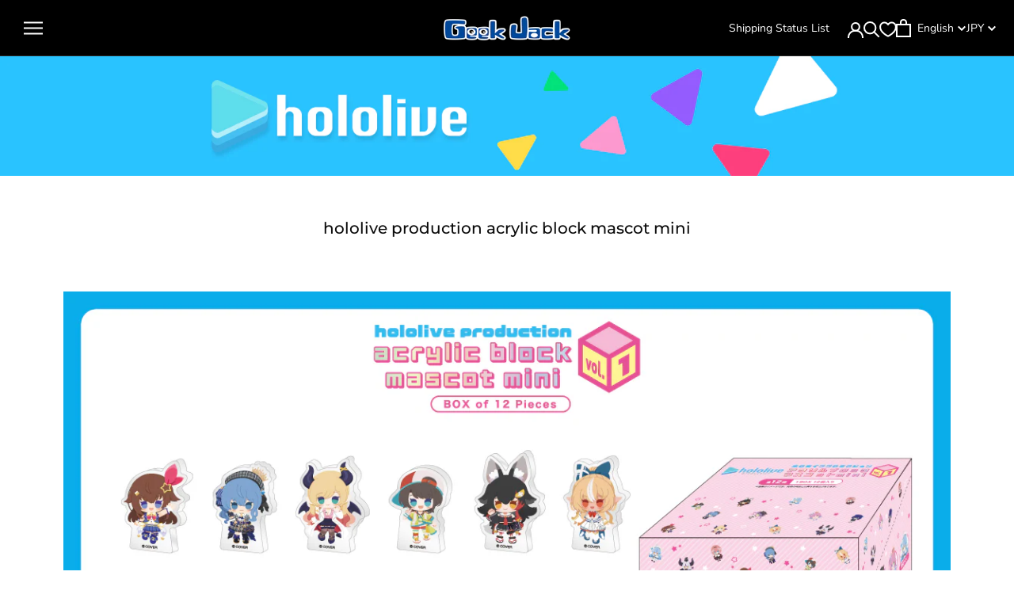

--- FILE ---
content_type: text/html; charset=utf-8
request_url: https://shop.geekjack.net/collections/acrylic-block-mascot-mini
body_size: 63770
content:
<!doctype html>

<html class="no-js" lang="en">
  <head>    
    <script type="application/vnd.locksmith+json" data-locksmith>{"version":"v254","locked":false,"initialized":true,"scope":"collection","access_granted":true,"access_denied":false,"requires_customer":false,"manual_lock":false,"remote_lock":false,"has_timeout":false,"remote_rendered":null,"hide_resource":false,"hide_links_to_resource":false,"transparent":true,"locks":{"all":[],"opened":[]},"keys":[],"keys_signature":"4884591f03ec97df9d6cf14f40dc879acf2a6ab3457b70553bd928a9af02acdf","state":{"template":"collection","theme":155263107318,"product":null,"collection":"acrylic-block-mascot-mini","page":null,"blog":null,"article":null,"app":null},"now":1768830750,"path":"\/collections\/acrylic-block-mascot-mini","locale_root_url":"\/","canonical_url":"https:\/\/shop.geekjack.net\/collections\/acrylic-block-mascot-mini","customer_id":null,"customer_id_signature":"4884591f03ec97df9d6cf14f40dc879acf2a6ab3457b70553bd928a9af02acdf","cart":null}</script><script data-locksmith>!function(){undefined;!function(){var s=window.Locksmith={},e=document.querySelector('script[type="application/vnd.locksmith+json"]'),n=e&&e.innerHTML;if(s.state={},s.util={},s.loading=!1,n)try{s.state=JSON.parse(n)}catch(d){}if(document.addEventListener&&document.querySelector){var o,a,i,t=[76,79,67,75,83,77,73,84,72,49,49],c=function(){a=t.slice(0)},l="style",r=function(e){e&&27!==e.keyCode&&"click"!==e.type||(document.removeEventListener("keydown",r),document.removeEventListener("click",r),o&&document.body.removeChild(o),o=null)};c(),document.addEventListener("keyup",function(e){if(e.keyCode===a[0]){if(clearTimeout(i),a.shift(),0<a.length)return void(i=setTimeout(c,1e3));c(),r(),(o=document.createElement("div"))[l].width="50%",o[l].maxWidth="1000px",o[l].height="85%",o[l].border="1px rgba(0, 0, 0, 0.2) solid",o[l].background="rgba(255, 255, 255, 0.99)",o[l].borderRadius="4px",o[l].position="fixed",o[l].top="50%",o[l].left="50%",o[l].transform="translateY(-50%) translateX(-50%)",o[l].boxShadow="0 2px 5px rgba(0, 0, 0, 0.3), 0 0 100vh 100vw rgba(0, 0, 0, 0.5)",o[l].zIndex="2147483645";var t=document.createElement("textarea");t.value=JSON.stringify(JSON.parse(n),null,2),t[l].border="none",t[l].display="block",t[l].boxSizing="border-box",t[l].width="100%",t[l].height="100%",t[l].background="transparent",t[l].padding="22px",t[l].fontFamily="monospace",t[l].fontSize="14px",t[l].color="#333",t[l].resize="none",t[l].outline="none",t.readOnly=!0,o.appendChild(t),document.body.appendChild(o),t.addEventListener("click",function(e){e.stopImmediatePropagation()}),t.select(),document.addEventListener("keydown",r),document.addEventListener("click",r)}})}s.isEmbedded=-1!==window.location.search.indexOf("_ab=0&_fd=0&_sc=1"),s.path=s.state.path||window.location.pathname,s.basePath=s.state.locale_root_url.concat("/apps/locksmith").replace(/^\/\//,"/"),s.reloading=!1,s.util.console=window.console||{log:function(){},error:function(){}},s.util.makeUrl=function(e,t){var n,o=s.basePath+e,a=[],i=s.cache();for(n in i)a.push(n+"="+encodeURIComponent(i[n]));for(n in t)a.push(n+"="+encodeURIComponent(t[n]));return s.state.customer_id&&(a.push("customer_id="+encodeURIComponent(s.state.customer_id)),a.push("customer_id_signature="+encodeURIComponent(s.state.customer_id_signature))),o+=(-1===o.indexOf("?")?"?":"&")+a.join("&")},s._initializeCallbacks=[],s.on=function(e,t){if("initialize"!==e)throw'Locksmith.on() currently only supports the "initialize" event';s._initializeCallbacks.push(t)},s.initializeSession=function(e){if(!s.isEmbedded){var t=!1,n=!0,o=!0;(e=e||{}).silent&&(o=n=!(t=!0)),s.ping({silent:t,spinner:n,reload:o,callback:function(){s._initializeCallbacks.forEach(function(e){e()})}})}},s.cache=function(e){var t={};try{var n=function a(e){return(document.cookie.match("(^|; )"+e+"=([^;]*)")||0)[2]};t=JSON.parse(decodeURIComponent(n("locksmith-params")||"{}"))}catch(d){}if(e){for(var o in e)t[o]=e[o];document.cookie="locksmith-params=; expires=Thu, 01 Jan 1970 00:00:00 GMT; path=/",document.cookie="locksmith-params="+encodeURIComponent(JSON.stringify(t))+"; path=/"}return t},s.cache.cart=s.state.cart,s.cache.cartLastSaved=null,s.params=s.cache(),s.util.reload=function(){s.reloading=!0;try{window.location.href=window.location.href.replace(/#.*/,"")}catch(d){s.util.console.error("Preferred reload method failed",d),window.location.reload()}},s.cache.saveCart=function(e){if(!s.cache.cart||s.cache.cart===s.cache.cartLastSaved)return e?e():null;var t=s.cache.cartLastSaved;s.cache.cartLastSaved=s.cache.cart,fetch("/cart/update.js",{method:"POST",headers:{"Content-Type":"application/json",Accept:"application/json"},body:JSON.stringify({attributes:{locksmith:s.cache.cart}})}).then(function(e){if(!e.ok)throw new Error("Cart update failed: "+e.status);return e.json()}).then(function(){e&&e()})["catch"](function(e){if(s.cache.cartLastSaved=t,!s.reloading)throw e})},s.util.spinnerHTML='<style>body{background:#FFF}@keyframes spin{from{transform:rotate(0deg)}to{transform:rotate(360deg)}}#loading{display:flex;width:100%;height:50vh;color:#777;align-items:center;justify-content:center}#loading .spinner{display:block;animation:spin 600ms linear infinite;position:relative;width:50px;height:50px}#loading .spinner-ring{stroke:currentColor;stroke-dasharray:100%;stroke-width:2px;stroke-linecap:round;fill:none}</style><div id="loading"><div class="spinner"><svg width="100%" height="100%"><svg preserveAspectRatio="xMinYMin"><circle class="spinner-ring" cx="50%" cy="50%" r="45%"></circle></svg></svg></div></div>',s.util.clobberBody=function(e){document.body.innerHTML=e},s.util.clobberDocument=function(e){e.responseText&&(e=e.responseText),document.documentElement&&document.removeChild(document.documentElement);var t=document.open("text/html","replace");t.writeln(e),t.close(),setTimeout(function(){var e=t.querySelector("[autofocus]");e&&e.focus()},100)},s.util.serializeForm=function(e){if(e&&"FORM"===e.nodeName){var t,n,o={};for(t=e.elements.length-1;0<=t;t-=1)if(""!==e.elements[t].name)switch(e.elements[t].nodeName){case"INPUT":switch(e.elements[t].type){default:case"text":case"hidden":case"password":case"button":case"reset":case"submit":o[e.elements[t].name]=e.elements[t].value;break;case"checkbox":case"radio":e.elements[t].checked&&(o[e.elements[t].name]=e.elements[t].value);break;case"file":}break;case"TEXTAREA":o[e.elements[t].name]=e.elements[t].value;break;case"SELECT":switch(e.elements[t].type){case"select-one":o[e.elements[t].name]=e.elements[t].value;break;case"select-multiple":for(n=e.elements[t].options.length-1;0<=n;n-=1)e.elements[t].options[n].selected&&(o[e.elements[t].name]=e.elements[t].options[n].value)}break;case"BUTTON":switch(e.elements[t].type){case"reset":case"submit":case"button":o[e.elements[t].name]=e.elements[t].value}}return o}},s.util.on=function(e,i,s,t){t=t||document;var c="locksmith-"+e+i,n=function(e){var t=e.target,n=e.target.parentElement,o=t&&t.className&&(t.className.baseVal||t.className)||"",a=n&&n.className&&(n.className.baseVal||n.className)||"";("string"==typeof o&&-1!==o.split(/\s+/).indexOf(i)||"string"==typeof a&&-1!==a.split(/\s+/).indexOf(i))&&!e[c]&&(e[c]=!0,s(e))};t.attachEvent?t.attachEvent(e,n):t.addEventListener(e,n,!1)},s.util.enableActions=function(e){s.util.on("click","locksmith-action",function(e){e.preventDefault();var t=e.target;t.dataset.confirmWith&&!confirm(t.dataset.confirmWith)||(t.disabled=!0,t.innerText=t.dataset.disableWith,s.post("/action",t.dataset.locksmithParams,{spinner:!1,type:"text",success:function(e){(e=JSON.parse(e.responseText)).message&&alert(e.message),s.util.reload()}}))},e)},s.util.inject=function(e,t){var n=["data","locksmith","append"];if(-1!==t.indexOf(n.join("-"))){var o=document.createElement("div");o.innerHTML=t,e.appendChild(o)}else e.innerHTML=t;var a,i,s=e.querySelectorAll("script");for(i=0;i<s.length;++i){a=s[i];var c=document.createElement("script");if(a.type&&(c.type=a.type),a.src)c.src=a.src;else{var l=document.createTextNode(a.innerHTML);c.appendChild(l)}e.appendChild(c)}var r=e.querySelector("[autofocus]");r&&r.focus()},s.post=function(e,t,n){!1!==(n=n||{}).spinner&&s.util.clobberBody(s.util.spinnerHTML);var o={};n.container===document?(o.layout=1,n.success=function(e){s.util.clobberDocument(e)}):n.container&&(o.layout=0,n.success=function(e){var t=document.getElementById(n.container);s.util.inject(t,e),t.id===t.firstChild.id&&t.parentElement.replaceChild(t.firstChild,t)}),n.form_type&&(t.form_type=n.form_type),n.include_layout_classes!==undefined&&(t.include_layout_classes=n.include_layout_classes),n.lock_id!==undefined&&(t.lock_id=n.lock_id),s.loading=!0;var a=s.util.makeUrl(e,o),i="json"===n.type||"text"===n.type;fetch(a,{method:"POST",headers:{"Content-Type":"application/json",Accept:i?"application/json":"text/html"},body:JSON.stringify(t)}).then(function(e){if(!e.ok)throw new Error("Request failed: "+e.status);return e.text()}).then(function(e){var t=n.success||s.util.clobberDocument;t(i?{responseText:e}:e)})["catch"](function(e){if(!s.reloading)if("dashboard.weglot.com"!==window.location.host){if(!n.silent)throw alert("Something went wrong! Please refresh and try again."),e;console.error(e)}else console.error(e)})["finally"](function(){s.loading=!1})},s.postResource=function(e,t){e.path=s.path,e.search=window.location.search,e.state=s.state,e.passcode&&(e.passcode=e.passcode.trim()),e.email&&(e.email=e.email.trim()),e.state.cart=s.cache.cart,e.locksmith_json=s.jsonTag,e.locksmith_json_signature=s.jsonTagSignature,s.post("/resource",e,t)},s.ping=function(e){if(!s.isEmbedded){e=e||{};var t=function(){e.reload?s.util.reload():"function"==typeof e.callback&&e.callback()};s.post("/ping",{path:s.path,search:window.location.search,state:s.state},{spinner:!!e.spinner,silent:"undefined"==typeof e.silent||e.silent,type:"text",success:function(e){e&&e.responseText?((e=JSON.parse(e.responseText)).messages&&0<e.messages.length&&s.showMessages(e.messages),e.cart&&s.cache.cart!==e.cart?(s.cache.cart=e.cart,s.cache.saveCart(function(){t(),e.cart&&e.cart.match(/^.+:/)&&s.util.reload()})):t()):console.error("[Locksmith] Invalid result in ping callback:",e)}})}},s.timeoutMonitor=function(){var e=s.cache.cart;s.ping({callback:function(){e!==s.cache.cart||setTimeout(function(){s.timeoutMonitor()},6e4)}})},s.showMessages=function(e){var t=document.createElement("div");t.style.position="fixed",t.style.left=0,t.style.right=0,t.style.bottom="-50px",t.style.opacity=0,t.style.background="#191919",t.style.color="#ddd",t.style.transition="bottom 0.2s, opacity 0.2s",t.style.zIndex=999999,t.innerHTML="        <style>          .locksmith-ab .locksmith-b { display: none; }          .locksmith-ab.toggled .locksmith-b { display: flex; }          .locksmith-ab.toggled .locksmith-a { display: none; }          .locksmith-flex { display: flex; flex-wrap: wrap; justify-content: space-between; align-items: center; padding: 10px 20px; }          .locksmith-message + .locksmith-message { border-top: 1px #555 solid; }          .locksmith-message a { color: inherit; font-weight: bold; }          .locksmith-message a:hover { color: inherit; opacity: 0.8; }          a.locksmith-ab-toggle { font-weight: inherit; text-decoration: underline; }          .locksmith-text { flex-grow: 1; }          .locksmith-cta { flex-grow: 0; text-align: right; }          .locksmith-cta button { transform: scale(0.8); transform-origin: left; }          .locksmith-cta > * { display: block; }          .locksmith-cta > * + * { margin-top: 10px; }          .locksmith-message a.locksmith-close { flex-grow: 0; text-decoration: none; margin-left: 15px; font-size: 30px; font-family: monospace; display: block; padding: 2px 10px; }                    @media screen and (max-width: 600px) {            .locksmith-wide-only { display: none !important; }            .locksmith-flex { padding: 0 15px; }            .locksmith-flex > * { margin-top: 5px; margin-bottom: 5px; }            .locksmith-cta { text-align: left; }          }                    @media screen and (min-width: 601px) {            .locksmith-narrow-only { display: none !important; }          }        </style>      "+e.map(function(e){return'<div class="locksmith-message">'+e+"</div>"}).join(""),document.body.appendChild(t),document.body.style.position="relative",document.body.parentElement.style.paddingBottom=t.offsetHeight+"px",setTimeout(function(){t.style.bottom=0,t.style.opacity=1},50),s.util.on("click","locksmith-ab-toggle",function(e){e.preventDefault();for(var t=e.target.parentElement;-1===t.className.split(" ").indexOf("locksmith-ab");)t=t.parentElement;-1!==t.className.split(" ").indexOf("toggled")?t.className=t.className.replace("toggled",""):t.className=t.className+" toggled"}),s.util.enableActions(t)}}()}();</script>
      <script data-locksmith>Locksmith.cache.cart=null</script>

  <script data-locksmith>Locksmith.jsonTag="{\"version\":\"v254\",\"locked\":false,\"initialized\":true,\"scope\":\"collection\",\"access_granted\":true,\"access_denied\":false,\"requires_customer\":false,\"manual_lock\":false,\"remote_lock\":false,\"has_timeout\":false,\"remote_rendered\":null,\"hide_resource\":false,\"hide_links_to_resource\":false,\"transparent\":true,\"locks\":{\"all\":[],\"opened\":[]},\"keys\":[],\"keys_signature\":\"4884591f03ec97df9d6cf14f40dc879acf2a6ab3457b70553bd928a9af02acdf\",\"state\":{\"template\":\"collection\",\"theme\":155263107318,\"product\":null,\"collection\":\"acrylic-block-mascot-mini\",\"page\":null,\"blog\":null,\"article\":null,\"app\":null},\"now\":1768830750,\"path\":\"\\\/collections\\\/acrylic-block-mascot-mini\",\"locale_root_url\":\"\\\/\",\"canonical_url\":\"https:\\\/\\\/shop.geekjack.net\\\/collections\\\/acrylic-block-mascot-mini\",\"customer_id\":null,\"customer_id_signature\":\"4884591f03ec97df9d6cf14f40dc879acf2a6ab3457b70553bd928a9af02acdf\",\"cart\":null}";Locksmith.jsonTagSignature="28df49a9b74cf42e79488255fc9bf53a33fa404c96b692274929efa7f01b5ca0"</script>

    <!-- Google Tag Manager -->
    <script>(function(w,d,s,l,i){w[l]=w[l]||[];w[l].push({'gtm.start':
    new Date().getTime(),event:'gtm.js'});var f=d.getElementsByTagName(s)[0],
    j=d.createElement(s),dl=l!='dataLayer'?'&l='+l:'';j.async=true;j.src=
    'https://www.googletagmanager.com/gtm.js?id='+i+dl;f.parentNode.insertBefore(j,f);
    })(window,document,'script','dataLayer','GTM-TK26D47H');</script>
    <!-- End Google Tag Manager -->
    
    <meta charset="utf-8"> 
    <meta http-equiv="X-UA-Compatible" content="IE=edge,chrome=1">
    <meta name="viewport" content="width=device-width, initial-scale=1.0, height=device-height, minimum-scale=1.0, maximum-scale=1.0">
    <meta name="theme-color" content="">

    
    <title>
      hololive production acrylic block mascot mini &ndash; Geek Jack
    </title><meta name="description" content="">
<link rel="canonical" href="https://shop.geekjack.net/collections/acrylic-block-mascot-mini">
      <link rel="apple-touch-icon" href="//shop.geekjack.net/cdn/shop/collections/5mLOsmvcTZGaKxJ1_180x.jpg?v=1710403417" sizes="180x180">
    

    
      <link rel="icon" type="image/png" href="//shop.geekjack.net/cdn/shop/collections/5mLOsmvcTZGaKxJ1_192x.jpg?v=1710403417" sizes="192x192">
    
<link rel="shortcut icon" href="//shop.geekjack.net/cdn/shop/files/Frame_2_96x.png?v=1689662430" type="image/png"><meta property="og:type" content="website">
<meta property="og:title" content="hololive production acrylic block mascot mini">
<meta property="og:image" content="http://shop.geekjack.net/cdn/shop/collections/5mLOsmvcTZGaKxJ1.jpg?v=1710403417">
<meta property="og:image:secure_url" content="https://shop.geekjack.net/cdn/shop/collections/5mLOsmvcTZGaKxJ1.jpg?v=1710403417">
<meta property="og:image:width" content="800">
  <meta property="og:image:height" content="800"><meta property="og:description" content="">
<meta property="og:url" content="https://shop.geekjack.net/collections/acrylic-block-mascot-mini">
<meta property="og:site_name" content="Geek Jack"><meta name="twitter:card" content="summary_large_image"><meta name="twitter:title" content="hololive production acrylic block mascot mini">
<meta name="twitter:description" content="    













">
<meta name="twitter:image" content="https://shop.geekjack.net/cdn/shop/collections/5mLOsmvcTZGaKxJ1_600x600_crop_center.jpg?v=1710403417">

    <style>
  @font-face {
  font-family: Montserrat;
  font-weight: 500;
  font-style: normal;
  font-display: fallback;
  src: url("//shop.geekjack.net/cdn/fonts/montserrat/montserrat_n5.07ef3781d9c78c8b93c98419da7ad4fbeebb6635.woff2") format("woff2"),
       url("//shop.geekjack.net/cdn/fonts/montserrat/montserrat_n5.adf9b4bd8b0e4f55a0b203cdd84512667e0d5e4d.woff") format("woff");
}

  @font-face {
  font-family: "Nunito Sans";
  font-weight: 400;
  font-style: normal;
  font-display: fallback;
  src: url("//shop.geekjack.net/cdn/fonts/nunito_sans/nunitosans_n4.0276fe080df0ca4e6a22d9cb55aed3ed5ba6b1da.woff2") format("woff2"),
       url("//shop.geekjack.net/cdn/fonts/nunito_sans/nunitosans_n4.b4964bee2f5e7fd9c3826447e73afe2baad607b7.woff") format("woff");
}


  @font-face {
  font-family: "Nunito Sans";
  font-weight: 700;
  font-style: normal;
  font-display: fallback;
  src: url("//shop.geekjack.net/cdn/fonts/nunito_sans/nunitosans_n7.25d963ed46da26098ebeab731e90d8802d989fa5.woff2") format("woff2"),
       url("//shop.geekjack.net/cdn/fonts/nunito_sans/nunitosans_n7.d32e3219b3d2ec82285d3027bd673efc61a996c8.woff") format("woff");
}

  @font-face {
  font-family: "Nunito Sans";
  font-weight: 400;
  font-style: italic;
  font-display: fallback;
  src: url("//shop.geekjack.net/cdn/fonts/nunito_sans/nunitosans_i4.6e408730afac1484cf297c30b0e67c86d17fc586.woff2") format("woff2"),
       url("//shop.geekjack.net/cdn/fonts/nunito_sans/nunitosans_i4.c9b6dcbfa43622b39a5990002775a8381942ae38.woff") format("woff");
}

  @font-face {
  font-family: "Nunito Sans";
  font-weight: 700;
  font-style: italic;
  font-display: fallback;
  src: url("//shop.geekjack.net/cdn/fonts/nunito_sans/nunitosans_i7.8c1124729eec046a321e2424b2acf328c2c12139.woff2") format("woff2"),
       url("//shop.geekjack.net/cdn/fonts/nunito_sans/nunitosans_i7.af4cda04357273e0996d21184432bcb14651a64d.woff") format("woff");
}


  :root {
    --heading-font-family : Montserrat, sans-serif;
    --heading-font-weight : 500;
    --heading-font-style  : normal;

    --text-font-family : "Nunito Sans", sans-serif;
    --text-font-weight : 400;
    --text-font-style  : normal;

    --base-text-font-size   : 14px;
    --default-text-font-size: 14px;--background          : #ffffff;
    --background-rgb      : 255, 255, 255;
    --light-background    : #ffffff;
    --light-background-rgb: 255, 255, 255;
    --heading-color       : #0b0b0b;
    --text-color          : #000000;
    --text-color-rgb      : 0, 0, 0;
    --text-color-light    : #27c7ff;
    --text-color-light-rgb: 39, 199, 255;
    --link-color          : #6a6a6a;
    --link-color-rgb      : 106, 106, 106;
    --border-color        : #d9d9d9;
    --border-color-rgb    : 217, 217, 217;

    --button-background    : #1c1b1b;
    --button-background-rgb: 28, 27, 27;
    --button-text-color    : #ffffff;

    --header-background       : #000000;
    --header-heading-color    : #ffffff;
    --header-light-text-color : #ffffff;
    --header-border-color     : #262626;

    --footer-background    : #1c1b1b;
    --footer-text-color    : #ffffff;
    --footer-heading-color : #a9a9a9;
    --footer-border-color  : #3e3d3d;

    --navigation-background      : #1c1b1b;
    --navigation-background-rgb  : 28, 27, 27;
    --navigation-text-color      : #ffffff;
    --navigation-text-color-light: rgba(255, 255, 255, 0.5);
    --navigation-border-color    : rgba(255, 255, 255, 0.25);

    --newsletter-popup-background     : #1c1b1b;
    --newsletter-popup-text-color     : #ffffff;
    --newsletter-popup-text-color-rgb : 255, 255, 255;

    --secondary-elements-background       : #1c1b1b;
    --secondary-elements-background-rgb   : 28, 27, 27;
    --secondary-elements-text-color       : #ffffff;
    --secondary-elements-text-color-light : rgba(255, 255, 255, 0.5);
    --secondary-elements-border-color     : rgba(255, 255, 255, 0.25);

    --product-sale-price-color    : #f94c43;
    --product-sale-price-color-rgb: 249, 76, 67;

    /* Products */

    --horizontal-spacing-four-products-per-row: 60px;
        --horizontal-spacing-two-products-per-row : 60px;

    --vertical-spacing-four-products-per-row: 60px;
        --vertical-spacing-two-products-per-row : 75px;

    /* Animation */
    --drawer-transition-timing: cubic-bezier(0.645, 0.045, 0.355, 1);
    --header-base-height: 80px; /* We set a default for browsers that do not support CSS variables */

    /* Cursors */
    --cursor-zoom-in-svg    : url(//shop.geekjack.net/cdn/shop/t/173/assets/cursor-zoom-in.svg?v=165848003030300324811765760116);
    --cursor-zoom-in-2x-svg : url(//shop.geekjack.net/cdn/shop/t/173/assets/cursor-zoom-in-2x.svg?v=22339305349057778041765760116);
  }
</style>

<script>
  // IE11 does not have support for CSS variables, so we have to polyfill them
  if (!(((window || {}).CSS || {}).supports && window.CSS.supports('(--a: 0)'))) {
    const script = document.createElement('script');
    script.type = 'text/javascript';
    script.src = 'https://cdn.jsdelivr.net/npm/css-vars-ponyfill@2';
    script.onload = function() {
      cssVars({});
    };

    document.getElementsByTagName('head')[0].appendChild(script);
  }
</script>

    <script>window.performance && window.performance.mark && window.performance.mark('shopify.content_for_header.start');</script><meta name="google-site-verification" content="85gJifKcfyXxfOSPnSVbYHkdTdOjX95Cq2vbx9H6Jtg">
<meta id="shopify-digital-wallet" name="shopify-digital-wallet" content="/52595851443/digital_wallets/dialog">
<meta name="shopify-checkout-api-token" content="96124a52f869299b51f4f977ec5e7235">
<meta id="in-context-paypal-metadata" data-shop-id="52595851443" data-venmo-supported="false" data-environment="production" data-locale="en_US" data-paypal-v4="true" data-currency="JPY">
<link rel="alternate" type="application/atom+xml" title="Feed" href="/collections/acrylic-block-mascot-mini.atom" />
<link rel="alternate" hreflang="x-default" href="https://shop.geekjack.net/collections/acrylic-block-mascot-mini">
<link rel="alternate" hreflang="en" href="https://shop.geekjack.net/collections/acrylic-block-mascot-mini">
<link rel="alternate" hreflang="zh-Hans" href="https://shop.geekjack.net/zh/collections/acrylic-block-mascot-mini">
<link rel="alternate" hreflang="zh-Hans-AC" href="https://shop.geekjack.net/zh/collections/acrylic-block-mascot-mini">
<link rel="alternate" hreflang="zh-Hans-AD" href="https://shop.geekjack.net/zh/collections/acrylic-block-mascot-mini">
<link rel="alternate" hreflang="zh-Hans-AE" href="https://shop.geekjack.net/zh/collections/acrylic-block-mascot-mini">
<link rel="alternate" hreflang="zh-Hans-AF" href="https://shop.geekjack.net/zh/collections/acrylic-block-mascot-mini">
<link rel="alternate" hreflang="zh-Hans-AG" href="https://shop.geekjack.net/zh/collections/acrylic-block-mascot-mini">
<link rel="alternate" hreflang="zh-Hans-AI" href="https://shop.geekjack.net/zh/collections/acrylic-block-mascot-mini">
<link rel="alternate" hreflang="zh-Hans-AL" href="https://shop.geekjack.net/zh/collections/acrylic-block-mascot-mini">
<link rel="alternate" hreflang="zh-Hans-AM" href="https://shop.geekjack.net/zh/collections/acrylic-block-mascot-mini">
<link rel="alternate" hreflang="zh-Hans-AO" href="https://shop.geekjack.net/zh/collections/acrylic-block-mascot-mini">
<link rel="alternate" hreflang="zh-Hans-AR" href="https://shop.geekjack.net/zh/collections/acrylic-block-mascot-mini">
<link rel="alternate" hreflang="zh-Hans-AT" href="https://shop.geekjack.net/zh/collections/acrylic-block-mascot-mini">
<link rel="alternate" hreflang="zh-Hans-AU" href="https://shop.geekjack.net/zh/collections/acrylic-block-mascot-mini">
<link rel="alternate" hreflang="zh-Hans-AW" href="https://shop.geekjack.net/zh/collections/acrylic-block-mascot-mini">
<link rel="alternate" hreflang="zh-Hans-AX" href="https://shop.geekjack.net/zh/collections/acrylic-block-mascot-mini">
<link rel="alternate" hreflang="zh-Hans-AZ" href="https://shop.geekjack.net/zh/collections/acrylic-block-mascot-mini">
<link rel="alternate" hreflang="zh-Hans-BA" href="https://shop.geekjack.net/zh/collections/acrylic-block-mascot-mini">
<link rel="alternate" hreflang="zh-Hans-BB" href="https://shop.geekjack.net/zh/collections/acrylic-block-mascot-mini">
<link rel="alternate" hreflang="zh-Hans-BD" href="https://shop.geekjack.net/zh/collections/acrylic-block-mascot-mini">
<link rel="alternate" hreflang="zh-Hans-BE" href="https://shop.geekjack.net/zh/collections/acrylic-block-mascot-mini">
<link rel="alternate" hreflang="zh-Hans-BF" href="https://shop.geekjack.net/zh/collections/acrylic-block-mascot-mini">
<link rel="alternate" hreflang="zh-Hans-BG" href="https://shop.geekjack.net/zh/collections/acrylic-block-mascot-mini">
<link rel="alternate" hreflang="zh-Hans-BH" href="https://shop.geekjack.net/zh/collections/acrylic-block-mascot-mini">
<link rel="alternate" hreflang="zh-Hans-BI" href="https://shop.geekjack.net/zh/collections/acrylic-block-mascot-mini">
<link rel="alternate" hreflang="zh-Hans-BJ" href="https://shop.geekjack.net/zh/collections/acrylic-block-mascot-mini">
<link rel="alternate" hreflang="zh-Hans-BL" href="https://shop.geekjack.net/zh/collections/acrylic-block-mascot-mini">
<link rel="alternate" hreflang="zh-Hans-BM" href="https://shop.geekjack.net/zh/collections/acrylic-block-mascot-mini">
<link rel="alternate" hreflang="zh-Hans-BN" href="https://shop.geekjack.net/zh/collections/acrylic-block-mascot-mini">
<link rel="alternate" hreflang="zh-Hans-BO" href="https://shop.geekjack.net/zh/collections/acrylic-block-mascot-mini">
<link rel="alternate" hreflang="zh-Hans-BQ" href="https://shop.geekjack.net/zh/collections/acrylic-block-mascot-mini">
<link rel="alternate" hreflang="zh-Hans-BR" href="https://shop.geekjack.net/zh/collections/acrylic-block-mascot-mini">
<link rel="alternate" hreflang="zh-Hans-BS" href="https://shop.geekjack.net/zh/collections/acrylic-block-mascot-mini">
<link rel="alternate" hreflang="zh-Hans-BT" href="https://shop.geekjack.net/zh/collections/acrylic-block-mascot-mini">
<link rel="alternate" hreflang="zh-Hans-BW" href="https://shop.geekjack.net/zh/collections/acrylic-block-mascot-mini">
<link rel="alternate" hreflang="zh-Hans-BY" href="https://shop.geekjack.net/zh/collections/acrylic-block-mascot-mini">
<link rel="alternate" hreflang="zh-Hans-BZ" href="https://shop.geekjack.net/zh/collections/acrylic-block-mascot-mini">
<link rel="alternate" hreflang="zh-Hans-CA" href="https://shop.geekjack.net/zh/collections/acrylic-block-mascot-mini">
<link rel="alternate" hreflang="zh-Hans-CC" href="https://shop.geekjack.net/zh/collections/acrylic-block-mascot-mini">
<link rel="alternate" hreflang="zh-Hans-CD" href="https://shop.geekjack.net/zh/collections/acrylic-block-mascot-mini">
<link rel="alternate" hreflang="zh-Hans-CF" href="https://shop.geekjack.net/zh/collections/acrylic-block-mascot-mini">
<link rel="alternate" hreflang="zh-Hans-CG" href="https://shop.geekjack.net/zh/collections/acrylic-block-mascot-mini">
<link rel="alternate" hreflang="zh-Hans-CH" href="https://shop.geekjack.net/zh/collections/acrylic-block-mascot-mini">
<link rel="alternate" hreflang="zh-Hans-CI" href="https://shop.geekjack.net/zh/collections/acrylic-block-mascot-mini">
<link rel="alternate" hreflang="zh-Hans-CK" href="https://shop.geekjack.net/zh/collections/acrylic-block-mascot-mini">
<link rel="alternate" hreflang="zh-Hans-CL" href="https://shop.geekjack.net/zh/collections/acrylic-block-mascot-mini">
<link rel="alternate" hreflang="zh-Hans-CM" href="https://shop.geekjack.net/zh/collections/acrylic-block-mascot-mini">
<link rel="alternate" hreflang="zh-Hans-CN" href="https://shop.geekjack.net/zh/collections/acrylic-block-mascot-mini">
<link rel="alternate" hreflang="zh-Hans-CO" href="https://shop.geekjack.net/zh/collections/acrylic-block-mascot-mini">
<link rel="alternate" hreflang="zh-Hans-CR" href="https://shop.geekjack.net/zh/collections/acrylic-block-mascot-mini">
<link rel="alternate" hreflang="zh-Hans-CV" href="https://shop.geekjack.net/zh/collections/acrylic-block-mascot-mini">
<link rel="alternate" hreflang="zh-Hans-CW" href="https://shop.geekjack.net/zh/collections/acrylic-block-mascot-mini">
<link rel="alternate" hreflang="zh-Hans-CX" href="https://shop.geekjack.net/zh/collections/acrylic-block-mascot-mini">
<link rel="alternate" hreflang="zh-Hans-CY" href="https://shop.geekjack.net/zh/collections/acrylic-block-mascot-mini">
<link rel="alternate" hreflang="zh-Hans-CZ" href="https://shop.geekjack.net/zh/collections/acrylic-block-mascot-mini">
<link rel="alternate" hreflang="zh-Hans-DE" href="https://shop.geekjack.net/zh/collections/acrylic-block-mascot-mini">
<link rel="alternate" hreflang="zh-Hans-DJ" href="https://shop.geekjack.net/zh/collections/acrylic-block-mascot-mini">
<link rel="alternate" hreflang="zh-Hans-DK" href="https://shop.geekjack.net/zh/collections/acrylic-block-mascot-mini">
<link rel="alternate" hreflang="zh-Hans-DM" href="https://shop.geekjack.net/zh/collections/acrylic-block-mascot-mini">
<link rel="alternate" hreflang="zh-Hans-DO" href="https://shop.geekjack.net/zh/collections/acrylic-block-mascot-mini">
<link rel="alternate" hreflang="zh-Hans-DZ" href="https://shop.geekjack.net/zh/collections/acrylic-block-mascot-mini">
<link rel="alternate" hreflang="zh-Hans-EC" href="https://shop.geekjack.net/zh/collections/acrylic-block-mascot-mini">
<link rel="alternate" hreflang="zh-Hans-EE" href="https://shop.geekjack.net/zh/collections/acrylic-block-mascot-mini">
<link rel="alternate" hreflang="zh-Hans-EG" href="https://shop.geekjack.net/zh/collections/acrylic-block-mascot-mini">
<link rel="alternate" hreflang="zh-Hans-EH" href="https://shop.geekjack.net/zh/collections/acrylic-block-mascot-mini">
<link rel="alternate" hreflang="zh-Hans-ER" href="https://shop.geekjack.net/zh/collections/acrylic-block-mascot-mini">
<link rel="alternate" hreflang="zh-Hans-ES" href="https://shop.geekjack.net/zh/collections/acrylic-block-mascot-mini">
<link rel="alternate" hreflang="zh-Hans-ET" href="https://shop.geekjack.net/zh/collections/acrylic-block-mascot-mini">
<link rel="alternate" hreflang="zh-Hans-FI" href="https://shop.geekjack.net/zh/collections/acrylic-block-mascot-mini">
<link rel="alternate" hreflang="zh-Hans-FJ" href="https://shop.geekjack.net/zh/collections/acrylic-block-mascot-mini">
<link rel="alternate" hreflang="zh-Hans-FK" href="https://shop.geekjack.net/zh/collections/acrylic-block-mascot-mini">
<link rel="alternate" hreflang="zh-Hans-FO" href="https://shop.geekjack.net/zh/collections/acrylic-block-mascot-mini">
<link rel="alternate" hreflang="zh-Hans-FR" href="https://shop.geekjack.net/zh/collections/acrylic-block-mascot-mini">
<link rel="alternate" hreflang="zh-Hans-GA" href="https://shop.geekjack.net/zh/collections/acrylic-block-mascot-mini">
<link rel="alternate" hreflang="zh-Hans-GB" href="https://shop.geekjack.net/zh/collections/acrylic-block-mascot-mini">
<link rel="alternate" hreflang="zh-Hans-GD" href="https://shop.geekjack.net/zh/collections/acrylic-block-mascot-mini">
<link rel="alternate" hreflang="zh-Hans-GE" href="https://shop.geekjack.net/zh/collections/acrylic-block-mascot-mini">
<link rel="alternate" hreflang="zh-Hans-GF" href="https://shop.geekjack.net/zh/collections/acrylic-block-mascot-mini">
<link rel="alternate" hreflang="zh-Hans-GG" href="https://shop.geekjack.net/zh/collections/acrylic-block-mascot-mini">
<link rel="alternate" hreflang="zh-Hans-GH" href="https://shop.geekjack.net/zh/collections/acrylic-block-mascot-mini">
<link rel="alternate" hreflang="zh-Hans-GI" href="https://shop.geekjack.net/zh/collections/acrylic-block-mascot-mini">
<link rel="alternate" hreflang="zh-Hans-GL" href="https://shop.geekjack.net/zh/collections/acrylic-block-mascot-mini">
<link rel="alternate" hreflang="zh-Hans-GM" href="https://shop.geekjack.net/zh/collections/acrylic-block-mascot-mini">
<link rel="alternate" hreflang="zh-Hans-GN" href="https://shop.geekjack.net/zh/collections/acrylic-block-mascot-mini">
<link rel="alternate" hreflang="zh-Hans-GP" href="https://shop.geekjack.net/zh/collections/acrylic-block-mascot-mini">
<link rel="alternate" hreflang="zh-Hans-GQ" href="https://shop.geekjack.net/zh/collections/acrylic-block-mascot-mini">
<link rel="alternate" hreflang="zh-Hans-GR" href="https://shop.geekjack.net/zh/collections/acrylic-block-mascot-mini">
<link rel="alternate" hreflang="zh-Hans-GS" href="https://shop.geekjack.net/zh/collections/acrylic-block-mascot-mini">
<link rel="alternate" hreflang="zh-Hans-GT" href="https://shop.geekjack.net/zh/collections/acrylic-block-mascot-mini">
<link rel="alternate" hreflang="zh-Hans-GW" href="https://shop.geekjack.net/zh/collections/acrylic-block-mascot-mini">
<link rel="alternate" hreflang="zh-Hans-GY" href="https://shop.geekjack.net/zh/collections/acrylic-block-mascot-mini">
<link rel="alternate" hreflang="zh-Hans-HK" href="https://shop.geekjack.net/zh/collections/acrylic-block-mascot-mini">
<link rel="alternate" hreflang="zh-Hans-HN" href="https://shop.geekjack.net/zh/collections/acrylic-block-mascot-mini">
<link rel="alternate" hreflang="zh-Hans-HR" href="https://shop.geekjack.net/zh/collections/acrylic-block-mascot-mini">
<link rel="alternate" hreflang="zh-Hans-HT" href="https://shop.geekjack.net/zh/collections/acrylic-block-mascot-mini">
<link rel="alternate" hreflang="zh-Hans-HU" href="https://shop.geekjack.net/zh/collections/acrylic-block-mascot-mini">
<link rel="alternate" hreflang="zh-Hans-ID" href="https://shop.geekjack.net/zh/collections/acrylic-block-mascot-mini">
<link rel="alternate" hreflang="zh-Hans-IE" href="https://shop.geekjack.net/zh/collections/acrylic-block-mascot-mini">
<link rel="alternate" hreflang="zh-Hans-IL" href="https://shop.geekjack.net/zh/collections/acrylic-block-mascot-mini">
<link rel="alternate" hreflang="zh-Hans-IM" href="https://shop.geekjack.net/zh/collections/acrylic-block-mascot-mini">
<link rel="alternate" hreflang="zh-Hans-IN" href="https://shop.geekjack.net/zh/collections/acrylic-block-mascot-mini">
<link rel="alternate" hreflang="zh-Hans-IO" href="https://shop.geekjack.net/zh/collections/acrylic-block-mascot-mini">
<link rel="alternate" hreflang="zh-Hans-IQ" href="https://shop.geekjack.net/zh/collections/acrylic-block-mascot-mini">
<link rel="alternate" hreflang="zh-Hans-IS" href="https://shop.geekjack.net/zh/collections/acrylic-block-mascot-mini">
<link rel="alternate" hreflang="zh-Hans-IT" href="https://shop.geekjack.net/zh/collections/acrylic-block-mascot-mini">
<link rel="alternate" hreflang="zh-Hans-JE" href="https://shop.geekjack.net/zh/collections/acrylic-block-mascot-mini">
<link rel="alternate" hreflang="zh-Hans-JM" href="https://shop.geekjack.net/zh/collections/acrylic-block-mascot-mini">
<link rel="alternate" hreflang="zh-Hans-JO" href="https://shop.geekjack.net/zh/collections/acrylic-block-mascot-mini">
<link rel="alternate" hreflang="zh-Hans-JP" href="https://shop.geekjack.net/zh/collections/acrylic-block-mascot-mini">
<link rel="alternate" hreflang="zh-Hans-KE" href="https://shop.geekjack.net/zh/collections/acrylic-block-mascot-mini">
<link rel="alternate" hreflang="zh-Hans-KG" href="https://shop.geekjack.net/zh/collections/acrylic-block-mascot-mini">
<link rel="alternate" hreflang="zh-Hans-KH" href="https://shop.geekjack.net/zh/collections/acrylic-block-mascot-mini">
<link rel="alternate" hreflang="zh-Hans-KI" href="https://shop.geekjack.net/zh/collections/acrylic-block-mascot-mini">
<link rel="alternate" hreflang="zh-Hans-KM" href="https://shop.geekjack.net/zh/collections/acrylic-block-mascot-mini">
<link rel="alternate" hreflang="zh-Hans-KN" href="https://shop.geekjack.net/zh/collections/acrylic-block-mascot-mini">
<link rel="alternate" hreflang="zh-Hans-KR" href="https://shop.geekjack.net/zh/collections/acrylic-block-mascot-mini">
<link rel="alternate" hreflang="zh-Hans-KW" href="https://shop.geekjack.net/zh/collections/acrylic-block-mascot-mini">
<link rel="alternate" hreflang="zh-Hans-KY" href="https://shop.geekjack.net/zh/collections/acrylic-block-mascot-mini">
<link rel="alternate" hreflang="zh-Hans-KZ" href="https://shop.geekjack.net/zh/collections/acrylic-block-mascot-mini">
<link rel="alternate" hreflang="zh-Hans-LA" href="https://shop.geekjack.net/zh/collections/acrylic-block-mascot-mini">
<link rel="alternate" hreflang="zh-Hans-LB" href="https://shop.geekjack.net/zh/collections/acrylic-block-mascot-mini">
<link rel="alternate" hreflang="zh-Hans-LC" href="https://shop.geekjack.net/zh/collections/acrylic-block-mascot-mini">
<link rel="alternate" hreflang="zh-Hans-LI" href="https://shop.geekjack.net/zh/collections/acrylic-block-mascot-mini">
<link rel="alternate" hreflang="zh-Hans-LK" href="https://shop.geekjack.net/zh/collections/acrylic-block-mascot-mini">
<link rel="alternate" hreflang="zh-Hans-LR" href="https://shop.geekjack.net/zh/collections/acrylic-block-mascot-mini">
<link rel="alternate" hreflang="zh-Hans-LS" href="https://shop.geekjack.net/zh/collections/acrylic-block-mascot-mini">
<link rel="alternate" hreflang="zh-Hans-LT" href="https://shop.geekjack.net/zh/collections/acrylic-block-mascot-mini">
<link rel="alternate" hreflang="zh-Hans-LU" href="https://shop.geekjack.net/zh/collections/acrylic-block-mascot-mini">
<link rel="alternate" hreflang="zh-Hans-LV" href="https://shop.geekjack.net/zh/collections/acrylic-block-mascot-mini">
<link rel="alternate" hreflang="zh-Hans-LY" href="https://shop.geekjack.net/zh/collections/acrylic-block-mascot-mini">
<link rel="alternate" hreflang="zh-Hans-MA" href="https://shop.geekjack.net/zh/collections/acrylic-block-mascot-mini">
<link rel="alternate" hreflang="zh-Hans-MC" href="https://shop.geekjack.net/zh/collections/acrylic-block-mascot-mini">
<link rel="alternate" hreflang="zh-Hans-MD" href="https://shop.geekjack.net/zh/collections/acrylic-block-mascot-mini">
<link rel="alternate" hreflang="zh-Hans-ME" href="https://shop.geekjack.net/zh/collections/acrylic-block-mascot-mini">
<link rel="alternate" hreflang="zh-Hans-MF" href="https://shop.geekjack.net/zh/collections/acrylic-block-mascot-mini">
<link rel="alternate" hreflang="zh-Hans-MG" href="https://shop.geekjack.net/zh/collections/acrylic-block-mascot-mini">
<link rel="alternate" hreflang="zh-Hans-MK" href="https://shop.geekjack.net/zh/collections/acrylic-block-mascot-mini">
<link rel="alternate" hreflang="zh-Hans-ML" href="https://shop.geekjack.net/zh/collections/acrylic-block-mascot-mini">
<link rel="alternate" hreflang="zh-Hans-MM" href="https://shop.geekjack.net/zh/collections/acrylic-block-mascot-mini">
<link rel="alternate" hreflang="zh-Hans-MN" href="https://shop.geekjack.net/zh/collections/acrylic-block-mascot-mini">
<link rel="alternate" hreflang="zh-Hans-MO" href="https://shop.geekjack.net/zh/collections/acrylic-block-mascot-mini">
<link rel="alternate" hreflang="zh-Hans-MQ" href="https://shop.geekjack.net/zh/collections/acrylic-block-mascot-mini">
<link rel="alternate" hreflang="zh-Hans-MR" href="https://shop.geekjack.net/zh/collections/acrylic-block-mascot-mini">
<link rel="alternate" hreflang="zh-Hans-MS" href="https://shop.geekjack.net/zh/collections/acrylic-block-mascot-mini">
<link rel="alternate" hreflang="zh-Hans-MT" href="https://shop.geekjack.net/zh/collections/acrylic-block-mascot-mini">
<link rel="alternate" hreflang="zh-Hans-MU" href="https://shop.geekjack.net/zh/collections/acrylic-block-mascot-mini">
<link rel="alternate" hreflang="zh-Hans-MV" href="https://shop.geekjack.net/zh/collections/acrylic-block-mascot-mini">
<link rel="alternate" hreflang="zh-Hans-MW" href="https://shop.geekjack.net/zh/collections/acrylic-block-mascot-mini">
<link rel="alternate" hreflang="zh-Hans-MX" href="https://shop.geekjack.net/zh/collections/acrylic-block-mascot-mini">
<link rel="alternate" hreflang="zh-Hans-MY" href="https://shop.geekjack.net/zh/collections/acrylic-block-mascot-mini">
<link rel="alternate" hreflang="zh-Hans-MZ" href="https://shop.geekjack.net/zh/collections/acrylic-block-mascot-mini">
<link rel="alternate" hreflang="zh-Hans-NA" href="https://shop.geekjack.net/zh/collections/acrylic-block-mascot-mini">
<link rel="alternate" hreflang="zh-Hans-NC" href="https://shop.geekjack.net/zh/collections/acrylic-block-mascot-mini">
<link rel="alternate" hreflang="zh-Hans-NE" href="https://shop.geekjack.net/zh/collections/acrylic-block-mascot-mini">
<link rel="alternate" hreflang="zh-Hans-NF" href="https://shop.geekjack.net/zh/collections/acrylic-block-mascot-mini">
<link rel="alternate" hreflang="zh-Hans-NG" href="https://shop.geekjack.net/zh/collections/acrylic-block-mascot-mini">
<link rel="alternate" hreflang="zh-Hans-NI" href="https://shop.geekjack.net/zh/collections/acrylic-block-mascot-mini">
<link rel="alternate" hreflang="zh-Hans-NL" href="https://shop.geekjack.net/zh/collections/acrylic-block-mascot-mini">
<link rel="alternate" hreflang="zh-Hans-NO" href="https://shop.geekjack.net/zh/collections/acrylic-block-mascot-mini">
<link rel="alternate" hreflang="zh-Hans-NP" href="https://shop.geekjack.net/zh/collections/acrylic-block-mascot-mini">
<link rel="alternate" hreflang="zh-Hans-NR" href="https://shop.geekjack.net/zh/collections/acrylic-block-mascot-mini">
<link rel="alternate" hreflang="zh-Hans-NU" href="https://shop.geekjack.net/zh/collections/acrylic-block-mascot-mini">
<link rel="alternate" hreflang="zh-Hans-NZ" href="https://shop.geekjack.net/zh/collections/acrylic-block-mascot-mini">
<link rel="alternate" hreflang="zh-Hans-OM" href="https://shop.geekjack.net/zh/collections/acrylic-block-mascot-mini">
<link rel="alternate" hreflang="zh-Hans-PA" href="https://shop.geekjack.net/zh/collections/acrylic-block-mascot-mini">
<link rel="alternate" hreflang="zh-Hans-PE" href="https://shop.geekjack.net/zh/collections/acrylic-block-mascot-mini">
<link rel="alternate" hreflang="zh-Hans-PF" href="https://shop.geekjack.net/zh/collections/acrylic-block-mascot-mini">
<link rel="alternate" hreflang="zh-Hans-PG" href="https://shop.geekjack.net/zh/collections/acrylic-block-mascot-mini">
<link rel="alternate" hreflang="zh-Hans-PH" href="https://shop.geekjack.net/zh/collections/acrylic-block-mascot-mini">
<link rel="alternate" hreflang="zh-Hans-PK" href="https://shop.geekjack.net/zh/collections/acrylic-block-mascot-mini">
<link rel="alternate" hreflang="zh-Hans-PL" href="https://shop.geekjack.net/zh/collections/acrylic-block-mascot-mini">
<link rel="alternate" hreflang="zh-Hans-PM" href="https://shop.geekjack.net/zh/collections/acrylic-block-mascot-mini">
<link rel="alternate" hreflang="zh-Hans-PN" href="https://shop.geekjack.net/zh/collections/acrylic-block-mascot-mini">
<link rel="alternate" hreflang="zh-Hans-PS" href="https://shop.geekjack.net/zh/collections/acrylic-block-mascot-mini">
<link rel="alternate" hreflang="zh-Hans-PT" href="https://shop.geekjack.net/zh/collections/acrylic-block-mascot-mini">
<link rel="alternate" hreflang="zh-Hans-PY" href="https://shop.geekjack.net/zh/collections/acrylic-block-mascot-mini">
<link rel="alternate" hreflang="zh-Hans-QA" href="https://shop.geekjack.net/zh/collections/acrylic-block-mascot-mini">
<link rel="alternate" hreflang="zh-Hans-RE" href="https://shop.geekjack.net/zh/collections/acrylic-block-mascot-mini">
<link rel="alternate" hreflang="zh-Hans-RO" href="https://shop.geekjack.net/zh/collections/acrylic-block-mascot-mini">
<link rel="alternate" hreflang="zh-Hans-RS" href="https://shop.geekjack.net/zh/collections/acrylic-block-mascot-mini">
<link rel="alternate" hreflang="zh-Hans-RU" href="https://shop.geekjack.net/zh/collections/acrylic-block-mascot-mini">
<link rel="alternate" hreflang="zh-Hans-RW" href="https://shop.geekjack.net/zh/collections/acrylic-block-mascot-mini">
<link rel="alternate" hreflang="zh-Hans-SA" href="https://shop.geekjack.net/zh/collections/acrylic-block-mascot-mini">
<link rel="alternate" hreflang="zh-Hans-SB" href="https://shop.geekjack.net/zh/collections/acrylic-block-mascot-mini">
<link rel="alternate" hreflang="zh-Hans-SC" href="https://shop.geekjack.net/zh/collections/acrylic-block-mascot-mini">
<link rel="alternate" hreflang="zh-Hans-SE" href="https://shop.geekjack.net/zh/collections/acrylic-block-mascot-mini">
<link rel="alternate" hreflang="zh-Hans-SG" href="https://shop.geekjack.net/zh/collections/acrylic-block-mascot-mini">
<link rel="alternate" hreflang="zh-Hans-SH" href="https://shop.geekjack.net/zh/collections/acrylic-block-mascot-mini">
<link rel="alternate" hreflang="zh-Hans-SI" href="https://shop.geekjack.net/zh/collections/acrylic-block-mascot-mini">
<link rel="alternate" hreflang="zh-Hans-SJ" href="https://shop.geekjack.net/zh/collections/acrylic-block-mascot-mini">
<link rel="alternate" hreflang="zh-Hans-SK" href="https://shop.geekjack.net/zh/collections/acrylic-block-mascot-mini">
<link rel="alternate" hreflang="zh-Hans-SL" href="https://shop.geekjack.net/zh/collections/acrylic-block-mascot-mini">
<link rel="alternate" hreflang="zh-Hans-SM" href="https://shop.geekjack.net/zh/collections/acrylic-block-mascot-mini">
<link rel="alternate" hreflang="zh-Hans-SN" href="https://shop.geekjack.net/zh/collections/acrylic-block-mascot-mini">
<link rel="alternate" hreflang="zh-Hans-SO" href="https://shop.geekjack.net/zh/collections/acrylic-block-mascot-mini">
<link rel="alternate" hreflang="zh-Hans-SR" href="https://shop.geekjack.net/zh/collections/acrylic-block-mascot-mini">
<link rel="alternate" hreflang="zh-Hans-SS" href="https://shop.geekjack.net/zh/collections/acrylic-block-mascot-mini">
<link rel="alternate" hreflang="zh-Hans-ST" href="https://shop.geekjack.net/zh/collections/acrylic-block-mascot-mini">
<link rel="alternate" hreflang="zh-Hans-SV" href="https://shop.geekjack.net/zh/collections/acrylic-block-mascot-mini">
<link rel="alternate" hreflang="zh-Hans-SX" href="https://shop.geekjack.net/zh/collections/acrylic-block-mascot-mini">
<link rel="alternate" hreflang="zh-Hans-SZ" href="https://shop.geekjack.net/zh/collections/acrylic-block-mascot-mini">
<link rel="alternate" hreflang="zh-Hans-TA" href="https://shop.geekjack.net/zh/collections/acrylic-block-mascot-mini">
<link rel="alternate" hreflang="zh-Hans-TC" href="https://shop.geekjack.net/zh/collections/acrylic-block-mascot-mini">
<link rel="alternate" hreflang="zh-Hans-TD" href="https://shop.geekjack.net/zh/collections/acrylic-block-mascot-mini">
<link rel="alternate" hreflang="zh-Hans-TF" href="https://shop.geekjack.net/zh/collections/acrylic-block-mascot-mini">
<link rel="alternate" hreflang="zh-Hans-TG" href="https://shop.geekjack.net/zh/collections/acrylic-block-mascot-mini">
<link rel="alternate" hreflang="zh-Hans-TH" href="https://shop.geekjack.net/zh/collections/acrylic-block-mascot-mini">
<link rel="alternate" hreflang="zh-Hans-TJ" href="https://shop.geekjack.net/zh/collections/acrylic-block-mascot-mini">
<link rel="alternate" hreflang="zh-Hans-TK" href="https://shop.geekjack.net/zh/collections/acrylic-block-mascot-mini">
<link rel="alternate" hreflang="zh-Hans-TL" href="https://shop.geekjack.net/zh/collections/acrylic-block-mascot-mini">
<link rel="alternate" hreflang="zh-Hans-TM" href="https://shop.geekjack.net/zh/collections/acrylic-block-mascot-mini">
<link rel="alternate" hreflang="zh-Hans-TN" href="https://shop.geekjack.net/zh/collections/acrylic-block-mascot-mini">
<link rel="alternate" hreflang="zh-Hans-TO" href="https://shop.geekjack.net/zh/collections/acrylic-block-mascot-mini">
<link rel="alternate" hreflang="zh-Hans-TR" href="https://shop.geekjack.net/zh/collections/acrylic-block-mascot-mini">
<link rel="alternate" hreflang="zh-Hans-TT" href="https://shop.geekjack.net/zh/collections/acrylic-block-mascot-mini">
<link rel="alternate" hreflang="zh-Hans-TV" href="https://shop.geekjack.net/zh/collections/acrylic-block-mascot-mini">
<link rel="alternate" hreflang="zh-Hans-TW" href="https://shop.geekjack.net/zh/collections/acrylic-block-mascot-mini">
<link rel="alternate" hreflang="zh-Hans-TZ" href="https://shop.geekjack.net/zh/collections/acrylic-block-mascot-mini">
<link rel="alternate" hreflang="zh-Hans-UA" href="https://shop.geekjack.net/zh/collections/acrylic-block-mascot-mini">
<link rel="alternate" hreflang="zh-Hans-UG" href="https://shop.geekjack.net/zh/collections/acrylic-block-mascot-mini">
<link rel="alternate" hreflang="zh-Hans-UM" href="https://shop.geekjack.net/zh/collections/acrylic-block-mascot-mini">
<link rel="alternate" hreflang="zh-Hans-US" href="https://shop.geekjack.net/zh/collections/acrylic-block-mascot-mini">
<link rel="alternate" hreflang="zh-Hans-UY" href="https://shop.geekjack.net/zh/collections/acrylic-block-mascot-mini">
<link rel="alternate" hreflang="zh-Hans-UZ" href="https://shop.geekjack.net/zh/collections/acrylic-block-mascot-mini">
<link rel="alternate" hreflang="zh-Hans-VA" href="https://shop.geekjack.net/zh/collections/acrylic-block-mascot-mini">
<link rel="alternate" hreflang="zh-Hans-VC" href="https://shop.geekjack.net/zh/collections/acrylic-block-mascot-mini">
<link rel="alternate" hreflang="zh-Hans-VE" href="https://shop.geekjack.net/zh/collections/acrylic-block-mascot-mini">
<link rel="alternate" hreflang="zh-Hans-VG" href="https://shop.geekjack.net/zh/collections/acrylic-block-mascot-mini">
<link rel="alternate" hreflang="zh-Hans-VN" href="https://shop.geekjack.net/zh/collections/acrylic-block-mascot-mini">
<link rel="alternate" hreflang="zh-Hans-VU" href="https://shop.geekjack.net/zh/collections/acrylic-block-mascot-mini">
<link rel="alternate" hreflang="zh-Hans-WF" href="https://shop.geekjack.net/zh/collections/acrylic-block-mascot-mini">
<link rel="alternate" hreflang="zh-Hans-WS" href="https://shop.geekjack.net/zh/collections/acrylic-block-mascot-mini">
<link rel="alternate" hreflang="zh-Hans-XK" href="https://shop.geekjack.net/zh/collections/acrylic-block-mascot-mini">
<link rel="alternate" hreflang="zh-Hans-YE" href="https://shop.geekjack.net/zh/collections/acrylic-block-mascot-mini">
<link rel="alternate" hreflang="zh-Hans-YT" href="https://shop.geekjack.net/zh/collections/acrylic-block-mascot-mini">
<link rel="alternate" hreflang="zh-Hans-ZA" href="https://shop.geekjack.net/zh/collections/acrylic-block-mascot-mini">
<link rel="alternate" hreflang="zh-Hans-ZM" href="https://shop.geekjack.net/zh/collections/acrylic-block-mascot-mini">
<link rel="alternate" hreflang="zh-Hans-ZW" href="https://shop.geekjack.net/zh/collections/acrylic-block-mascot-mini">
<link rel="alternate" type="application/json+oembed" href="https://shop.geekjack.net/collections/acrylic-block-mascot-mini.oembed">
<script async="async" src="/checkouts/internal/preloads.js?locale=en-JP"></script>
<link rel="preconnect" href="https://shop.app" crossorigin="anonymous">
<script async="async" src="https://shop.app/checkouts/internal/preloads.js?locale=en-JP&shop_id=52595851443" crossorigin="anonymous"></script>
<script id="shopify-features" type="application/json">{"accessToken":"96124a52f869299b51f4f977ec5e7235","betas":["rich-media-storefront-analytics"],"domain":"shop.geekjack.net","predictiveSearch":true,"shopId":52595851443,"locale":"en"}</script>
<script>var Shopify = Shopify || {};
Shopify.shop = "holo-en.myshopify.com";
Shopify.locale = "en";
Shopify.currency = {"active":"JPY","rate":"1.0"};
Shopify.country = "JP";
Shopify.theme = {"name":"geekjack-prd\/main_TG_20251215 VR【最新】","id":155263107318,"schema_name":"Prestige","schema_version":"4.12.2","theme_store_id":null,"role":"main"};
Shopify.theme.handle = "null";
Shopify.theme.style = {"id":null,"handle":null};
Shopify.cdnHost = "shop.geekjack.net/cdn";
Shopify.routes = Shopify.routes || {};
Shopify.routes.root = "/";</script>
<script type="module">!function(o){(o.Shopify=o.Shopify||{}).modules=!0}(window);</script>
<script>!function(o){function n(){var o=[];function n(){o.push(Array.prototype.slice.apply(arguments))}return n.q=o,n}var t=o.Shopify=o.Shopify||{};t.loadFeatures=n(),t.autoloadFeatures=n()}(window);</script>
<script>
  window.ShopifyPay = window.ShopifyPay || {};
  window.ShopifyPay.apiHost = "shop.app\/pay";
  window.ShopifyPay.redirectState = null;
</script>
<script id="shop-js-analytics" type="application/json">{"pageType":"collection"}</script>
<script defer="defer" async type="module" src="//shop.geekjack.net/cdn/shopifycloud/shop-js/modules/v2/client.init-shop-cart-sync_C5BV16lS.en.esm.js"></script>
<script defer="defer" async type="module" src="//shop.geekjack.net/cdn/shopifycloud/shop-js/modules/v2/chunk.common_CygWptCX.esm.js"></script>
<script type="module">
  await import("//shop.geekjack.net/cdn/shopifycloud/shop-js/modules/v2/client.init-shop-cart-sync_C5BV16lS.en.esm.js");
await import("//shop.geekjack.net/cdn/shopifycloud/shop-js/modules/v2/chunk.common_CygWptCX.esm.js");

  window.Shopify.SignInWithShop?.initShopCartSync?.({"fedCMEnabled":true,"windoidEnabled":true});

</script>
<script>
  window.Shopify = window.Shopify || {};
  if (!window.Shopify.featureAssets) window.Shopify.featureAssets = {};
  window.Shopify.featureAssets['shop-js'] = {"shop-cart-sync":["modules/v2/client.shop-cart-sync_ZFArdW7E.en.esm.js","modules/v2/chunk.common_CygWptCX.esm.js"],"init-fed-cm":["modules/v2/client.init-fed-cm_CmiC4vf6.en.esm.js","modules/v2/chunk.common_CygWptCX.esm.js"],"shop-button":["modules/v2/client.shop-button_tlx5R9nI.en.esm.js","modules/v2/chunk.common_CygWptCX.esm.js"],"shop-cash-offers":["modules/v2/client.shop-cash-offers_DOA2yAJr.en.esm.js","modules/v2/chunk.common_CygWptCX.esm.js","modules/v2/chunk.modal_D71HUcav.esm.js"],"init-windoid":["modules/v2/client.init-windoid_sURxWdc1.en.esm.js","modules/v2/chunk.common_CygWptCX.esm.js"],"shop-toast-manager":["modules/v2/client.shop-toast-manager_ClPi3nE9.en.esm.js","modules/v2/chunk.common_CygWptCX.esm.js"],"init-shop-email-lookup-coordinator":["modules/v2/client.init-shop-email-lookup-coordinator_B8hsDcYM.en.esm.js","modules/v2/chunk.common_CygWptCX.esm.js"],"init-shop-cart-sync":["modules/v2/client.init-shop-cart-sync_C5BV16lS.en.esm.js","modules/v2/chunk.common_CygWptCX.esm.js"],"avatar":["modules/v2/client.avatar_BTnouDA3.en.esm.js"],"pay-button":["modules/v2/client.pay-button_FdsNuTd3.en.esm.js","modules/v2/chunk.common_CygWptCX.esm.js"],"init-customer-accounts":["modules/v2/client.init-customer-accounts_DxDtT_ad.en.esm.js","modules/v2/client.shop-login-button_C5VAVYt1.en.esm.js","modules/v2/chunk.common_CygWptCX.esm.js","modules/v2/chunk.modal_D71HUcav.esm.js"],"init-shop-for-new-customer-accounts":["modules/v2/client.init-shop-for-new-customer-accounts_ChsxoAhi.en.esm.js","modules/v2/client.shop-login-button_C5VAVYt1.en.esm.js","modules/v2/chunk.common_CygWptCX.esm.js","modules/v2/chunk.modal_D71HUcav.esm.js"],"shop-login-button":["modules/v2/client.shop-login-button_C5VAVYt1.en.esm.js","modules/v2/chunk.common_CygWptCX.esm.js","modules/v2/chunk.modal_D71HUcav.esm.js"],"init-customer-accounts-sign-up":["modules/v2/client.init-customer-accounts-sign-up_CPSyQ0Tj.en.esm.js","modules/v2/client.shop-login-button_C5VAVYt1.en.esm.js","modules/v2/chunk.common_CygWptCX.esm.js","modules/v2/chunk.modal_D71HUcav.esm.js"],"shop-follow-button":["modules/v2/client.shop-follow-button_Cva4Ekp9.en.esm.js","modules/v2/chunk.common_CygWptCX.esm.js","modules/v2/chunk.modal_D71HUcav.esm.js"],"checkout-modal":["modules/v2/client.checkout-modal_BPM8l0SH.en.esm.js","modules/v2/chunk.common_CygWptCX.esm.js","modules/v2/chunk.modal_D71HUcav.esm.js"],"lead-capture":["modules/v2/client.lead-capture_Bi8yE_yS.en.esm.js","modules/v2/chunk.common_CygWptCX.esm.js","modules/v2/chunk.modal_D71HUcav.esm.js"],"shop-login":["modules/v2/client.shop-login_D6lNrXab.en.esm.js","modules/v2/chunk.common_CygWptCX.esm.js","modules/v2/chunk.modal_D71HUcav.esm.js"],"payment-terms":["modules/v2/client.payment-terms_CZxnsJam.en.esm.js","modules/v2/chunk.common_CygWptCX.esm.js","modules/v2/chunk.modal_D71HUcav.esm.js"]};
</script>
<script>(function() {
  var isLoaded = false;
  function asyncLoad() {
    if (isLoaded) return;
    isLoaded = true;
    var urls = ["https:\/\/crossborder-integration.global-e.com\/resources\/js\/app?shop=holo-en.myshopify.com","\/\/cdn.shopify.com\/proxy\/2a270fa304be70c48d997f3dd6945312ff2e4e2dd0238cb491c4c10c68cf3b13\/web.global-e.com\/merchant\/storefrontattributes?merchantid=1560\u0026shop=holo-en.myshopify.com\u0026sp-cache-control=cHVibGljLCBtYXgtYWdlPTkwMA","https:\/\/customer-first-focus.b-cdn.net\/cffPCLoader_min.js?shop=holo-en.myshopify.com"];
    for (var i = 0; i < urls.length; i++) {
      var s = document.createElement('script');
      s.type = 'text/javascript';
      s.async = true;
      s.src = urls[i];
      var x = document.getElementsByTagName('script')[0];
      x.parentNode.insertBefore(s, x);
    }
  };
  if(window.attachEvent) {
    window.attachEvent('onload', asyncLoad);
  } else {
    window.addEventListener('load', asyncLoad, false);
  }
})();</script>
<script id="__st">var __st={"a":52595851443,"offset":32400,"reqid":"38d0e904-0d5c-44fe-821c-1f000ee12eb1-1768830749","pageurl":"shop.geekjack.net\/collections\/acrylic-block-mascot-mini","u":"0e52cf092338","p":"collection","rtyp":"collection","rid":418117353718};</script>
<script>window.ShopifyPaypalV4VisibilityTracking = true;</script>
<script id="captcha-bootstrap">!function(){'use strict';const t='contact',e='account',n='new_comment',o=[[t,t],['blogs',n],['comments',n],[t,'customer']],c=[[e,'customer_login'],[e,'guest_login'],[e,'recover_customer_password'],[e,'create_customer']],r=t=>t.map((([t,e])=>`form[action*='/${t}']:not([data-nocaptcha='true']) input[name='form_type'][value='${e}']`)).join(','),a=t=>()=>t?[...document.querySelectorAll(t)].map((t=>t.form)):[];function s(){const t=[...o],e=r(t);return a(e)}const i='password',u='form_key',d=['recaptcha-v3-token','g-recaptcha-response','h-captcha-response',i],f=()=>{try{return window.sessionStorage}catch{return}},m='__shopify_v',_=t=>t.elements[u];function p(t,e,n=!1){try{const o=window.sessionStorage,c=JSON.parse(o.getItem(e)),{data:r}=function(t){const{data:e,action:n}=t;return t[m]||n?{data:e,action:n}:{data:t,action:n}}(c);for(const[e,n]of Object.entries(r))t.elements[e]&&(t.elements[e].value=n);n&&o.removeItem(e)}catch(o){console.error('form repopulation failed',{error:o})}}const l='form_type',E='cptcha';function T(t){t.dataset[E]=!0}const w=window,h=w.document,L='Shopify',v='ce_forms',y='captcha';let A=!1;((t,e)=>{const n=(g='f06e6c50-85a8-45c8-87d0-21a2b65856fe',I='https://cdn.shopify.com/shopifycloud/storefront-forms-hcaptcha/ce_storefront_forms_captcha_hcaptcha.v1.5.2.iife.js',D={infoText:'Protected by hCaptcha',privacyText:'Privacy',termsText:'Terms'},(t,e,n)=>{const o=w[L][v],c=o.bindForm;if(c)return c(t,g,e,D).then(n);var r;o.q.push([[t,g,e,D],n]),r=I,A||(h.body.append(Object.assign(h.createElement('script'),{id:'captcha-provider',async:!0,src:r})),A=!0)});var g,I,D;w[L]=w[L]||{},w[L][v]=w[L][v]||{},w[L][v].q=[],w[L][y]=w[L][y]||{},w[L][y].protect=function(t,e){n(t,void 0,e),T(t)},Object.freeze(w[L][y]),function(t,e,n,w,h,L){const[v,y,A,g]=function(t,e,n){const i=e?o:[],u=t?c:[],d=[...i,...u],f=r(d),m=r(i),_=r(d.filter((([t,e])=>n.includes(e))));return[a(f),a(m),a(_),s()]}(w,h,L),I=t=>{const e=t.target;return e instanceof HTMLFormElement?e:e&&e.form},D=t=>v().includes(t);t.addEventListener('submit',(t=>{const e=I(t);if(!e)return;const n=D(e)&&!e.dataset.hcaptchaBound&&!e.dataset.recaptchaBound,o=_(e),c=g().includes(e)&&(!o||!o.value);(n||c)&&t.preventDefault(),c&&!n&&(function(t){try{if(!f())return;!function(t){const e=f();if(!e)return;const n=_(t);if(!n)return;const o=n.value;o&&e.removeItem(o)}(t);const e=Array.from(Array(32),(()=>Math.random().toString(36)[2])).join('');!function(t,e){_(t)||t.append(Object.assign(document.createElement('input'),{type:'hidden',name:u})),t.elements[u].value=e}(t,e),function(t,e){const n=f();if(!n)return;const o=[...t.querySelectorAll(`input[type='${i}']`)].map((({name:t})=>t)),c=[...d,...o],r={};for(const[a,s]of new FormData(t).entries())c.includes(a)||(r[a]=s);n.setItem(e,JSON.stringify({[m]:1,action:t.action,data:r}))}(t,e)}catch(e){console.error('failed to persist form',e)}}(e),e.submit())}));const S=(t,e)=>{t&&!t.dataset[E]&&(n(t,e.some((e=>e===t))),T(t))};for(const o of['focusin','change'])t.addEventListener(o,(t=>{const e=I(t);D(e)&&S(e,y())}));const B=e.get('form_key'),M=e.get(l),P=B&&M;t.addEventListener('DOMContentLoaded',(()=>{const t=y();if(P)for(const e of t)e.elements[l].value===M&&p(e,B);[...new Set([...A(),...v().filter((t=>'true'===t.dataset.shopifyCaptcha))])].forEach((e=>S(e,t)))}))}(h,new URLSearchParams(w.location.search),n,t,e,['guest_login'])})(!0,!0)}();</script>
<script integrity="sha256-4kQ18oKyAcykRKYeNunJcIwy7WH5gtpwJnB7kiuLZ1E=" data-source-attribution="shopify.loadfeatures" defer="defer" src="//shop.geekjack.net/cdn/shopifycloud/storefront/assets/storefront/load_feature-a0a9edcb.js" crossorigin="anonymous"></script>
<script crossorigin="anonymous" defer="defer" src="//shop.geekjack.net/cdn/shopifycloud/storefront/assets/shopify_pay/storefront-65b4c6d7.js?v=20250812"></script>
<script data-source-attribution="shopify.dynamic_checkout.dynamic.init">var Shopify=Shopify||{};Shopify.PaymentButton=Shopify.PaymentButton||{isStorefrontPortableWallets:!0,init:function(){window.Shopify.PaymentButton.init=function(){};var t=document.createElement("script");t.src="https://shop.geekjack.net/cdn/shopifycloud/portable-wallets/latest/portable-wallets.en.js",t.type="module",document.head.appendChild(t)}};
</script>
<script data-source-attribution="shopify.dynamic_checkout.buyer_consent">
  function portableWalletsHideBuyerConsent(e){var t=document.getElementById("shopify-buyer-consent"),n=document.getElementById("shopify-subscription-policy-button");t&&n&&(t.classList.add("hidden"),t.setAttribute("aria-hidden","true"),n.removeEventListener("click",e))}function portableWalletsShowBuyerConsent(e){var t=document.getElementById("shopify-buyer-consent"),n=document.getElementById("shopify-subscription-policy-button");t&&n&&(t.classList.remove("hidden"),t.removeAttribute("aria-hidden"),n.addEventListener("click",e))}window.Shopify?.PaymentButton&&(window.Shopify.PaymentButton.hideBuyerConsent=portableWalletsHideBuyerConsent,window.Shopify.PaymentButton.showBuyerConsent=portableWalletsShowBuyerConsent);
</script>
<script data-source-attribution="shopify.dynamic_checkout.cart.bootstrap">document.addEventListener("DOMContentLoaded",(function(){function t(){return document.querySelector("shopify-accelerated-checkout-cart, shopify-accelerated-checkout")}if(t())Shopify.PaymentButton.init();else{new MutationObserver((function(e,n){t()&&(Shopify.PaymentButton.init(),n.disconnect())})).observe(document.body,{childList:!0,subtree:!0})}}));
</script>
<script id='scb4127' type='text/javascript' async='' src='https://shop.geekjack.net/cdn/shopifycloud/privacy-banner/storefront-banner.js'></script><link id="shopify-accelerated-checkout-styles" rel="stylesheet" media="screen" href="https://shop.geekjack.net/cdn/shopifycloud/portable-wallets/latest/accelerated-checkout-backwards-compat.css" crossorigin="anonymous">
<style id="shopify-accelerated-checkout-cart">
        #shopify-buyer-consent {
  margin-top: 1em;
  display: inline-block;
  width: 100%;
}

#shopify-buyer-consent.hidden {
  display: none;
}

#shopify-subscription-policy-button {
  background: none;
  border: none;
  padding: 0;
  text-decoration: underline;
  font-size: inherit;
  cursor: pointer;
}

#shopify-subscription-policy-button::before {
  box-shadow: none;
}

      </style>

<script>window.performance && window.performance.mark && window.performance.mark('shopify.content_for_header.end');</script>

    <link rel="stylesheet" href="//shop.geekjack.net/cdn/shop/t/173/assets/theme.css?v=112455435746802759341765760116">
    <link rel="stylesheet" href="//shop.geekjack.net/cdn/shop/t/173/assets/slick.css?v=98340474046176884051765760116">
    <link rel="stylesheet" href="//shop.geekjack.net/cdn/shop/t/173/assets/slick-theme.css?v=111566387709569418871765760116">
    <link rel="stylesheet" href="https://cdn.jsdelivr.net/bxslider/4.2.12/jquery.bxslider.css">
    <link rel="stylesheet" href="//shop.geekjack.net/cdn/shop/t/173/assets/custom.css?v=45307768610922848171765760975">

    <script>// This allows to expose several variables to the global scope, to be used in scripts
      window.theme = {
        pageType: "collection",
        moneyFormat: "\u003cspan class=money\u003e¥{{amount_no_decimals}}\u003c\/span\u003e",
        moneyWithCurrencyFormat: "\u003cspan class=money\u003e¥{{amount_no_decimals}} JPY\u003c\/span\u003e",
        productImageSize: "natural",
        searchMode: "product,article",
        showPageTransition: false,
        showElementStaggering: true,
        showImageZooming: true
      };

      window.routes = {
        rootUrl: "\/",
        rootUrlWithoutSlash: '',
        cartUrl: "\/cart",
        cartAddUrl: "\/cart\/add",
        cartChangeUrl: "\/cart\/change",
        searchUrl: "\/search",
        productRecommendationsUrl: "\/recommendations\/products"
      };

      window.languages = {
        cartAddNote: "Add Order Note",
        cartEditNote: "Edit Order Note",
        productImageLoadingError: "This image could not be loaded. Please try to reload the page.",
        productFormAddToCart: "Add to cart",
        productFormUnavailable: "Unavailable",
        productFormSoldOut: "Sold Out",
        shippingEstimatorOneResult: "1 option available:",
        shippingEstimatorMoreResults: "{{count}} options available:",
        shippingEstimatorNoResults: "No shipping could be found"
      };

      window.lazySizesConfig = {
        loadHidden: false,
        hFac: 0.5,
        expFactor: 2,
        ricTimeout: 150,
        lazyClass: 'Image--lazyLoad',
        loadingClass: 'Image--lazyLoading',
        loadedClass: 'Image--lazyLoaded'
      };

      document.documentElement.className = document.documentElement.className.replace('no-js', 'js');
      document.documentElement.style.setProperty('--window-height', window.innerHeight + 'px');

      // We do a quick detection of some features (we could use Modernizr but for so little...)
      (function() {
        document.documentElement.className += ((window.CSS && window.CSS.supports('(position: sticky) or (position: -webkit-sticky)')) ? ' supports-sticky' : ' no-supports-sticky');
        document.documentElement.className += (window.matchMedia('(-moz-touch-enabled: 1), (hover: none)')).matches ? ' no-supports-hover' : ' supports-hover';
      }());
    </script>
    
    <script src="//cdnjs.cloudflare.com/ajax/libs/jquery/3.5.1/jquery.min.js"></script>
    <script src="//cdnjs.cloudflare.com/ajax/libs/slick-carousel/1.8.1/slick.min.js"></script>
    <script src="https://cdn.jsdelivr.net/bxslider/4.2.12/jquery.bxslider.min.js"></script>

    <script src="//shop.geekjack.net/cdn/shop/t/173/assets/lazysizes.min.js?v=174358363404432586981765760116" async></script><script src="https://polyfill-fastly.net/v3/polyfill.min.js?unknown=polyfill&features=fetch,Element.prototype.closest,Element.prototype.remove,Element.prototype.classList,Array.prototype.includes,Array.prototype.fill,Object.assign,CustomEvent,IntersectionObserver,IntersectionObserverEntry,URL" defer></script>
    <script src="//shop.geekjack.net/cdn/shop/t/173/assets/libs.min.js?v=26178543184394469741765760116" defer></script>
    <script src="//shop.geekjack.net/cdn/shop/t/173/assets/theme.min.js?v=141694479478770791851765760116" defer></script>
    <script src="//shop.geekjack.net/cdn/shop/t/173/assets/custom.js?v=127892810456052175991765870327" defer></script>

    <script>
      (function () {
        window.onpageshow = function() {
          if (window.theme.showPageTransition) {
            var pageTransition = document.querySelector('.PageTransition');

            if (pageTransition) {
              pageTransition.style.visibility = 'visible';
              pageTransition.style.opacity = '0';
            }
          }

          // When the page is loaded from the cache, we have to reload the cart content
          document.documentElement.dispatchEvent(new CustomEvent('cart:refresh', {
            bubbles: true
          }));
        };
      })();
    </script>

    


  <script type="application/ld+json">
  {
    "@context": "http://schema.org",
    "@type": "BreadcrumbList",
  "itemListElement": [{
      "@type": "ListItem",
      "position": 1,
      "name": "Translation missing: en.general.breadcrumb.home",
      "item": "https://shop.geekjack.net"
    },{
          "@type": "ListItem",
          "position": 2,
          "name": "hololive production acrylic block mascot mini",
          "item": "https://shop.geekjack.net/collections/acrylic-block-mascot-mini"
        }]
  }
  </script>


  
    <script>
    window.mlvedaShopCurrency = "JPY";
    window.shopCurrency = "JPY";
    window.supported_currencies = "JPY EUR AUD CNY TWD HKD SGD";
    </script>

  
  

    

    <script type="text/javascript">
      (function(c,l,a,r,i,t,y){
        c[a]=c[a]||function(){(c[a].q=c[a].q||[]).push(arguments)};
        t=l.createElement(r);t.async=1;t.src="https://www.clarity.ms/tag/"+i;
        y=l.getElementsByTagName(r)[0];y.parentNode.insertBefore(t,y);
      })(window, document, "clarity", "script", "ry6dqqkhy1");
    </script>
<!-- BEGIN app block: shopify://apps/order-limits/blocks/ruffruff-order-limits/56fb9d8f-3621-4732-8425-5c64262bef41 --><!-- BEGIN app snippet: settings-json -->
<style data-shopify>
  .ruffruff-order-limits__product-messages {
    background-color: #FFFFFF !important;
    border: 1px solid #121212 !important;
    color: #121212 !important;
  }
</style>

<!-- cached at 1768830750 -->
<script id='ruffruff-order-limits-settings-json' type='application/json'>{"alertMessageModalEnabled": false,"productMessagePosition": "above"}</script>
<!-- END app snippet --><!-- BEGIN app snippet: product-quantity-rules-json -->
<!-- cached at 1768830750 -->
<script id='ruffruff-order-limits-product-quantity-rules-json' type='application/json'>[]</script>
<!-- END app snippet --><!-- BEGIN app snippet: price-rules-json -->
<!-- cached at 1768830750 -->
<script id='ruffruff-order-limits-price-rules-json' type='application/json'>[]</script>
<!-- END app snippet --><!-- BEGIN app snippet: bundle-rules-json -->
<!-- cached at 1768830750 -->
<script id='ruffruff-order-limits-bundle-rules-json' type='application/json'>[{"collectionIds": [],"eligibleItems": "products","id": "173708378358","productIds": ["9219411149046"],"productMessage": "","productTags": [],"productVariantIds": []},{"collectionIds": [],"eligibleItems": "products","id": "156046885110","productIds": ["9166226424054"],"productMessage": "","productTags": [],"productVariantIds": []},{"collectionIds": [],"eligibleItems": "products","id": "145323360502","productIds": ["9126601785590", "9126602309878"],"productMessage": "","productTags": [],"productVariantIds": []},{"collectionIds": [],"eligibleItems": "products","id": "173449150710","productIds": ["9219009315062"],"productMessage": "","productTags": [],"productVariantIds": []},{"collectionIds": [],"eligibleItems": "products","id": "154298777846","productIds": ["9160004632822", "9160004174070", "9160004501750", "9160004534518", "9160004272374", "9160004436214"],"productMessage": "","productTags": [],"productVariantIds": []},{"collectionIds": [],"eligibleItems": "","id": "129813971190","productIds": ["9042091933942", "9042094620918", "9042094883062", "9042095145206", "9042094194934", "9042095440118", "9018632995062", "9018635223286"],"productMessage": "","productTags": [],"productVariantIds": []},{"collectionIds": [],"eligibleItems": "products","id": "149997551862","productIds": ["9150052172022", "9150055448822", "9150055416054", "9150055284982", "9150055547126", "9150055350518", "9102410744054", "9102408450294"],"productMessage": "","productTags": [],"productVariantIds": []},{"collectionIds": [],"eligibleItems": "products","id": "162533605622","productIds": ["9184997966070", "9184999309558", "9184999702774", "9184999637238", "9185000128758", "9184999506166"],"productMessage": "","productTags": [],"productVariantIds": []},{"collectionIds": [],"eligibleItems": "products","id": "170424238326","productIds": ["9213609902326", "9213606330614", "9213647192310"],"productMessage": "","productTags": [],"productVariantIds": []},{"collectionIds": [],"eligibleItems": "","id": "129810661622","productIds": [],"productMessage": "","productTags": [],"productVariantIds": []},{"collectionIds": [],"eligibleItems": "products","id": "137541583094","productIds": ["9022490902774", "9101603930358", "9101603733750", "9101603832054", "9101603766518", "9101603897590", "9101602128118"],"productMessage": "","productTags": [],"productVariantIds": []},{"collectionIds": [],"eligibleItems": "products","id": "160404734198","productIds": ["9178443841782", "9178442531062", "9178443645174", "9178443907318", "9178443776246", "9178443809014", "9178443743478"],"productMessage": "","productTags": [],"productVariantIds": []},{"collectionIds": [],"eligibleItems": "products","id": "154379485430","productIds": ["9162166403318"],"productMessage": "","productTags": [],"productVariantIds": []},{"collectionIds": [],"eligibleItems": "products","id": "169633218806","productIds": ["9213289890038", "9213287366902", "9213289595126", "9213288677622", "9213289038070", "9213289398518"],"productMessage": "","productTags": [],"productVariantIds": []},{"collectionIds": [],"eligibleItems": "products","id": "180457930998","productIds": ["9238340174070", "9238339027190", "9238339879158", "9238339911926", "9238339682550", "9238339813622"],"productMessage": "","productTags": [],"productVariantIds": []}]</script>
<!-- END app snippet --><!-- BEGIN app snippet: customer-rules-json -->
<!-- cached at 1768830750 -->
<script id='ruffruff-order-limits-customer-rules-json' type='application/json'>[]</script>
<!-- END app snippet --><!-- BEGIN app snippet: weight-rules-json -->
<!-- cached at 1768830750 -->
<script id='ruffruff-order-limits-weight-rules-json' type='application/json'>[]</script>
<!-- END app snippet --><!-- BEGIN app snippet: vite-tag -->


<!-- END app snippet --><!-- BEGIN app snippet: vite-tag -->


  <script src="https://cdn.shopify.com/extensions/019b8c68-ec78-76f0-9e5c-f5b4cfe2d714/ruffruff-order-limits-133/assets/entry-C7CLRJ12.js" type="module" crossorigin="anonymous"></script>
  <link rel="modulepreload" href="https://cdn.shopify.com/extensions/019b8c68-ec78-76f0-9e5c-f5b4cfe2d714/ruffruff-order-limits-133/assets/getShopifyRootUrl-BAFHm-cu.js" crossorigin="anonymous">
  <link rel="modulepreload" href="https://cdn.shopify.com/extensions/019b8c68-ec78-76f0-9e5c-f5b4cfe2d714/ruffruff-order-limits-133/assets/constants-Zwc9dJOo.js" crossorigin="anonymous">
  <link href="//cdn.shopify.com/extensions/019b8c68-ec78-76f0-9e5c-f5b4cfe2d714/ruffruff-order-limits-133/assets/entry-eUVkEetz.css" rel="stylesheet" type="text/css" media="all" />

<!-- END app snippet -->
<!-- END app block --><!-- BEGIN app block: shopify://apps/minmaxify-order-limits/blocks/app-embed-block/3acfba32-89f3-4377-ae20-cbb9abc48475 --><script type="text/javascript" src="https://limits.minmaxify.com/holo-en.myshopify.com?v=139c&r=20260116053229"></script>

<!-- END app block --><!-- BEGIN app block: shopify://apps/langify/blocks/langify/b50c2edb-8c63-4e36-9e7c-a7fdd62ddb8f --><!-- BEGIN app snippet: ly-switcher-factory -->




<style>
  .ly-switcher-wrapper.ly-hide, .ly-recommendation.ly-hide, .ly-recommendation .ly-submit-btn {
    display: none !important;
  }

  #ly-switcher-factory-template {
    display: none;
  }.ly-languages-switcher ul > li[key="en"] {
        order: 1 !important;
      }
      .ly-popup-modal .ly-popup-modal-content ul > li[key="en"],
      .ly-languages-switcher.ly-links a[data-language-code="en"] {
        order: 1 !important;
      }.ly-languages-switcher ul > li[key="zh-CN"] {
        order: 2 !important;
      }
      .ly-popup-modal .ly-popup-modal-content ul > li[key="zh-CN"],
      .ly-languages-switcher.ly-links a[data-language-code="zh-CN"] {
        order: 2 !important;
      }
      .ly-breakpoint-1 { display: none; }
      @media (min-width:0px) and (max-width: 1139px ) {
        .ly-breakpoint-1 { display: flex; }

        .ly-recommendation .ly-banner-content, 
        .ly-recommendation .ly-popup-modal-content {
          font-size: 14px !important;
          color: #000 !important;
          background: #fff !important;
          border-radius: 0px !important;
          border-width: 0px !important;
          border-color: #000 !important;
        }
        .ly-recommendation-form button[type="submit"] {
          font-size: 14px !important;
          color: #fff !important;
          background: #999 !important;
        }
      }
      .ly-breakpoint-2 { display: none; }
      @media (min-width:1140px)  {
        .ly-breakpoint-2 { display: flex; }

        .ly-recommendation .ly-banner-content, 
        .ly-recommendation .ly-popup-modal-content {
          font-size: 14px !important;
          color: #000 !important;
          background: #fff !important;
          border-radius: 0px !important;
          border-width: 0px !important;
          border-color: #000 !important;
        }
        .ly-recommendation-form button[type="submit"] {
          font-size: 14px !important;
          color: #fff !important;
          background: #999 !important;
        }
      }


  
</style>


<template id="ly-switcher-factory-template">
<div data-breakpoint="0" class="ly-switcher-wrapper ly-breakpoint-1 custom ly-custom ly-hide" style="font-size: 14px; "><select tabindex="0" aria-label="Selected language: English" data-breakpoint="0" class="ly-languages-switcher ly-native-select  ly-bright-theme" style="background: #fff; color: #000;  margin: 0px 0px;  padding: 0px 0px;  border-style: solid; border-width: 0px; border-radius: 0px; border-color: #000;"><option

                  data-language-code="en" selected="selected" value="en" style=" padding: 0px 0px;">English</option><option

                  data-language-code="zh-CN" value="zh-CN" style=" padding: 0px 0px;">中文</option></select></div>

<div data-breakpoint="1140" class="ly-switcher-wrapper ly-breakpoint-2 custom ly-custom ly-hide" style="font-size: 14px; "><select tabindex="0" aria-label="Selected language: English" data-breakpoint="1140" class="ly-languages-switcher ly-native-select  ly-bright-theme" style="background: #fff; color: #000;  margin: 0px 0px;  padding: 0px 0px;  border-style: solid; border-width: 0px; border-radius: 0px; border-color: #000;"><option

                  data-language-code="en" selected="selected" value="en" style=" padding: 0px 0px;">English</option><option

                  data-language-code="zh-CN" value="zh-CN" style=" padding: 0px 0px;">中文</option></select></div>
</template><link rel="preload stylesheet" href="https://cdn.shopify.com/extensions/019a5e5e-a484-720d-b1ab-d37a963e7bba/extension-langify-79/assets/langify-flags.css" as="style" media="print" onload="this.media='all'; this.onload=null;"><!-- END app snippet -->

<script>
  var langify = window.langify || {};
  var customContents = {};
  var customContents_image = {};
  var langifySettingsOverwrites = {};
  var defaultSettings = {
    debug: false,               // BOOL : Enable/disable console logs
    observe: true,              // BOOL : Enable/disable the entire mutation observer (off switch)
    observeLinks: false,
    observeImages: true,
    observeCustomContents: true,
    maxMutations: 5,
    timeout: 100,               // INT : Milliseconds to wait after a mutation, before the next mutation event will be allowed for the element
    linksBlacklist: [],
    usePlaceholderMatching: false
  };

  if(langify.settings) { 
    langifySettingsOverwrites = Object.assign({}, langify.settings);
    langify.settings = Object.assign(defaultSettings, langify.settings); 
  } else { 
    langify.settings = defaultSettings; 
  }

  langify.settings.theme = null;
  langify.settings.switcher = {"customCSS":"","languageDetection":false,"languageDetectionDefault":"en","enableDefaultLanguage":false,"breakpoints":[{"key":0,"label":"0px","config":{"type":"native_select","corner":"bottom_right","position":"custom","show_flags":true,"rectangle_icons":true,"square_icons":false,"round_icons":false,"show_label":true,"show_custom_name":true,"show_name":false,"show_iso_code":false,"is_dark":false,"is_transparent":false,"is_dropup":false,"arrow_size":100,"arrow_width":1,"arrow_filled":false,"h_space":0,"v_space":0,"h_item_space":0,"v_item_space":0,"h_item_padding":0,"v_item_padding":0,"text_color":"#000","link_color":"#000","arrow_color":"#000","bg_color":"#fff","border_color":"#000","border_width":0,"border_radius":0,"fontsize":14,"recommendation_fontsize":14,"recommendation_border_width":0,"recommendation_border_radius":0,"recommendation_text_color":"#000","recommendation_link_color":"#000","recommendation_button_bg_color":"#999","recommendation_button_text_color":"#fff","recommendation_bg_color":"#fff","recommendation_border_color":"#000","show_currency_selector":false,"currency_switcher_enabled":false,"country_switcher_enabled":false,"switcherLabel":"show_custom_name","switcherIcons":"rectangle_icons"}},{"key":1140,"label":"1000px","config":{"type":"native_select","corner":"bottom_right","position":"custom","show_flags":true,"rectangle_icons":true,"square_icons":false,"round_icons":false,"show_label":true,"show_custom_name":true,"show_name":false,"show_iso_code":false,"is_dark":false,"is_transparent":false,"is_dropup":false,"arrow_size":100,"arrow_width":1,"arrow_filled":false,"h_space":0,"v_space":0,"h_item_space":0,"v_item_space":0,"h_item_padding":0,"v_item_padding":0,"text_color":"#000","link_color":"#000","arrow_color":"#000","bg_color":"#fff","border_color":"#000","border_width":0,"border_radius":0,"fontsize":14,"recommendation_fontsize":14,"recommendation_border_width":0,"recommendation_border_radius":0,"recommendation_text_color":"#000","recommendation_link_color":"#000","recommendation_button_bg_color":"#999","recommendation_button_text_color":"#fff","recommendation_bg_color":"#fff","recommendation_border_color":"#000","show_currency_selector":false,"currency_switcher_enabled":false,"country_switcher_enabled":false,"switcherLabel":"show_custom_name","switcherIcons":"rectangle_icons"}}],"languages":[{"iso_code":"en","country_code":null,"currency_code":null,"root_url":"\/","name":"English","primary":true,"domain":"shop.geekjack.net","published":true,"custom_name":"English"},{"iso_code":"zh-CN","country_code":null,"currency_code":null,"root_url":"\/zh-CN","name":"中文","primary":false,"domain":false,"published":true,"custom_name":"中文"}],"recommendation_enabled":false,"recommendation_type":"popup","recommendation_switcher_key":-1,"recommendation_strings":{},"recommendation":{"recommendation_backdrop_show":true,"recommendation_corner":"center_center","recommendation_banner_corner":"top","recommendation_fontsize":14,"recommendation_border_width":0,"recommendation_border_radius":0,"recommendation_text_color":"#000","recommendation_link_color":"#000","recommendation_button_bg_color":"#999","recommendation_button_text_color":"#fff","recommendation_bg_color":"#fff","recommendation_border_color":"#000"}};
  if(langify.settings.switcher === null) {
    langify.settings.switcher = {};
  }
  langify.settings.switcher.customIcons = null;

  langify.locale = langify.locale || {
    country_code: "JP",
    language_code: "en",
    currency_code: null,
    primary: true,
    iso_code: "en",
    root_url: "\/",
    language_id: "ly133297",
    shop_url: "https:\/\/shop.geekjack.net",
    domain_feature_enabled: null,
    languages: [{
        iso_code: "en",
        root_url: "\/",
        domain: null,
      },{
        iso_code: "zh-CN",
        root_url: "\/zh",
        domain: null,
      },]
  };

  langify.localization = {
    available_countries: ["Afghanistan","Åland Islands","Albania","Algeria","Andorra","Angola","Anguilla","Antigua \u0026amp; Barbuda","Argentina","Armenia","Aruba","Ascension Island","Australia","Austria","Azerbaijan","Bahamas","Bahrain","Bangladesh","Barbados","Belarus","Belgium","Belize","Benin","Bermuda","Bhutan","Bolivia","Bosnia \u0026amp; Herzegovina","Botswana","Brazil","British Indian Ocean Territory","British Virgin Islands","Brunei","Bulgaria","Burkina Faso","Burundi","Cambodia","Cameroon","Canada","Cape Verde","Caribbean Netherlands","Cayman Islands","Central African Republic","Chad","Chile","China","Christmas Island","Cocos (Keeling) Islands","Colombia","Comoros","Congo - Brazzaville","Congo - Kinshasa","Cook Islands","Costa Rica","Côte d’Ivoire","Croatia","Curaçao","Cyprus","Czechia","Denmark","Djibouti","Dominica","Dominican Republic","Ecuador","Egypt","El Salvador","Equatorial Guinea","Eritrea","Estonia","Eswatini","Ethiopia","Falkland Islands","Faroe Islands","Fiji","Finland","France","French Guiana","French Polynesia","French Southern Territories","Gabon","Gambia","Georgia","Germany","Ghana","Gibraltar","Greece","Greenland","Grenada","Guadeloupe","Guatemala","Guernsey","Guinea","Guinea-Bissau","Guyana","Haiti","Honduras","Hong Kong SAR","Hungary","Iceland","India","Indonesia","Iraq","Ireland","Isle of Man","Israel","Italy","Jamaica","Japan","Jersey","Jordan","Kazakhstan","Kenya","Kiribati","Kosovo","Kuwait","Kyrgyzstan","Laos","Latvia","Lebanon","Lesotho","Liberia","Libya","Liechtenstein","Lithuania","Luxembourg","Macao SAR","Madagascar","Malawi","Malaysia","Maldives","Mali","Malta","Martinique","Mauritania","Mauritius","Mayotte","Mexico","Moldova","Monaco","Mongolia","Montenegro","Montserrat","Morocco","Mozambique","Myanmar (Burma)","Namibia","Nauru","Nepal","Netherlands","New Caledonia","New Zealand","Nicaragua","Niger","Nigeria","Niue","Norfolk Island","North Macedonia","Norway","Oman","Pakistan","Palestinian Territories","Panama","Papua New Guinea","Paraguay","Peru","Philippines","Pitcairn Islands","Poland","Portugal","Qatar","Réunion","Romania","Russia","Rwanda","Samoa","San Marino","São Tomé \u0026amp; Príncipe","Saudi Arabia","Senegal","Serbia","Seychelles","Sierra Leone","Singapore","Sint Maarten","Slovakia","Slovenia","Solomon Islands","Somalia","South Africa","South Georgia \u0026amp; South Sandwich Islands","South Korea","South Sudan","Spain","Sri Lanka","St. Barthélemy","St. Helena","St. Kitts \u0026amp; Nevis","St. Lucia","St. Martin","St. Pierre \u0026amp; Miquelon","St. Vincent \u0026amp; Grenadines","Suriname","Svalbard \u0026amp; Jan Mayen","Sweden","Switzerland","Taiwan","Tajikistan","Tanzania","Thailand","Timor-Leste","Togo","Tokelau","Tonga","Trinidad \u0026amp; Tobago","Tristan da Cunha","Tunisia","Türkiye","Turkmenistan","Turks \u0026amp; Caicos Islands","Tuvalu","U.S. Outlying Islands","Uganda","Ukraine","United Arab Emirates","United Kingdom","United States","Uruguay","Uzbekistan","Vanuatu","Vatican City","Venezuela","Vietnam","Wallis \u0026amp; Futuna","Western Sahara","Yemen","Zambia","Zimbabwe"],
    available_languages: [{"shop_locale":{"locale":"en","enabled":true,"primary":true,"published":true}},{"shop_locale":{"locale":"zh-CN","enabled":true,"primary":false,"published":true}}],
    country: "Japan",
    language: {"shop_locale":{"locale":"en","enabled":true,"primary":true,"published":true}},
    market: {
      handle: "jp",
      id: 25460982,
      metafields: {"error":"json not allowed for this object"},
    }
  };

  // Disable link correction ALWAYS on languages with mapped domains
  
  if(langify.locale.root_url == '/') {
    langify.settings.observeLinks = false;
  }


  function extractImageObject(val) {
  if (!val || val === '') return false;

  // Handle src-sets (e.g., "image_600x600.jpg 1x, image_1200x1200.jpg 2x")
  if (val.search(/([0-9]+w?h?x?,)/gi) > -1) {
    val = val.split(/([0-9]+w?h?x?,)/gi)[0];
  }

  const hostBegin = val.indexOf('//') !== -1 ? val.indexOf('//') : 0;
  const hostEnd = val.lastIndexOf('/') + 1;
  const host = val.substring(hostBegin, hostEnd);
  let afterHost = val.substring(hostEnd);

  // Remove query/hash fragments
  afterHost = afterHost.split('#')[0].split('?')[0];

  // Extract name before any Shopify modifiers or file extension
  // e.g., "photo_600x600_crop_center@2x.jpg" → "photo"
  const name = afterHost.replace(
    /(_[0-9]+x[0-9]*|_{width}x|_{size})?(_crop_(top|center|bottom|left|right))?(@[0-9]*x)?(\.progressive)?(\.(png\.jpg|jpe?g|png|gif|webp))?$/i,
    ''
  );

  // Extract file extension (if any)
  let type = '';
  const match = afterHost.match(/\.(png\.jpg|jpe?g|png|gif|webp)$/i);
  if (match) {
    type = match[1].replace('png.jpg', 'jpg'); // fix weird double-extension cases
  }

  // Clean file name with extension or suffixes normalized
  const file = afterHost.replace(
    /(_[0-9]+x[0-9]*|_{width}x|_{size})?(_crop_(top|center|bottom|left|right))?(@[0-9]*x)?(\.progressive)?(\.(png\.jpg|jpe?g|png|gif|webp))?$/i,
    type ? '.' + type : ''
  );

  return { host, name, type, file };
}



  /* Custom Contents Section*/
  var customContents = {};

  // Images Section
  

  

  

  

  

  

  

  

  

  

  

  

  

  

  

  

  

  

  

  

  

  

  

  

  

  

  

  

  

  

  

  

  

  

  

  

  

  

  

  

  

  

  

  

  

  

  

  

  

  

  

  

  

  

  

  

  

  

  

  

  

  

  

  

  

  

  

  

  

  

  

  

  

  

  

  

  

  

  

  

  

  

  

  

  

  

  

  

  

  

  

  

  

  

  

  

  

  

  

  

  

  

  

  

  

  

  

  

  

  

  

  

  

  

  

  

  

  

  

  

  

  

  

  

  

  

  

  

  

  

  

  

  

  

  

  

  

  

  

  

  

  

  

  

  

  

  

  

  

  

  

  

  

  

  

  

  

  

  

  

  

  

  

  

  

  

  

  

  

  

  

  

  

  

  

  

  

  

  

  

  

  

  

  

  

  

  

  

  

  

  

  

  

  

  

  

  

  

  

  

  

  

  

  

  

  

  

  

  

  

  

  

  

  

  

  

  

  

  

  

  

  

  

  

  

  

  

  

  

  

  

  

  

  

  

  

  

  

  

  

  

  

  

  

  

  

  

  

  

  

  

  

  

  

  

  

  

  

  

  

  

  

  

  

  

  

  

  

  

  

  

  

  

  

  

  

  

  

  

  

  

  

  

  

  

  

  

  

  

  

  

  

  

  

  

  

  

  

  

  

  

  

  

  

  

  

  

  

  

  

  

  

  

  

  

  

  

  

  

  

  

  

  

  

  

  

  

  

  

  

  

  

  

  

  

  

  

  

  

  

  

  

  

  

  

  

  

  

  

  

  

  

  

  

  

  

  

  

  

  

  

  

  

  

  

  

  

  

  

  

  

  

  

  

  

  

  

  

  

  

  

  

  

  

  

  

  

  

  

  

  

  

  

  

  

  

  

  

  

  

  

  

  

  

  

  

  

  

  

  

  

  

  

  

  

  

  

  

  

  

  

  

  

  

  

  

  

  

  

  

  

  

  

  

  

  

  

  

  

  

  

  

  

  

  

  

  

  

  

  

  

  

  

  

  

  

  

  

  

  

  

  

  

  

  

  

  

  

  

  

  

  

  

  

  

  

  

  

  

  

  

  

  

  

  

  

  

  

  

  

  

  

  

  

  

  

  

  

  

  

  

  

  

  

  

  

  

  

  

  

  

  

  

  

  

  

  

  

  

  

  

  

  

  

  

  

  

  

  

  

  

  

  

  

  

  

  

  

  

  

  

  

  

  

  

  

  

  

  

  

  

  

  

  

  

  

  

  

  

  

  

  

  

  

  

  

  

  

  

  

  

  

  

  

  

  

  

  

  

  

  

  

  

  

  

  

  

  

  

  

  

  

  

  

  

  

  

  

  

  

  

  

  

  

  

  

  

  

  

  

  

  

  

  

  

  

  

  

  

  

  

  

  

  

  

  

  

  

  

  

  

  

  

  

  

  

  

  

  

  

  

  

  

  

  

  

  

  

  

  

  

  

  

  

  

  

  

  

  

  

  

  

  

  

  

  

  

  

  

  

  

  

  

  

  

  

  

  

  

  

  

  

  

  

  

  

  

  

  

  

  

  

  

  

  

  

  

  

  

  

  

  

  

  

  

  

  

  

  

  

  

  

  

  

  

  

  

  

  

  

  

  

  

  

  

  

  

  

  

  

  

  

  

  

  

  

  

  

  

  

  

  

  

  

  

  

  

  

  

  

  

  

  

  

  

  

  

  

  

  

  

  

  

  

  

  

  

  

  

  

  

  

  

  

  

  

  

  

  

  

  

  

  

  

  

  

  

  

  

  

  

  

  

  

  

  

  

  

  

  

  

  

  

  

  

  

  

  

  

  

  

  

  

  

  

  

  

  

  

  

  

  

  

  

  

  

  

  

  

  

  

  

  

  

  

  

  

  

  

  

  

  

  

  

  

  

  

  

  

  

  

  

  

  

  

  

  

  

  

  

  

  

  

  

  

  

  

  

  

  

  

  

  

  

  

  

  

  

  

  

  

  

  

  

  

  

  

  

  

  

  

  

  

  

  

  

  

  

  

  

  

  

  

  

  

  

  

  

  

  

  

  

  

  

  

  

  

  

  

  

  

  

  

  

  

  

  

  

  

  

  

  

  

  

  

  

  

  

  

  

  

  

  

  

  

  

  

  

  

  

  

  

  

  

  

  

  

  

  

  

  

  

  

  

  

  

  

  

  

  

  

  

  

  

  

  

  

  

  

  

  

  

  

  

  

  

  

  

  

  

  

  

  

  

  

  

  

  

  

  

  

  

  

  

  

  

  

  

  

  

  

  

  

  

  

  

  

  

  

  

  

  

  

  

  

  

  

  

  

  

  

  

  

  

  

  

  

  

  

  

  

  

  

  

  

  

  

  

  

  

  

  

  

  

  

  

  

  

  

  

  

  

  

  

  

  

  

  

  

  

  

  

  

  

  

  

  

  

  

  

  

  

  

  

  

  

  

  

  

  

  

  

  

  

  

  

  

  

  

  

  

  

  

  

  

  

  

  

  

  

  

  

  

  

  

  

  

  

  

  

  

  

  

  

  

  

  

  

  

  

  

  

  

  

  

  

  

  

  

  

  

  

  

  

  

  

  

  

  

  

  

  

  

  

  

  

  

  

  

  

  

  

  

  

  

  

  

  

  

  

  

  

  

  

  

  

  

  

  

  

  

  

  

  

  

  

  

  

  

  

  

  

  

  

  

  

  

  

  

  

  

  

  

  

  

  

  

  

  

  

  

  

  

  

  

  

  

  

  

  

  

  

  

  

  

  

  

  

  

  

  

  

  

  

  

  

  

  

  

  

  

  

  

  

  

  

  

  

  

  

  

  

  

  

  

  

  

  

  

  

  

  

  

  

  

  

  

  

  

  

  

  

  

  

  

  

  

  

  

  

  

  

  

  

  

  

  

  

  

  

  

  

  

  

  

  

  

  

  

  

  

  

  

  

  

  

  

  

  

  

  

  

  

  

  

  

  

  

  

  

  

  

  

  

  

  

  

  

  

  

  

  

  

  

  

  

  

  

  

  

  

  

  

  

  

  

  

  

  

  

  

  

  

  

  

  

  

  

  

  

  

  

  

  

  

  

  

  

  

  

  

  

  

  

  

  

  

  

  

  

  

  

  

  

  

  

  

  

  

  

  

  

  

  

  

  

  

  

  

  

  

  

  

  

  

  

  

  

  

  

  

  

  

  

  

  

  

  

  

  

  

  

  

  

  

  

  

  

  

  

  

  

  

  

  

  

  

  

  

  

  

  

  

  

  

  

  

  

  

  

  

  

  

  

  

  

  

  

  

  

  

  

  

  

  

  

  

  

  

  

  

  

  

  

  

  

  

  

  

  

  

  

  

  

  

  

  

  

  

  

  

  

  

  

  

  

  

  

  

  

  

  

  

  

  

  

  

  

  

  

  

  

  

  

  

  

  

  

  

  

  

  

  

  

  

  

  

  

  

  

  

  

  

  

  

  

  

  

  

  

  

  

  

  

  

  

  

  

  

  

  

  

  

  

  

  

  

  

  

  

  

  

  

  

  

  

  

  

  

  

  

  

  

  

  

  

  

  

  

  

  

  

  

  

  

  

  

  

  

  

  

  

  

  

  

  

  

  

  

  

  

  

  

  

  

  

  

  

  

  

  

  

  

  

  

  

  

  

  

  

  

  

  

  

  

  

  

  

  

  

  

  

  

  

  

  

  

  

  

  

  

  

  

  

  

  

  

  

  

  

  

  

  

  

  

  

  

  

  

  

  

  

  

  

  

  

  

  

  

  

  

  

  

  

  

  

  

  

  

  

  

  

  

  

  

  

  

  

  

  

  

  

  

  

  

  

  

  

  

  

  

  

  

  

  

  

  

  

  

  

  

  

  

  

  

  

  

  

  

  

  

  

  

  

  

  

  

  

  

  

  

  

  

  

  

  

  

  

  

  

  

  

  

  

  

  

  

  

  

  

  

  

  

  

  

  

  

  

  

  

  

  

  

  

  

  

  

  

  

  

  

  

  

  

  

  

  

  

  

  

  

  

  

  

  

  

  

  

  

  

  

  

  

  

  

  

  

  

  

  

  

  

  

  

  

  

  

  

  

  

  

  

  

  

  

  

  

  

  

  

  

  

  

  

  

  

  

  

  

  

  

  

  

  

  

  

  

  

  

  

  

  

  

  

  

  

  

  

  

  

  

  

  

  

  

  

  

  

  

  

  

  

  

  

  

  

  

  

  

  

  

  

  

  

  

  

  

  

  

  

  

  

  

  

  

  

  

  

  

  

  

  

  

  

  

  

  

  

  

  

  

  

  

  

  

  

  

  

  

  

  

  

  

  

  

  

  

  

  

  

  

  

  

  

  

  

  

  

  

  

  

  

  

  

  

  

  

  

  

  

  

  

  

  

  

  

  

  

  

  

  

  

  

  

  

  

  

  

  

  

  

  

  

  

  

  

  

  

  

  

  

  

  

  

  

  

  

  

  

  

  

  

  

  

  

  

  

  

  

  

  

  

  

  

  

  

  

  

  

  

  

  

  

  

  

  

  

  

  

  

  

  

  

  

  

  

  

  

  

  

  

  

  

  

  

  

  

  

  

  

  

  

  

  

  

  

  

  

  

  

  

  

  

  

  

  

  

  

  

  

  

  

  

  

  

  

  

  

  

  

  

  

  

  

  

  

  

  

  

  

  

  

  

  

  

  

  

  

  

  

  

  

  

  

  

  

  

  

  

  

  

  

  

  

  

  

  

  

  

  

  

  

  

  

  

  

  

  

  

  

  

  

  

  

  

  

  

  

  

  

  

  

  

  

  

  

  

  

  

  

  

  

  

  

  

  

  

  

  

  

  

  

  

  

  

  

  

  

  

  

  

  

  

  

  

  

  

  

  

  

  

  

  

  

  

  

  

  

  

  

  

  

  

  

  

  

  

  

  

  

  

  

  

  

  

  

  

  

  

  

  

  

  

  

  

  

  

  

  

  

  

  

  

  

  

  

  

  

  

  

  

  

  

  

  

  

  

  

  

  

  

  

  

  

  

  

  

  

  

  

  

  

  

  

  

  

  

  

  

  

  

  

  

  

  

  

  

  

  

  

  

  

  

  

  

  

  

  

  

  

  

  

  

  

  

  

  

  

  

  

  

  

  

  

  

  

  

  

  

  

  

  

  

  

  

  

  

  

  

  

  

  

  

  

  

  

  

  

  

  

  

  

  

  

  

  

  

  

  

  

  

  

  

  

  

  

  

  

  

  

  

  

  

  

  

  

  

  

  

  

  

  

  

  

  

  

  

  

  

  

  

  

  

  

  

  

  

  

  

  

  

  

  

  

  

  

  

  

  

  

  

  

  

  

  

  

  

  

  

  

  

  

  

  

  

  

  

  

  

  

  

  

  

  

  

  

  

  

  

  

  

  

  

  

  

  

  

  

  

  

  

  

  

  

  

  

  

  

  

  

  

  

  

  

  

  

  

  

  

  

  

  

  

  

  

  

  

  

  

  

  

  

  

  

  

  

  

  

  

  

  

  

  

  

  

  

  

  

  

  

  

  

  

  

  

  

  

  

  

  

  

  

  

  

  

  

  

  

  

  

  

  

  

  

  

  

  

  

  

  

  

  

  

  

  

  

  

  

  

  

  

  

  

  

  

  

  

  

  

  

  

  

  

  

  

  

  

  

  

  

  

  

  

  

  

  

  

  

  

  

  

  

  

  

  

  

  

  

  

  

  

  

  

  

  

  

  

  

  

  

  

  

  

  

  

  

  

  

  

  

  

  

  

  

  

  

  

  

  

  

  

  

  

  

  

  

  

  

  

  

  

  

  

  

  

  

  

  

  

  

  

  

  

  

  

  

  

  

  

  

  

  

  

  

  

  

  

  

  

  

  

  

  

  

  

  

  

  

  

  

  

  

  

  

  

  

  

  

  

  

  

  

  

  

  

  

  

  

  

  

  

  

  

  

  

  

  

  

  

  

  

  

  

  

  

  

  

  

  

  

  

  

  

  

  

  

  

  

  

  

  

  

  

  

  

  

  

  

  

  

  

  

  

  

  

  

  

  

  

  

  

  

  

  

  

  

  

  

  

  

  

  

  

  

  

  

  

  

  

  

  

  

  

  

  

  

  

  

  

  

  

  

  

  

  

  

  

  

  

  

  

  

  

  

  

  

  

  

  

  

  

  

  

  

  

  

  

  

  

  

  

  

  

  

  

  

  

  

  

  

  

  

  

  

  

  

  

  

  

  

  

  

  

  

  

  

  

  

  

  

  

  

  

  

  

  

  

  

  

  

  

  

  

  

  

  

  

  

  

  

  

  

  

  

  

  

  

  

  

  

  

  

  

  

  

  

  

  

  

  

  

  

  

  

  

  

  

  

  

  

  

  

  

  

  

  

  

  

  

  

  

  

  

  

  

  

  

  

  

  

  

  

  

  

  

  

  

  

  

  

  

  

  

  

  

  

  

  

  

  

  

  

  

  

  

  

  

  

  

  

  

  

  

  

  

  

  

  

  

  

  

  

  

  

  

  

  

  

  

  

  

  

  

  

  

  

  

  

  

  

  

  

  

  

  

  

  

  

  

  

  

  

  

  

  

  

  

  

  

  

  

  

  

  

  

  

  

  

  

  

  

  

  

  

  

  

  

  

  

  

  

  

  

  

  

  

  

  

  

  

  

  

  

  

  

  

  

  

  

  

  

  

  

  

  

  

  

  

  

  

  

  

  

  

  

  

  

  

  

  

  

  

  

  

  

  

  

  

  

  

  

  

  

  

  

  

  

  

  

  

  

  

  

  

  

  

  

  

  

  

  

  

  

  

  

  

  

  

  

  

  

  

  

  

  

  

  

  

  

  

  

  

  

  

  

  

  

  

  

  

  

  

  

  

  

  

  

  

  

  

  

  

  

  

  

  

  

  

  

  

  

  

  

  

  

  

  

  

  

  

  

  

  

  

  

  

  

  

  

  

  

  

  

  

  

  

  

  

  

  

  

  

  

  

  

  

  

  

  

  

  

  

  

  

  

  

  

  

  

  

  

  

  

  

  

  

  

  

  

  

  

  

  

  

  

  

  

  

  

  

  

  

  

  

  

  

  

  

  

  

  

  

  

  

  

  

  

  

  

  

  

  

  

  

  

  

  

  

  

  

  

  

  

  

  

  

  

  

  

  

  

  

  

  

  

  

  

  

  

  

  

  

  

  

  

  

  

  

  

  

  

  

  

  

  

  

  

  

  

  

  

  

  

  

  

  

  

  

  

  

  

  

  

  

  

  

  

  

  

  

  

  

  

  

  

  

  

  

  

  

  

  

  

  

  

  

  

  

  

  

  

  

  

  

  

  

  

  

  

  

  

  

  

  

  

  

  

  

  

  

  

  

  

  

  

  

  

  

  

  

  

  

  

  

  

  

  

  

  

  

  

  

  

  

  

  

  

  

  

  

  

  

  

  

  

  

  

  

  

  

  

  

  

  

  

  

  

  

  

  

  

  

  

  

  

  

  

  

  

  

  

  

  

  

  

  

  

  

  

  

  

  

  

  

  

  

  

  

  

  

  

  

  

  

  

  

  

  

  

  

  

  

  

  

  

  

  

  

  

  

  

  

  

  

  

  

  

  

  

  

  

  

  

  

  

  

  

  

  

  

  

  

  

  

  

  

  

  

  

  

  

  

  

  

  

  

  

  

  

  

  

  

  

  

  

  

  

  

  

  

  

  

  

  

  

  

  

  

  

  

  

  

  

  

  

  

  

  

  

  

  

  

  

  

  

  

  

  

  

  

  

  

  

  

  

  

  

  

  

  

  

  

  

  

  

  

  

  

  

  

  

  

  

  

  

  

  

  

  

  

  

  

  

  

  

  

  

  

  

  

  

  

  

  

  

  

  

  

  

  

  

  

  

  

  

  

  

  

  

  

  

  

  

  

  

  

  

  

  

  

  

  

  

  

  

  

  

  

  

  

  

  

  

  

  

  

  

  

  

  

  

  

  

  

  

  

  

  

  

  

  

  

  

  

  

  

  

  

  

  

  

  

  

  

  

  

  

  

  

  

  

  

  

  

  

  

  

  

  

  

  

  

  

  

  

  

  

  

  

  

  

  

  

  

  

  

  

  

  

  

  

  

  

  

  

  

  

  

  

  

  

  

  

  

  

  

  

  

  

  

  

  

  

  

  

  

  

  

  

  

  

  

  

  

  

  

  

  

  

  

  

  

  

  

  

  

  

  

  

  

  

  

  

  

  

  

  

  

  

  

  

  

  

  

  

  

  

  

  

  

  

  

  

  

  

  

  

  

  

  

  

  

  

  

  

  

  

  

  

  

  

  

  

  

  

  

  

  

  

  

  

  

  

  

  

  

  

  

  

  

  

  

  

  

  

  

  

  

  

  

  

  

  

  

  

  

  

  

  

  

  

  

  

  

  

  

  

  

  

  

  

  

  

  

  

  

  

  

  

  

  

  

  

  

  

  

  

  

  

  

  

  

  

  

  

  

  

  

  

  

  

  

  

  

  

  

  

  

  

  

  

  

  

  

  

  

  

  

  

  

  

  

  

  

  

  

  

  

  

  

  

  

  

  

  

  

  

  

  

  

  

  

  

  

  

  

  

  

  

  

  

  

  

  

  

  

  

  

  

  

  

  

  

  

  

  

  

  

  

  

  

  

  

  

  

  

  

  

  

  

  

  

  

  

  

  

  

  

  

  

  

  

  

  

  

  

  

  

  

  

  

  

  

  

  

  

  

  

  

  

  

  

  

  

  

  

  

  

  

  

  

  

  

  

  

  

  

  

  

  

  

  

  

  

  

  

  

  

  

  

  

  

  

  

  

  

  

  

  

  

  

  

  

  

  

  

  

  

  

  

  

  

  

  

  

  

  

  

  

  

  

  

  

  

  

  

  

  

  

  

  

  

  

  

  

  

  

  

  

  

  

  

  

  

  

  

  

  

  

  

  

  

  

  

  

  

  

  

  

  

  

  

  

  

  

  

  

  

  

  

  

  

  

  

  

  

  

  

  

  

  

  

  

  

  

  

  

  

  

  

  

  

  

  

  

  

  

  

  

  

  

  

  

  

  

  

  

  

  

  

  

  

  

  

  

  

  

  

  

  

  

  

  

  

  

  

  

  

  

  

  

  

  

  

  

  

  

  

  

  

  

  

  

  

  

  

  

  

  

  

  

  

  

  

  

  

  

  

  

  

  

  

  

  

  

  

  

  

  

  

  

  

  

  

  

  

  

  

  

  

  

  

  

  

  

  

  

  

  

  

  

  

  

  

  

  

  

  

  

  

  

  

  

  

  

  

  

  

  

  

  

  

  

  

  

  

  

  

  

  

  

  

  

  

  

  

  

  

  

  

  

  

  

  

  

  

  

  

  

  

  

  

  

  

  

  

  

  

  

  

  

  

  

  

  

  

  

  

  

  

  

  

  

  

  

  

  

  

  

  

  

  

  

  

  

  

  

  

  

  

  

  

  

  

  

  

  

  

  

  

  

  

  

  

  

  

  

  

  

  

  

  

  

  

  

  

  

  

  

  

  

  

  

  

  

  

  

  

  

  

  

  

  

  

  

  

  

  

  

  

  

  

  

  

  

  

  

  

  

  

  

  

  

  

  

  

  

  

  

  

  

  

  

  

  

  

  

  

  

  

  

  

  

  

  

  

  

  

  

  

  

  

  

  

  

  

  

  

  

  

  

  

  

  

  

  

  

  

  

  

  

  

  

  

  

  

  

  

  

  

  

  

  

  

  

  

  

  

  

  

  

  

  

  

  

  

  

  

  

  

  

  

  

  

  

  

  

  

  

  

  

  

  

  

  

  

  

  

  

  

  

  

  

  

  

  

  

  

  

  

  

  

  

  

  

  

  

  

  

  

  

  

  

  

  

  

  

  

  

  

  

  

  

  

  

  

  

  

  

  

  

  

  

  

  

  

  

  

  

  

  

  

  

  

  

  

  

  

  

  

  

  

  

  

  

  

  

  

  

  

  

  

  

  

  

  

  

  

  

  

  

  

  

  

  

  

  

  

  

  

  

  

  

  

  

  

  

  

  

  

  

  

  

  

  

  

  

  

  

  

  

  

  

  

  

  

  

  

  

  

  

  

  

  

  

  

  

  

  

  

  

  

  

  

  

  

  

  

  

  

  

  

  

  

  

  

  

  

  

  

  

  

  

  

  

  

  

  

  

  

  

  

  

  

  

  

  

  

  

  

  

  

  

  

  

  

  

  

  

  

  

  

  

  

  

  

  

  

  

  

  

  

  

  

  

  

  

  

  

  

  

  

  

  

  

  

  

  

  

  

  

  

  

  

  

  

  

  

  

  

  

  

  

  

  

  

  

  

  

  

  

  

  

  

  

  

  

  

  

  

  

  

  

  

  

  

  

  

  

  

  

  

  

  

  

  

  

  

  

  

  

  

  

  

  

  

  

  

  

  

  

  

  

  

  

  

  

  

  

  

  

  

  

  

  

  

  

  

  

  

  

  

  

  

  

  

  

  

  

  

  

  

  

  

  

  

  

  

  

  

  

  

  

  

  

  

  

  

  

  

  

  

  

  

  

  

  

  

  

  

  

  

  

  

  

  

  

  

  

  

  

  

  

  

  

  

  

  

  

  

  

  

  

  

  

  

  

  

  

  

  

  

  

  

  

  

  

  

  

  

  

  

  

  

  

  

  

  

  

  

  

  

  

  

  

  

  

  

  

  

  

  

  

  

  

  

  

  

  

  

  

  

  

  

  

  

  

  

  

  

  

  

  

  

  

  

  

  

  

  

  

  

  

  

  

  

  

  

  

  

  

  

  

  

  

  

  

  

  

  

  

  

  

  

  

  

  

  

  

  

  

  

  

  

  

  

  

  

  

  

  

  

  

  

  

  

  

  

  

  

  

  

  

  

  

  

  

  

  

  

  

  

  

  

  

  

  

  

  

  

  

  

  

  

  

  

  

  

  

  

  

  

  

  

  

  

  

  

  

  

  

  

  

  

  

  

  

  

  

  

  

  

  

  

  

  

  

  

  

  

  

  

  

  

  

  

  

  

  

  

  

  

  

  

  

  

  

  

  

  

  

  

  

  

  

  

  

  

  

  

  

  

  

  

  

  

  

  

  

  

  

  

  

  

  

  

  

  

  

  

  

  

  

  

  

  

  

  

  

  

  

  

  

  

  

  

  

  

  

  

  

  

  

  

  

  

  

  

  

  

  

  

  

  

  

  

  

  

  

  

  

  

  

  

  

  

  

  

  

  

  

  

  

  

  

  

  

  

  

  

  

  

  

  

  

  

  

  

  

  

  

  

  

  

  

  

  

  

  

  

  

  

  

  

  

  

  

  

  

  

  

  

  

  

  

  

  

  

  

  

  

  

  

  

  

  

  

  

  

  

  

  

  

  

  

  

  

  

  

  

  

  

  

  

  

  

  

  

  

  

  

  

  

  

  

  

  

  

  

  

  

  

  

  

  

  

  

  

  

  

  

  

  

  

  

  

  

  

  

  

  

  

  

  

  

  

  

  

  

  

  

  

  

  

  

  

  

  

  

  

  

  

  

  

  

  

  

  

  

  

  

  

  

  

  

  

  

  

  

  

  

  

  

  

  

  

  

  

  

  

  

  

  

  

  

  

  

  

  

  

  

  

  

  

  

  

  

  

  

  

  

  

  

  

  

  

  

  

  

  

  

  

  

  

  

  

  

  

  

  

  

  

  

  

  

  

  

  

  

  

  

  

  

  

  

  

  

  

  

  

  

  

  

  

  

  

  

  

  

  

  

  

  

  

  

  

  

  

  

  

  

  

  

  

  

  

  

  

  

  

  

  

  

  

  

  

  

  

  

  

  

  

  

  

  

  

  

  

  

  

  

  

  

  

  

  

  

  

  

  

  

  

  

  

  

  

  

  

  

  

  

  

  

  

  

  

  

  

  

  

  

  

  

  

  

  

  

  

  

  

  

  

  

  

  

  

  

  

  

  

  

  

  

  

  

  

  

  

  

  

  

  

  

  

  

  

  

  

  

  

  

  

  

  

  

  

  

  

  

  

  

  

  

  

  

  

  

  

  

  

  

  

  

  

  

  

  

  

  

  

  

  

  

  

  

  

  

  

  

  

  

  

  

  

  

  

  

  

  

  

  

  

  

  

  

  

  

  

  

  

  

  

  

  

  

  

  

  

  

  

  

  

  

  

  

  

  

  

  

  

  

  

  

  

  

  

  

  

  

  

  

  

  

  

  

  

  

  

  

  

  

  

  

  

  

  

  

  

  

  

  

  

  

  

  

  

  

  

  

  

  

  

  

  

  

  

  

  

  

  

  

  

  

  

  

  

  

  

  

  

  

  

  

  

  

  

  

  

  

  

  

  

  

  

  

  

  

  

  

  

  

  

  

  

  

  

  

  

  

  

  

  

  

  

  

  

  

  

  

  

  

  

  

  

  

  

  

  

  

  

  

  

  

  

  

  

  

  

  

  

  

  

  

  

  

  

  

  

  

  

  

  

  

  

  

  

  

  

  

  

  

  

  

  

  

  

  

  

  

  

  

  

  

  

  

  

  

  

  

  

  

  

  

  

  

  

  

  

  

  

  

  

  

  

  

  

  

  

  

  

  

  

  

  

  

  

  

  

  

  

  

  

  

  

  

  

  

  

  

  

  

  

  

  

  

  

  

  

  

  

  

  

  

  

  

  

  

  

  

  

  

  

  

  

  

  

  

  

  

  

  

  

  

  

  

  

  

  

  

  

  

  

  

  

  

  

  

  

  

  

  

  

  

  

  

  

  

  

  

  

  

  

  

  

  

  

  

  

  

  

  

  

  

  

  

  

  

  

  

  

  

  

  

  

  

  

  

  

  

  

  

  

  

  

  

  

  

  

  

  

  

  

  

  

  

  

  

  

  

  

  

  

  

  

  

  

  

  

  

  

  

  

  

  

  

  

  

  

  

  

  

  

  

  

  

  

  

  

  

  

  

  

  

  

  

  

  

  

  

  

  

  

  

  

  

  

  

  

  

  

  

  

  

  

  

  

  

  

  

  

  

  

  

  

  

  

  

  

  

  

  

  

  

  

  

  

  

  

  

  

  

  

  

  

  

  

  

  

  

  

  

  

  

  

  

  

  

  

  

  

  

  

  

  

  

  

  

  

  

  

  

  

  

  

  

  

  

  

  

  

  

  

  

  

  

  

  

  

  

  

  

  

  

  

  

  

  

  

  

  

  

  

  

  

  

  

  

  

  

  

  

  

  

  

  

  

  

  

  

  

  

  

  

  

  

  

  

  

  

  

  

  

  

  

  

  

  

  

  

  

  

  

  

  

  

  

  

  

  

  

  

  

  

  

  

  

  

  

  

  

  

  

  

  

  

  

  

  

  

  

  

  

  

  

  

  

  

  

  

  

  

  

  

  

  

  

  

  

  

  

  

  

  

  

  

  

  

  

  

  

  

  

  

  

  

  

  

  

  

  

  

  

  

  

  

  

  

  

  

  

  

  

  

  

  

  

  

  

  

  

  

  

  

  

  

  

  

  

  

  

  

  

  

  

  

  

  

  

  

  

  

  

  

  

  

  

  

  

  

  

  

  

  

  

  

  

  

  

  

  

  

  

  

  

  

  

  

  

  

  

  

  

  

  

  

  

  

  

  

  

  

  

  

  

  

  

  

  

  

  

  

  

  

  

  

  

  

  

  

  

  

  

  

  

  

  

  

  

  

  

  

  

  

  

  

  

  

  

  

  

  

  

  

  

  

  

  

  

  

  

  

  

  

  

  

  

  

  

  

  

  

  

  

  

  

  

  

  

  

  

  

  

  

  

  

  

  

  

  

  

  

  

  

  

  

  

  

  

  

  

  

  

  

  

  

  

  

  

  

  

  

  

  

  

  

  

  

  

  

  

  

  

  

  

  

  

  

  

  

  

  

  

  

  

  

  

  

  

  

  

  

  

  

  

  

  

  

  

  

  

  

  

  

  

  

  

  

  

  

  

  

  

  

  

  

  

  

  

  

  

  

  

  

  

  

  

  

  

  

  

  

  

  

  

  

  

  

  

  

  

  

  

  

  

  

  

  

  

  

  

  

  

  

  

  

  

  

  

  

  

  

  

  

  

  

  

  

  

  

  

  

  

  

  

  

  

  

  

  

  

  

  

  

  

  

  

  

  

  

  

  

  

  

  

  

  

  

  

  

  

  

  

  

  

  

  

  

  

  

  

  

  

  

  

  

  

  

  

  

  

  

  

  

  

  

  

  

  

  

  

  

  

  

  

  

  

  

  

  

  

  

  

  

  

  

  

  

  

  

  

  

  

  

  

  

  

  

  

  

  

  

  

  

  

  

  

  

  

  

  

  

  

  

  

  

  

  

  

  

  

  

  

  

  

  

  

  

  

  

  

  

  

  

  

  

  

  

  

  

  

  

  

  

  

  

  

  

  

  

  

  

  

  

  

  

  

  

  

  

  

  

  

  

  

  

  

  

  

  

  

  

  

  

  

  

  

  

  

  

  

  

  

  

  

  

  

  

  

  

  

  

  

  

  

  

  

  

  

  

  

  

  

  

  

  

  

  

  

  

  

  

  

  

  

  

  

  

  

  

  

  

  

  

  

  

  

  

  

  

  

  

  

  

  

  

  

  

  

  

  

  

  

  

  

  

  

  

  

  

  

  

  

  

  

  

  

  

  

  

  

  

  

  

  

  

  

  

  

  

  

  

  

  

  

  

  

  

  

  

  

  

  

  

  

  

  

  

  

  

  

  

  

  

  

  

  

  

  

  

  

  

  

  

  

  

  

  

  

  

  

  

  

  

  

  

  

  

  

  

  

  

  

  

  

  

  

  

  

  

  

  

  

  

  

  

  

  

  

  

  

  

  

  

  

  

  

  

  

  

  

  

  

  

  

  

  

  

  

  

  

  

  

  

  

  

  

  

  

  

  

  

  

  

  

  

  

  

  

  

  

  

  

  

  

  

  

  

  

  

  

  

  

  

  

  

  

  

  

  

  

  

  

  

  

  

  

  

  

  

  

  

  

  

  

  

  

  

  

  

  

  

  

  

  

  

  

  

  

  

  

  

  

  

  

  

  

  

  

  

  

  

  

  

  

  

  

  

  

  

  

  

  

  

  

  

  

  

  

  

  

  

  

  

  

  

  

  

  

  

  

  

  

  

  

  

  

  

  

  

  

  

  

  

  

  

  

  

  

  

  

  

  

  

  

  

  

  

  

  

  

  

  

  

  

  

  

  

  

  

  

  

  

  

  

  

  

  

  

  

  

  

  

  

  

  

  

  

  

  

  

  

  

  

  

  

  

  

  

  

  

  

  

  

  

  

  

  

  

  

  

  

  

  

  

  

  

  

  

  

  

  

  

  

  

  

  

  

  

  

  

  

  

  

  

  

  

  

  

  

  

  

  

  

  

  

  

  

  

  

  

  

  

  

  

  

  

  

  

  

  

  

  

  

  

  

  

  

  

  

  

  

  

  

  

  

  

  

  

  

  

  

  

  

  

  

  

  

  

  

  

  

  

  

  

  

  

  

  

  

  

  

  

  

  

  

  

  

  

  

  

  

  

  

  

  

  

  

  

  

  

  

  

  

  

  

  

  

  

  

  

  

  

  

  

  

  

  

  

  

  

  

  

  

  

  

  

  

  

  

  

  

  

  

  

  

  

  

  

  

  

  

  

  

  

  

  

  

  

  

  

  

  

  

  

  

  

  

  

  

  

  

  

  

  

  

  

  

  

  

  

  

  

  

  

  

  

  

  

  

  

  

  

  

  

  

  

  

  

  

  

  

  

  

  

  

  

  

  

  

  

  

  

  

  

  

  

  

  

  

  

  

  

  

  

  

  

  

  

  

  

  

  

  

  

  

  

  

  

  

  

  

  

  

  

  

  

  

  

  

  

  

  

  

  

  

  

  

  

  

  

  

  

  

  

  

  

  

  

  

  

  

  

  

  

  

  

  

  

  

  

  

  

  

  

  

  

  

  

  

  

  

  

  

  

  

  

  

  

  

  

  

  

  

  

  

  

  

  

  

  

  

  

  

  

  

  

  

  

  

  

  

  

  

  

  

  

  

  

  

  

  

  

  

  

  

  

  

  

  

  

  

  

  

  

  

  

  

  

  

  

  

  

  

  

  

  

  

  

  

  

  

  

  

  

  

  

  

  

  

  

  

  

  

  

  

  

  

  

  

  

  

  

  

  

  

  

  

  

  

  

  

  

  

  

  

  

  

  

  

  

  

  

  

  

  

  

  

  

  

  

  

  

  

  

  

  

  

  

  

  

  

  

  

  

  

  

  

  

  

  

  

  

  

  

  

  

  

  

  

  

  

  

  

  

  

  

  

  

  

  

  

  

  

  

  

  

  

  

  

  

  

  

  

  

  

  

  

  

  

  

  

  

  

  

  

  

  

  

  

  

  

  

  

  

  

  

  

  

  

  

  

  

  

  

  

  

  

  

  

  

  

  

  

  

  

  

  

  

  

  

  

  

  

  

  

  

  

  

  

  

  

  

  

  

  

  

  

  

  

  

  

  

  

  

  

  

  

  

  

  

  

  

  

  

  

  

  

  

  

  

  

  

  

  

  

  

  

  

  

  

  

  

  

  

  

  

  

  

  

  

  

  

  

  

  

  

  

  

  

  

  

  

  

  

  

  

  

  

  

  

  

  

  

  

  

  

  

  

  

  

  

  

  

  

  

  

  

  

  

  

  

  

  

  

  

  

  

  

  

  

  

  

  

  

  

  

  

  

  

  

  

  

  

  

  

  

  

  

  

  

  

  

  

  

  

  

  

  

  

  

  

  

  

  

  

  

  

  

  

  

  

  

  

  

  

  

  

  

  

  

  

  

  

  

  

  

  

  

  

  

  

  

  

  

  

  

  

  

  

  

  

  

  

  

  

  

  

  

  

  

  

  

  

  

  

  

  

  

  

  

  

  

  

  

  

  

  

  

  

  

  

  

  

  

  

  

  

  

  

  

  

  

  

  

  

  

  

  

  

  

  

  

  

  

  

  

  

  

  

  

  

  

  

  

  

  

  

  

  

  

  

  

  

  

  

  

  

  

  

  

  

  

  

  

  

  

  

  

  

  

  

  

  

  

  

  

  

  

  

  

  

  

  

  

  

  

  

  

  

  

  

  

  

  

  

  

  

  

  

  

  

  

  

  

  

  

  

  

  

  

  

  

  

  

  

  

  

  

  

  

  

  

  

  

  

  

  

  

  

  

  

  

  

  

  

  

  

  

  

  

  

  

  

  

  

  

  

  

  

  

  

  

  

  

  

  

  

  

  

  

  

  

  

  

  

  

  

  

  

  

  

  

  

  

  

  

  

  

  

  

  

  

  

  

  

  

  

  

  

  

  

  

  

  

  

  

  

  

  

  

  

  

  

  

  

  

  

  

  

  

  

  

  

  

  

  

  

  

  

  

  

  

  

  

  

  

  

  

  

  

  

  

  

  

  

  

  

  

  

  

  

  

  

  

  

  

  

  

  

  

  

  

  

  

  

  

  

  

  

  

  

  

  

  

  

  

  

  

  

  

  

  

  

  

  

  

  

  

  

  

  

  

  

  

  

  

  

  

  

  

  

  

  

  

  

  

  

  

  

  

  

  

  

  

  

  

  

  

  

  

  

  

  

  

  

  

  

  

  

  

  

  

  

  

  

  

  

  

  

  

  

  

  

  

  

  

  

  

  

  

  

  

  

  

  

  

  

  

  

  

  

  

  

  

  

  

  

  

  

  

  

  

  

  

  

  

  

  

  

  

  

  

  

  

  

  

  

  

  

  

  

  

  

  

  

  

  

  

  

  

  

  

  

  

  

  

  

  

  

  

  

  

  

  

  

  

  

  

  

  

  

  

  

  

  

  

  

  

  

  

  

  

  

  

  

  

  

  

  

  

  

  

  

  

  

  

  

  

  

  

  

  

  

  

  

  

  

  

  

  

  

  

  

  

  

  

  

  

  

  

  

  

  

  

  

  

  

  

  

  

  

  

  

  

  

  

  

  

  

  

  

  

  

  

  

  

  

  

  

  

  

  

  

  

  

  

  

  

  

  

  

  

  

  

  

  

  

  

  

  

  

  

  

  

  

  

  

  

  

  

  

  

  

  

  

  

  

  

  

  

  

  

  

  

  

  

  

  

  

  

  

  

  

  

  

  

  

  

  

  

  

  

  

  

  

  

  

  

  

  

  

  

  

  

  

  

  

  

  

  

  

  

  

  

  

  

  

  

  

  

  

  

  

  

  

  

  

  

  

  

  

  

  

  

  

  

  

  

  

  

  

  

  

  

  

  

  

  

  

  

  

  

  

  

  

  

  

  

  

  

  

  

  

  

  

  

  

  

  

  

  

  

  

  

  

  

  

  

  

  

  

  

  

  

  

  

  

  

  

  

  

  

  

  

  

  

  

  

  

  

  

  

  

  

  

  

  

  

  

  

  

  

  

  

  

  

  

  

  

  

  

  

  

  

  

  

  

  

  

  

  

  

  

  

  

  

  

  

  

  

  

  

  

  

  

  

  

  

  

  

  

  

  

  

  

  

  

  

  

  

  

  

  

  

  

  

  

  

  

  

  

  

  

  

  

  

  

  

  

  

  

  

  

  

  

  

  

  

  

  

  

  

  

  

  

  

  

  

  

  

  

  

  

  

  

  

  

  

  

  

  

  

  

  

  

  

  

  

  

  

  

  

  

  

  

  

  

  

  

  

  

  

  

  

  

  

  

  

  

  

  

  

  

  

  

  

  

  

  

  

  

  

  

  

  

  

  

  

  

  

  

  

  

  

  

  

  

  

  

  

  

  

  

  

  

  

  

  

  

  

  

  

  

  

  

  

  

  

  

  

  

  

  

  

  

  

  

  

  

  

  

  

  

  

  

  

  

  

  

  

  

  

  

  

  

  

  

  

  

  

  

  

  

  

  

  

  

  

  

  

  

  

  

  

  

  

  

  

  

  

  

  

  

  

  

  

  

  

  

  

  

  

  

  

  

  

  

  

  

  

  

  

  

  

  

  

  

  

  

  

  

  

  

  

  

  

  

  

  

  

  

  

  

  

  

  

  

  

  

  

  

  

  

  

  

  

  

  

  

  

  

  

  

  

  

  

  

  

  

  

  

  

  

  

  

  

  

  

  

  

  

  

  

  

  

  

  

  

  

  

  

  

  

  

  

  

  

  

  

  

  

  

  

  

  

  

  

  

  

  

  

  

  

  

  

  

  

  

  

  

  

  

  

  

  

  

  

  

  

  

  

  

  

  

  

  

  

  

  

  

  

  

  

  

  

  

  

  

  

  

  

  

  

  

  

  

  

  

  

  

  

  

  

  

  

  

  

  

  

  

  

  

  

  

  

  

  

  

  

  

  

  

  

  

  

  

  

  

  

  

  

  

  

  

  

  

  

  

  

  

  

  

  

  

  

  

  

  

  

  

  

  

  

  

  

  

  

  

  

  

  

  

  

  

  

  

  

  

  

  

  

  

  

  

  

  

  

  

  

  

  

  

  

  

  

  

  

  

  

  

  

  

  

  

  

  

  

  

  

  

  

  

  

  

  

  

  

  

  

  

  

  

  

  

  

  

  

  

  

  

  

  

  

  

  

  

  

  

  

  

  

  

  

  

  

  

  

  

  

  

  

  

  

  

  

  

  

  

  

  

  

  

  

  

  

  

  

  

  

  

  

  

  

  

  

  

  

  

  

  

  

  

  

  

  

  

  

  

  

  

  

  

  

  

  

  

  

  

  

  

  

  

  

  

  

  

  

  

  

  

  

  

  

  

  

  

  

  

  

  

  

  

  

  

  

  

  

  

  

  

  

  

  

  

  

  

  

  

  

  

  

  

  

  

  

  

  

  

  

  

  

  

  

  

  

  

  

  

  

  

  

  

  

  

  

  

  

  

  

  

  

  

  

  

  

  

  

  

  

  

  

  

  

  

  

  

  

  

  

  

  

  

  

  

  

  

  

  

  

  

  

  

  

  

  

  

  

  

  

  

  

  

  

  

  

  

  

  

  

  

  

  

  

  

  

  

  

  

  

  

  

  

  

  

  

  

  

  

  

  

  

  

  

  

  

  

  

  

  

  

  

  

  

  

  

  

  

  

  

  

  

  

  

  

  

  

  

  

  

  

  

  

  

  

  

  

  

  

  

  

  

  

  

  

  

  

  

  

  

  

  

  

  

  

  

  

  

  

  

  

  

  

  

  

  

  

  

  

  

  

  

  

  

  

  

  

  

  

  

  

  

  

  

  

  

  

  

  

  

  

  

  

  

  

  

  

  

  

  

  

  

  

  

  

  

  

  

  

  

  

  

  

  

  

  

  

  

  

  

  

  

  

  

  

  

  

  

  

  

  

  

  

  

  

  

  

  

  

  

  

  

  

  

  

  

  

  

  

  

  

  

  

  

  

  

  

  

  

  

  

  

  

  

  

  

  

  

  

  

  

  

  

  

  

  

  

  

  

  

  

  

  

  

  

  

  

  

  

  

  

  

  

  

  

  

  

  

  

  

  

  

  

  

  

  

  

  

  

  

  

  

  

  

  

  

  

  

  

  

  

  

  

  

  

  

  

  

  

  

  

  

  

  

  

  

  

  

  

  

  

  

  

  

  

  

  

  

  

  

  

  

  

  

  

  

  

  

  

  

  

  

  

  

  

  

  

  

  

  

  

  

  

  

  

  

  

  

  

  

  

  

  

  

  

  

  

  

  

  

  

  

  

  

  

  

  

  

  

  

  

  

  

  

  

  

  

  

  

  

  

  

  

  

  

  

  

  

  

  

  

  

  

  

  

  

  

  

  

  

  

  

  

  

  

  

  

  

  

  

  

  

  

  

  

  

  

  

  

  

  

  

  

  

  

  

  

  

  

  

  

  

  

  

  

  

  

  

  

  

  

  

  

  

  

  

  

  

  

  

  

  

  

  

  

  

  

  

  

  

  

  

  

  

  

  

  

  

  

  

  

  

  

  

  

  

  

  

  

  

  

  

  

  

  

  

  

  

  

  

  

  

  

  

  

  

  

  

  

  

  

  

  

  

  

  

  

  

  

  

  

  

  

  

  

  

  

  

  

  

  

  

  

  

  

  

  

  

  

  

  

  

  

  

  

  

  

  

  

  

  

  

  

  

  

  

  

  

  

  

  

  

  

  

  

  

  

  

  

  

  

  

  

  

  

  

  

  

  

  

  

  

  

  

  

  

  

  

  

  

  

  

  

  

  

  

  

  

  

  

  

  

  

  

  

  

  

  

  

  

  

  

  

  

  

  

  

  

  

  

  

  

  

  

</script><link rel="preload stylesheet" href="https://cdn.shopify.com/extensions/019a5e5e-a484-720d-b1ab-d37a963e7bba/extension-langify-79/assets/langify-lib.css" as="style" media="print" onload="this.media='all'; this.onload=null;"><!-- END app block --><!-- BEGIN app block: shopify://apps/eg-auto-add-to-cart/blocks/app-embed/0f7d4f74-1e89-4820-aec4-6564d7e535d2 -->










  
    <script
      async
      type="text/javascript"
      src="https://cdn.506.io/eg/script.js?shop=holo-en.myshopify.com&v=7"
    ></script>
  



  <meta id="easygift-shop" itemid="c2hvcF8kXzE3Njg4MzA3NTA=" content="{&quot;isInstalled&quot;:true,&quot;installedOn&quot;:&quot;2025-06-30T05:00:08.231Z&quot;,&quot;appVersion&quot;:&quot;3.0&quot;,&quot;subscriptionName&quot;:&quot;Standard&quot;,&quot;cartAnalytics&quot;:true,&quot;freeTrialEndsOn&quot;:null,&quot;settings&quot;:{&quot;reminderBannerStyle&quot;:{&quot;position&quot;:{&quot;horizontal&quot;:&quot;right&quot;,&quot;vertical&quot;:&quot;bottom&quot;},&quot;imageUrl&quot;:null,&quot;closingMode&quot;:&quot;doNotAutoClose&quot;,&quot;cssStyles&quot;:&quot;&quot;,&quot;displayAfter&quot;:5,&quot;headerText&quot;:&quot;&quot;,&quot;primaryColor&quot;:&quot;#000000&quot;,&quot;reshowBannerAfter&quot;:&quot;everyNewSession&quot;,&quot;selfcloseAfter&quot;:5,&quot;showImage&quot;:false,&quot;subHeaderText&quot;:&quot;&quot;},&quot;addedItemIdentifier&quot;:&quot;_Gifted&quot;,&quot;ignoreOtherAppLineItems&quot;:null,&quot;customVariantsInfoLifetimeMins&quot;:1440,&quot;redirectPath&quot;:null,&quot;ignoreNonStandardCartRequests&quot;:false,&quot;bannerStyle&quot;:{&quot;position&quot;:{&quot;horizontal&quot;:&quot;right&quot;,&quot;vertical&quot;:&quot;bottom&quot;},&quot;cssStyles&quot;:null,&quot;primaryColor&quot;:&quot;#000000&quot;},&quot;themePresetId&quot;:null,&quot;notificationStyle&quot;:{&quot;position&quot;:{&quot;horizontal&quot;:null,&quot;vertical&quot;:null},&quot;primaryColor&quot;:null,&quot;duration&quot;:null,&quot;cssStyles&quot;:null,&quot;hasCustomizations&quot;:false},&quot;fetchCartData&quot;:false,&quot;useLocalStorage&quot;:{&quot;expiryMinutes&quot;:null,&quot;enabled&quot;:false},&quot;popupStyle&quot;:{&quot;primaryColor&quot;:null,&quot;secondaryColor&quot;:null,&quot;cssStyles&quot;:null,&quot;addButtonText&quot;:null,&quot;dismissButtonText&quot;:null,&quot;outOfStockButtonText&quot;:null,&quot;imageUrl&quot;:null,&quot;subscriptionLabel&quot;:null,&quot;hasCustomizations&quot;:false,&quot;showProductLink&quot;:false},&quot;refreshAfterBannerClick&quot;:false,&quot;disableReapplyRules&quot;:false,&quot;disableReloadOnFailedAddition&quot;:false,&quot;autoReloadCartPage&quot;:false,&quot;ajaxRedirectPath&quot;:null,&quot;allowSimultaneousRequests&quot;:false,&quot;applyRulesOnCheckout&quot;:false,&quot;enableCartCtrlOverrides&quot;:true,&quot;scriptSettings&quot;:{&quot;branding&quot;:{&quot;removalRequestSent&quot;:null,&quot;show&quot;:false},&quot;productPageRedirection&quot;:{&quot;enabled&quot;:false,&quot;products&quot;:[],&quot;redirectionURL&quot;:&quot;\/&quot;},&quot;debugging&quot;:{&quot;enabled&quot;:false,&quot;enabledOn&quot;:null,&quot;stringifyObj&quot;:false},&quot;customCSS&quot;:null,&quot;enableBuyNowInterceptions&quot;:false,&quot;removeProductsAddedFromExpiredRules&quot;:false,&quot;useFinalPrice&quot;:false,&quot;hideGiftedPropertyText&quot;:false,&quot;fetchCartDataBeforeRequest&quot;:false,&quot;decodePayload&quot;:false,&quot;delayUpdates&quot;:2000,&quot;fetchProductInfoFromSavedDomain&quot;:false,&quot;hideAlertsOnFrontend&quot;:false,&quot;removeEGPropertyFromSplitActionLineItems&quot;:false}},&quot;translations&quot;:null,&quot;defaultLocale&quot;:&quot;en&quot;,&quot;shopDomain&quot;:&quot;shop.geekjack.net&quot;}">


<script defer>
  (async function() {
    try {

      const blockVersion = "v3"
      if (blockVersion != "v3") {
        return
      }

      let metaErrorFlag = false;
      if (metaErrorFlag) {
        return
      }

      // Parse metafields as JSON
      const metafields = {"easygift-rule-68638e291d2d448188a6fbd8":{"schedule":{"enabled":false,"starts":null,"ends":null},"trigger":{"productTags":{"targets":[],"collectionInfo":null,"sellingPlan":null},"type":"productsInclude","minCartValue":null,"hasUpperCartValue":false,"upperCartValue":null,"products":[{"name":"[20250911 - ] \"OZIGIRI\" CD \"Party People Must Die\"【Album】 - Default Title","variantId":49040793731318,"variantGid":"gid:\/\/shopify\/ProductVariant\/49040793731318","productGid":"gid:\/\/shopify\/Product\/9157825003766","handle":"ozigiri-cd-party-people-must-die-album","sellingPlans":[],"alerts":[],"_id":"68ca00200cb0966d7994aeeb"},{"name":"[20250911 - ] \"OZIGIRI\" CD \"Floor Killer Death Machine\"【EP】 - Default Title","variantId":49043295076598,"variantGid":"gid:\/\/shopify\/ProductVariant\/49043295076598","productGid":"gid:\/\/shopify\/Product\/9158221758710","handle":"ozigiri-cd-floor-killer-death-machine-ep","sellingPlans":[],"alerts":[],"_id":"68ca00200cb0966d7994aeec"},{"name":"[20250911 - ] \"OZIGIRI\" CD \"Wanpaku Slayer (わんぱくスレイヤー) - Color Me Blood Pastel\" - Default Title","variantId":49043306807542,"variantGid":"gid:\/\/shopify\/ProductVariant\/49043306807542","productGid":"gid:\/\/shopify\/Product\/9158222643446","handle":"ozigiri-cd-wanpaku-slayer-color-me-blood-pastel","sellingPlans":[],"alerts":[],"_id":"68ca00200cb0966d7994aeed"},{"name":"[20231125 - ] \"Tatsh\" TatshMusicCircle CD album \"BLUE\u0026RED\" [2-disc set] - Default Title","variantId":45617125654774,"variantGid":"gid:\/\/shopify\/ProductVariant\/45617125654774","productGid":"gid:\/\/shopify\/Product\/8242840076534","handle":"tatsh-tatshmusiccircle-cd-album-blue-red-2-disc-set","sellingPlans":[],"alerts":[],"_id":"68ca00200cb0966d7994aeee"},{"name":"[20231125 - ] \"Tatsh\" TatshMusicCircle CD album \"DriveEuphoria\" - Default Title","variantId":45617128571126,"variantGid":"gid:\/\/shopify\/ProductVariant\/45617128571126","productGid":"gid:\/\/shopify\/Product\/8242840862966","handle":"tatsh-tatshmusiccircle-cd-album-driveeuphoria","sellingPlans":[],"alerts":[],"_id":"68ca00200cb0966d7994aeef"},{"name":"[20231125 - ] \"Tatsh\" TatshMusicCircle CD album \"EternalScale\" - Default Title","variantId":45617129914614,"variantGid":"gid:\/\/shopify\/ProductVariant\/45617129914614","productGid":"gid:\/\/shopify\/Product\/8242841616630","handle":"tatsh-tatshmusiccircle-cd-album-eternalscale","sellingPlans":[],"alerts":[],"_id":"68ca00200cb0966d7994aef0"},{"name":"[20231125 - ] \"Tatsh\" TatshMusicCircle CD album \"FRONTIER\" - Default Title","variantId":45617148985590,"variantGid":"gid:\/\/shopify\/ProductVariant\/45617148985590","productGid":"gid:\/\/shopify\/Product\/8242846531830","handle":"tatsh-tatshmusiccircle-cd-album-frontier","sellingPlans":[],"alerts":[],"_id":"68ca00200cb0966d7994aef1"},{"name":"[20231125 - ] \"Tatsh\" TatshMusicCircle CD album \"HARMONIX\" - Default Title","variantId":45617158979830,"variantGid":"gid:\/\/shopify\/ProductVariant\/45617158979830","productGid":"gid:\/\/shopify\/Product\/8242847744246","handle":"tatsh-tatshmusiccircle-cd-album-harmonix","sellingPlans":[],"alerts":[],"_id":"68ca00200cb0966d7994aef2"},{"name":"[20231125 - ] \"Tatsh\" TatshMusicCircle CD album \"LOVEWILL\" - Default Title","variantId":45617373708534,"variantGid":"gid:\/\/shopify\/ProductVariant\/45617373708534","productGid":"gid:\/\/shopify\/Product\/8242904858870","handle":"tatsh-tatshmusiccircle-cd-album-lovewill","sellingPlans":[],"alerts":[],"_id":"68ca00200cb0966d7994aef3"},{"name":"[20231125 - ] \"Tatsh\" TatshMusicCircle CD album \"TECHNO-METAVERSE \/ DJ MURASAME\" - Default Title","variantId":45617392386294,"variantGid":"gid:\/\/shopify\/ProductVariant\/45617392386294","productGid":"gid:\/\/shopify\/Product\/8242907644150","handle":"tatsh-tatshmusiccircle-cd-album-techno-metaverse-dj-murasame","sellingPlans":[],"alerts":[],"_id":"68ca00200cb0966d7994aef4"},{"name":"[20231207 - ] \"DYNASTY RECORDS presented by DJ Shimamura\" Battle Line EP (CD) - Default Title","variantId":45689803243766,"variantGid":"gid:\/\/shopify\/ProductVariant\/45689803243766","productGid":"gid:\/\/shopify\/Product\/8268540575990","handle":"dynasty-records-presented-by-dj-shimamura-battle-line-ep","sellingPlans":[],"alerts":[],"_id":"68ca00200cb0966d7994aef5"},{"name":"[20231207 - ] \"DYNASTY RECORDS presented by DJ Shimamura\" CLIMAX (Vinyl\/CD) - Vinyl \u0026 Digital(Download Card)","variantId":45689515901174,"variantGid":"gid:\/\/shopify\/ProductVariant\/45689515901174","productGid":"gid:\/\/shopify\/Product\/8268451840246","handle":"dynasty-records-presented-by-dj-shimamura-climax","sellingPlans":[],"alerts":[],"_id":"68ca00200cb0966d7994aef6"},{"name":"[20231207 - ] \"DYNASTY RECORDS presented by DJ Shimamura\" CLIMAX (Vinyl\/CD) - CD","variantId":45689515933942,"variantGid":"gid:\/\/shopify\/ProductVariant\/45689515933942","productGid":"gid:\/\/shopify\/Product\/8268451840246","handle":"dynasty-records-presented-by-dj-shimamura-climax","sellingPlans":[],"alerts":[],"_id":"68ca00200cb0966d7994aef7"},{"name":"[20231207 - ] \"DYNASTY RECORDS presented by DJ Shimamura\" DELUX (CD) - Default Title","variantId":45689821593846,"variantGid":"gid:\/\/shopify\/ProductVariant\/45689821593846","productGid":"gid:\/\/shopify\/Product\/8268545163510","handle":"dynasty-records-presented-by-dj-shimamura-delux","sellingPlans":[],"alerts":[],"_id":"68ca00200cb0966d7994aef8"},{"name":"[20231207 - ] \"DYNASTY RECORDS presented by DJ Shimamura\" FENIX (CD) - Default Title","variantId":45689806651638,"variantGid":"gid:\/\/shopify\/ProductVariant\/45689806651638","productGid":"gid:\/\/shopify\/Product\/8268541722870","handle":"dynasty-records-presented-by-dj-shimamura-fenix","sellingPlans":[],"alerts":[],"_id":"68ca00200cb0966d7994aef9"},{"name":"[20231207 - ] \"DYNASTY RECORDS presented by DJ Shimamura\" MEGATROPOLIS (CD) - Default Title","variantId":45689799508214,"variantGid":"gid:\/\/shopify\/ProductVariant\/45689799508214","productGid":"gid:\/\/shopify\/Product\/8268538642678","handle":"dynasty-records-presented-by-dj-shimamura-megatropolis","sellingPlans":[],"alerts":[],"_id":"68ca00200cb0966d7994aefa"},{"name":"[20231207 - ] \"DYNASTY RECORDS presented by DJ Shimamura\" ORTHODOX (CD) - Default Title","variantId":45689816252662,"variantGid":"gid:\/\/shopify\/ProductVariant\/45689816252662","productGid":"gid:\/\/shopify\/Product\/8268543164662","handle":"dynasty-records-presented-by-dj-shimamura-orthodox","sellingPlans":[],"alerts":[],"_id":"68ca00200cb0966d7994aefb"},{"name":"[20231207 - ] \"DYNASTY RECORDS presented by DJ Shimamura\" SUPER X (CD) - Default Title","variantId":45689818710262,"variantGid":"gid:\/\/shopify\/ProductVariant\/45689818710262","productGid":"gid:\/\/shopify\/Product\/8268544082166","handle":"dynasty-records-presented-by-dj-shimamura-super-x","sellingPlans":[],"alerts":[],"_id":"68ca00200cb0966d7994aefc"},{"name":"[20231207 - ] \"DYNASTY RECORDS presented by DJ Shimamura\" THE 20 YEARS DYNASTY (CD) - Default Title","variantId":45689797574902,"variantGid":"gid:\/\/shopify\/ProductVariant\/45689797574902","productGid":"gid:\/\/shopify\/Product\/8268537659638","handle":"dynasty-records-presented-by-dj-shimamura-the-20-years-dynasty","sellingPlans":[],"alerts":[],"_id":"68ca00200cb0966d7994aefd"},{"name":"[20231225 - ] \"M-Project \u0026 Signal\" Cyber Bass Rave 2(CD) - Default Title","variantId":45764849598710,"variantGid":"gid:\/\/shopify\/ProductVariant\/45764849598710","productGid":"gid:\/\/shopify\/Product\/8303206203638","handle":"m-project-signal-cyber-bass-rave-2cd","sellingPlans":[],"alerts":[],"_id":"68ca00200cb0966d7994aefe"},{"name":"[20231225 - ] \"M-Project \u0026 Signal\" Cyber Bass Rave(CD) - Default Title","variantId":45764855398646,"variantGid":"gid:\/\/shopify\/ProductVariant\/45764855398646","productGid":"gid:\/\/shopify\/Product\/8303211249910","handle":"m-project-signal-cyber-bass-ravecd","sellingPlans":[],"alerts":[],"_id":"68ca00200cb0966d7994aeff"},{"name":"[20231225 - ] \"M-Project\" Over The Top(CD) - Default Title","variantId":45764843766006,"variantGid":"gid:\/\/shopify\/ProductVariant\/45764843766006","productGid":"gid:\/\/shopify\/Product\/8303201222902","handle":"m-project-over-the-top","sellingPlans":[],"alerts":[],"_id":"68ca00200cb0966d7994af00"},{"name":"[20231225 - ] \"M-Project\" Rave Expedition 2(CD) - Default Title","variantId":45764852711670,"variantGid":"gid:\/\/shopify\/ProductVariant\/45764852711670","productGid":"gid:\/\/shopify\/Product\/8303208857846","handle":"m-project-rave-expedition-2cd","sellingPlans":[],"alerts":[],"_id":"68ca00200cb0966d7994af01"},{"name":"[20231225 - ] \"M-Project\" Rave Expedition 3(CD) - Default Title","variantId":45764847403254,"variantGid":"gid:\/\/shopify\/ProductVariant\/45764847403254","productGid":"gid:\/\/shopify\/Product\/8303204237558","handle":"m-project-rave-expedition-3cd","sellingPlans":[],"alerts":[],"_id":"68ca00200cb0966d7994af02"},{"name":"[20250110 - ] \"MC RALLY\" Maxi Single CD \"Neko MC\" - Default Title","variantId":47589287723254,"variantGid":"gid:\/\/shopify\/ProductVariant\/47589287723254","productGid":"gid:\/\/shopify\/Product\/8927581831414","handle":"mc-rally-maxi-single-cd-neko-mc","sellingPlans":[],"alerts":[],"_id":"68ca00200cb0966d7994af03"},{"name":"[20250311 - ] \"M-Project\" Fucking Hardcore Tokyo Vol.3(CD) - Default Title","variantId":47132399796470,"variantGid":"gid:\/\/shopify\/ProductVariant\/47132399796470","productGid":"gid:\/\/shopify\/Product\/8808251654390","handle":"m-project-fucking-hardcore-tokyo-vol3-cd","sellingPlans":[],"alerts":[],"_id":"68ca00200cb0966d7994af04"},{"name":"[20250311 - ] \"M-Project\" Napalm Rave(CD) - Default Title","variantId":47121078190326,"variantGid":"gid:\/\/shopify\/ProductVariant\/47121078190326","productGid":"gid:\/\/shopify\/Product\/8804729487606","handle":"m-project-napalm-rave-cd","sellingPlans":[],"alerts":[],"_id":"68ca00200cb0966d7994af05"},{"name":"[20250610 - ] \"Notebook Records\" CD \"ALICE IN VOODOOLAND\" - Default Title","variantId":48241742086390,"variantGid":"gid:\/\/shopify\/ProductVariant\/48241742086390","productGid":"gid:\/\/shopify\/Product\/9032771207414","handle":"notebook-records-cd-alice-in-voodooland","sellingPlans":[],"alerts":[],"_id":"68ca00200cb0966d7994af06"},{"name":"[20250610 - ] \"Notebook Records\" CD \"CARMINA\" - Default Title","variantId":48241722687734,"variantGid":"gid:\/\/shopify\/ProductVariant\/48241722687734","productGid":"gid:\/\/shopify\/Product\/9032762065142","handle":"notebook-records-cd-carmina","sellingPlans":[],"alerts":[],"_id":"68ca00200cb0966d7994af07"},{"name":"[20250610 - ] \"Notebook Records\" CD \"CRYSTAL BREATH\" - Default Title","variantId":48241737040118,"variantGid":"gid:\/\/shopify\/ProductVariant\/48241737040118","productGid":"gid:\/\/shopify\/Product\/9032769437942","handle":"notebook-records-cd-crystal-breath","sellingPlans":[],"alerts":[],"_id":"68ca00200cb0966d7994af08"},{"name":"[20250610 - ] \"Notebook Records\" CD \"DEVILS NIGHTMARE\" - Default Title","variantId":48241746837750,"variantGid":"gid:\/\/shopify\/ProductVariant\/48241746837750","productGid":"gid:\/\/shopify\/Product\/9032774320374","handle":"notebook-records-cd-devils-nightmare","sellingPlans":[],"alerts":[],"_id":"68ca00200cb0966d7994af09"},{"name":"[20250610 - ] \"Notebook Records\" CD \"Electric Samsara\" - Default Title","variantId":48241750933750,"variantGid":"gid:\/\/shopify\/ProductVariant\/48241750933750","productGid":"gid:\/\/shopify\/Product\/9032776941814","handle":"notebook-records-cd-electric-samsara","sellingPlans":[],"alerts":[],"_id":"68ca00200cb0966d7994af0a"},{"name":"[20250610 - ] \"Notebook Records\" CD \"FAIRY TAIL\" - Default Title","variantId":48241734156534,"variantGid":"gid:\/\/shopify\/ProductVariant\/48241734156534","productGid":"gid:\/\/shopify\/Product\/9032767602934","handle":"notebook-records-cd-fairy-tail","sellingPlans":[],"alerts":[],"_id":"68ca00200cb0966d7994af0b"},{"name":"[20250610 - ] \"Notebook Records\" CD \"FORGOTTEN GEARS\" - Default Title","variantId":48241743102198,"variantGid":"gid:\/\/shopify\/ProductVariant\/48241743102198","productGid":"gid:\/\/shopify\/Product\/9032771928310","handle":"notebook-records-cd-forgotten-gears","sellingPlans":[],"alerts":[],"_id":"68ca00200cb0966d7994af0c"},{"name":"[20250610 - ] \"Notebook Records\" CD \"HALLOWEEN IS CHAOS\" - Default Title","variantId":48241745199350,"variantGid":"gid:\/\/shopify\/ProductVariant\/48241745199350","productGid":"gid:\/\/shopify\/Product\/9032773140726","handle":"notebook-records-cd-halloween-is-chaos","sellingPlans":[],"alerts":[],"_id":"68ca00200cb0966d7994af0d"},{"name":"[20250610 - ] \"Notebook Records\" CD \"LOST NEVERLAND\" - Default Title","variantId":48241747460342,"variantGid":"gid:\/\/shopify\/ProductVariant\/48241747460342","productGid":"gid:\/\/shopify\/Product\/9032774844662","handle":"notebook-records-cd-lost-neverland","sellingPlans":[],"alerts":[],"_id":"68ca00200cb0966d7994af0e"},{"name":"[20250610 - ] \"Notebook Records\" CD \"MADDEST CIRCUS SHOW\" - Default Title","variantId":48241740742902,"variantGid":"gid:\/\/shopify\/ProductVariant\/48241740742902","productGid":"gid:\/\/shopify\/Product\/9032770650358","handle":"notebook-records-cd-maddest-circus-show","sellingPlans":[],"alerts":[],"_id":"68ca00200cb0966d7994af0f"},{"name":"[20250610 - ] \"Notebook Records\" CD \"Material Archives\" - Default Title","variantId":48241749917942,"variantGid":"gid:\/\/shopify\/ProductVariant\/48241749917942","productGid":"gid:\/\/shopify\/Product\/9032776417526","handle":"notebook-records-cd-material-archives","sellingPlans":[],"alerts":[],"_id":"68ca00200cb0966d7994af10"},{"name":"[20250610 - ] \"Notebook Records\" CD \"PUPPET NIGHTMARE\" - Default Title","variantId":48241739170038,"variantGid":"gid:\/\/shopify\/ProductVariant\/48241739170038","productGid":"gid:\/\/shopify\/Product\/9032770060534","handle":"notebook-records-cd-puppet-nightmare","sellingPlans":[],"alerts":[],"_id":"68ca00200cb0966d7994af11"},{"name":"[20250610 - ] \"Notebook Records\" CD \"Rebuilt by the Devil and Angel\" - Default Title","variantId":48241746378998,"variantGid":"gid:\/\/shopify\/ProductVariant\/48241746378998","productGid":"gid:\/\/shopify\/Product\/9032773927158","handle":"notebook-records-cd-rebuilt-by-the-devil-and-angel","sellingPlans":[],"alerts":[],"_id":"68ca00200cb0966d7994af12"},{"name":"[20250610 - ] \"Notebook Records\" CD \"VIOLENCE IN THE HOSPITAL\" - Default Title","variantId":48241744085238,"variantGid":"gid:\/\/shopify\/ProductVariant\/48241744085238","productGid":"gid:\/\/shopify\/Product\/9032772387062","handle":"notebook-records-cd-violence-in-the-hospital","sellingPlans":[],"alerts":[],"_id":"68ca00200cb0966d7994af13"},{"name":"[20250610 - ] \"Notebook Records\" CD \"With Skreaming Friendz\" - Default Title","variantId":48241748148470,"variantGid":"gid:\/\/shopify\/ProductVariant\/48241748148470","productGid":"gid:\/\/shopify\/Product\/9032775467254","handle":"notebook-records-cd-with-skreaming-friendz","sellingPlans":[],"alerts":[],"_id":"68ca00200cb0966d7994af14"},{"name":"[20250610 - ] \"Notebook Records\" CD \"YATSUZAKI HARDCORE COLLECTION 2024\" - Default Title","variantId":48241762107638,"variantGid":"gid:\/\/shopify\/ProductVariant\/48241762107638","productGid":"gid:\/\/shopify\/Product\/9032781070582","handle":"notebook-records-cd-yatsuzaki-hardcore-collection-2024","sellingPlans":[],"alerts":[],"_id":"68ca00200cb0966d7994af15"},{"name":"[20250610 - ] \"Notebook Records\" RoughSketch badge Set (HC\/OW\/LN) - Default Title","variantId":48241759551734,"variantGid":"gid:\/\/shopify\/ProductVariant\/48241759551734","productGid":"gid:\/\/shopify\/Product\/9032779727094","handle":"notebook-records-roughsketch-badge-set-hc-ow-ln","sellingPlans":[],"alerts":[],"_id":"68ca00200cb0966d7994af16"},{"name":"[20250610 - ] \"Notebook Records\" RoughSketch Doll Acrylic Keychain (Plain) - Default Title","variantId":48241757061366,"variantGid":"gid:\/\/shopify\/ProductVariant\/48241757061366","productGid":"gid:\/\/shopify\/Product\/9032778121462","handle":"notebook-records-roughsketch-doll-acrylic-keychain-plain","sellingPlans":[],"alerts":[],"_id":"68ca00200cb0966d7994af17"},{"name":"[20250801 - ] \"AKIRADEATH\"「Death Collection」CDR - Default Title","variantId":48665863749878,"variantGid":"gid:\/\/shopify\/ProductVariant\/48665863749878","productGid":"gid:\/\/shopify\/Product\/9109418705142","handle":"akiradeath-death-collection-cdr","sellingPlans":[],"alerts":[],"_id":"68ca00200cb0966d7994af18"},{"name":"[20250801 - ] \"Coakira\"「Puppet Master \"The Singles vol.3+\"」CDR - Default Title","variantId":48665863356662,"variantGid":"gid:\/\/shopify\/ProductVariant\/48665863356662","productGid":"gid:\/\/shopify\/Product\/9109418574070","handle":"coakira-puppet-master-the-singles-vol-3-cdr","sellingPlans":[],"alerts":[],"_id":"68ca00200cb0966d7994af19"},{"name":"[20250801 - ] \"Coakira\"「The Singles vol.1」CDR - Default Title","variantId":48665853034742,"variantGid":"gid:\/\/shopify\/ProductVariant\/48665853034742","productGid":"gid:\/\/shopify\/Product\/9109417394422","handle":"coakira-the-singles-vol-1-cdr","sellingPlans":[],"alerts":[],"_id":"68ca00200cb0966d7994af1a"},{"name":"[20250801 - ] \"Coakira\"「The Singles vol.2」CDR - Default Title","variantId":48665863094518,"variantGid":"gid:\/\/shopify\/ProductVariant\/48665863094518","productGid":"gid:\/\/shopify\/Product\/9109418508534","handle":"coakira-the-singles-vol-2-cdr","sellingPlans":[],"alerts":[],"_id":"68ca00200cb0966d7994af1b"},{"name":"[20250801 - ] \"M-Project \u0026 Mättö Mättö Män\" 2 Masked Rave(CD) - Default Title","variantId":48621339836662,"variantGid":"gid:\/\/shopify\/ProductVariant\/48621339836662","productGid":"gid:\/\/shopify\/Product\/9102439448822","handle":"m-project-matto-matto-man-2-masked-ravecd","sellingPlans":[],"alerts":[],"_id":"68ca00200cb0966d7994af1c"},{"name":"[Novelty Item] \"M-Project\" THE DAY OF HARDCORE VOL.16(CD) - Default Title","variantId":48778146054390,"variantGid":"gid:\/\/shopify\/ProductVariant\/48778146054390","productGid":"gid:\/\/shopify\/Product\/9116983558390","handle":"m-project-the-day-of-hardcore-vol-16cd","sellingPlans":[],"alerts":[],"_id":"68ca00200cb0966d7994af1d"}],"collections":[],"condition":"quantity","conditionMin":2,"conditionMax":null,"collectionSellingPlanType":null},"action":{"notification":{"enabled":false,"headerText":null,"subHeaderText":null,"showImage":false,"imageUrl":""},"discount":{"issue":null,"type":"app","discountType":null,"title":"TDOH_novelty_202507","createdByEasyGift":true,"easygiftAppDiscount":true,"value":100,"id":"gid:\/\/shopify\/DiscountAutomaticNode\/1540008280310"},"popupOptions":{"showVariantsSeparately":false,"headline":null,"subHeadline":null,"showItemsPrice":false,"popupDismissable":false,"imageUrl":null,"persistPopup":false,"rewardQuantity":1,"showDiscountedPrice":false,"hideOOSItems":false},"banner":{"enabled":false,"headerText":null,"subHeaderText":null,"showImage":false,"imageUrl":null,"displayAfter":"5","closingMode":"doNotAutoClose","selfcloseAfter":"5","reshowBannerAfter":"everyNewSession","redirectLink":null},"type":"addAutomatically","products":[{"name":"[Novelty Item] \"M-Project\" THE DAY OF HARDCORE VOL.16(CD) - Default Title","variantId":"48778146054390","variantGid":"gid:\/\/shopify\/ProductVariant\/48778146054390","productGid":"gid:\/\/shopify\/Product\/9116983558390","quantity":1,"handle":"m-project-the-day-of-hardcore-vol-16cd","price":"1","alerts":[]}],"limit":1,"preventProductRemoval":true,"addAvailableProducts":false},"targeting":{"link":{"destination":null,"data":null,"cookieLifetime":14},"additionalCriteria":{"geo":{"include":[],"exclude":[]},"type":null,"customerTags":[],"customerTagsExcluded":[],"customerId":[],"orderCount":null,"hasOrderCountMax":false,"orderCountMax":null,"totalSpent":null,"hasTotalSpentMax":false,"totalSpentMax":null},"type":"all"},"settings":{"worksInReverse":true,"runsOncePerSession":false,"preventAddedItemPurchase":false,"showReminderBanner":false},"_id":"68638e291d2d448188a6fbd8","name":"二個買ったら一つ付与","store":"6303549ce9a4f40831ea343d","shop":"holo-en","active":true,"translations":null,"createdAt":"2025-07-01T07:28:41.330Z","updatedAt":"2025-11-12T13:35:56.251Z","__v":0},"easygift-rule-68d0e448a2318abbd0107818":{"schedule":{"enabled":false,"starts":null,"ends":null},"trigger":{"productTags":{"targets":[],"collectionInfo":null,"sellingPlan":null},"type":"productsInclude","minCartValue":null,"hasUpperCartValue":false,"upperCartValue":null,"products":[{"name":"[20250923 - 20251023] \"Voltail 1st Anniversary Merch\" Group Embroidered Patch Set - Default Title","variantId":49087243944182,"variantGid":"gid:\/\/shopify\/ProductVariant\/49087243944182","productGid":"gid:\/\/shopify\/Product\/9166408745206","handle":"voltail-1st-anniversary-merch-group-embroidered-patch-set","sellingPlans":[],"alerts":[],"_id":"68d2396fd53d5e2848d0b9e7"},{"name":"[20250923 - 20251023] \"Voltail 1st Anniversary Merch\" Group XL Wall Tapestry - Default Title","variantId":49087043272950,"variantGid":"gid:\/\/shopify\/ProductVariant\/49087043272950","productGid":"gid:\/\/shopify\/Product\/9166287634678","handle":"voltail-1st-anniversary-merch-group-xl-wall-tapestry","sellingPlans":[],"alerts":[],"_id":"68d2396fd53d5e2848d0b9e8"},{"name":"[20250923 - 20251023] \"Voltail 1st Anniversary Merch\" Lyko's Journal - Default Title","variantId":49087266521334,"variantGid":"gid:\/\/shopify\/ProductVariant\/49087266521334","productGid":"gid:\/\/shopify\/Product\/9166428537078","handle":"voltail-1st-anniversary-merch-lykos-journal","sellingPlans":[],"alerts":[],"_id":"68d2396fd53d5e2848d0b9e9"},{"name":"[20250923 - 20251023] \"Voltail 1st Anniversary Merch\" Mascot Plushie - Poma Pon","variantId":49087265669366,"variantGid":"gid:\/\/shopify\/ProductVariant\/49087265669366","productGid":"gid:\/\/shopify\/Product\/9166426308854","handle":"voltail-1st-anniversary-merch-mascot-plushie","sellingPlans":[],"alerts":[],"_id":"68d2396fd53d5e2848d0b9ea"},{"name":"[20250923 - 20251023] \"Voltail 1st Anniversary Merch\" Mascot Plushie - Lyko Lianna","variantId":49087265702134,"variantGid":"gid:\/\/shopify\/ProductVariant\/49087265702134","productGid":"gid:\/\/shopify\/Product\/9166426308854","handle":"voltail-1st-anniversary-merch-mascot-plushie","sellingPlans":[],"alerts":[],"_id":"68d2396fd53d5e2848d0b9eb"},{"name":"[20250923 - 20251023] \"Voltail 1st Anniversary Merch\" Mascot Plushie - Rara Rocora","variantId":49087265734902,"variantGid":"gid:\/\/shopify\/ProductVariant\/49087265734902","productGid":"gid:\/\/shopify\/Product\/9166426308854","handle":"voltail-1st-anniversary-merch-mascot-plushie","sellingPlans":[],"alerts":[],"_id":"68d2396fd53d5e2848d0b9ec"},{"name":"[20250923 - 20251023] \"Voltail 1st Anniversary Merch\" Mascot Plushie - Terra 404","variantId":49087265767670,"variantGid":"gid:\/\/shopify\/ProductVariant\/49087265767670","productGid":"gid:\/\/shopify\/Product\/9166426308854","handle":"voltail-1st-anniversary-merch-mascot-plushie","sellingPlans":[],"alerts":[],"_id":"68d2396fd53d5e2848d0b9ed"},{"name":"[20250923 - 20251023] \"Voltail 1st Anniversary Merch\" Poma's 3D Mousepad - Default Title","variantId":49087264948470,"variantGid":"gid:\/\/shopify\/ProductVariant\/49087264948470","productGid":"gid:\/\/shopify\/Product\/9166427291894","handle":"voltail-1st-anniversary-merch-pomas-3d-mousepad","sellingPlans":[],"alerts":[],"_id":"68d2396fd53d5e2848d0b9ee"},{"name":"[20250923 - 20251023] \"Voltail 1st Anniversary Merch\" Rara's Coaster Set - Default Title","variantId":49087268520182,"variantGid":"gid:\/\/shopify\/ProductVariant\/49087268520182","productGid":"gid:\/\/shopify\/Product\/9166430175478","handle":"voltail-1st-anniversary-merch-raras-coaster-set","sellingPlans":[],"alerts":[],"_id":"68d2396fd53d5e2848d0b9ef"},{"name":"[20250923 - 20251023] \"Voltail 1st Anniversary Merch\" Rara's Mascot Fan + Sticker Sheet - Default Title","variantId":49087280447734,"variantGid":"gid:\/\/shopify\/ProductVariant\/49087280447734","productGid":"gid:\/\/shopify\/Product\/9166432698614","handle":"voltail-1st-anniversary-merch-raras-mascot-fan-sticker-sheet","sellingPlans":[],"alerts":[],"_id":"68d2396fd53d5e2848d0b9f0"},{"name":"[20250923 - 20251023] \"Voltail 1st Anniversary Merch\" Terra's Bucket Hat - Default Title","variantId":49087267864822,"variantGid":"gid:\/\/shopify\/ProductVariant\/49087267864822","productGid":"gid:\/\/shopify\/Product\/9166429651190","handle":"voltail-1st-anniversary-merch-terras-bucket-hat","sellingPlans":[],"alerts":[],"_id":"68d2396fd53d5e2848d0b9f1"}],"collections":[],"condition":"quantity","conditionMin":3,"conditionMax":null,"collectionSellingPlanType":null},"action":{"notification":{"enabled":true,"headerText":"You got a bonus.","showImage":true,"imageUrl":"https:\/\/cdn.506.io\/eg\/eg_notification_default_512x512.png"},"discount":{"issue":null,"type":"app","discountType":null,"title":"Free bonus 1","createdByEasyGift":true,"easygiftAppDiscount":true,"value":100,"id":"gid:\/\/shopify\/DiscountAutomaticNode\/1540011491574"},"popupOptions":{"showVariantsSeparately":false,"headline":null,"subHeadline":null,"showItemsPrice":false,"popupDismissable":false,"imageUrl":null,"persistPopup":false,"rewardQuantity":1,"showDiscountedPrice":false,"hideOOSItems":false},"banner":{"enabled":false,"headerText":null,"subHeaderText":null,"showImage":false,"imageUrl":null,"displayAfter":"5","closingMode":"doNotAutoClose","selfcloseAfter":"5","reshowBannerAfter":"everyNewSession","redirectLink":null},"type":"addAutomatically","products":[{"name":"[20250923 - 20251023] \"Voltail 1st Anniversary Merch\" Bonus Wallpaper - Default Title","variantId":"49089975550198","variantGid":"gid:\/\/shopify\/ProductVariant\/49089975550198","productGid":"gid:\/\/shopify\/Product\/9166990770422","quantity":1,"handle":"voltail-1st-anniversary-merch-bonus-wallpaper","price":"1000"}],"limit":1,"preventProductRemoval":false,"addAvailableProducts":false},"targeting":{"link":{"destination":null,"data":null,"cookieLifetime":14},"additionalCriteria":{"geo":{"include":[],"exclude":[]},"type":null,"customerTags":[],"customerTagsExcluded":[],"customerId":[],"orderCount":null,"hasOrderCountMax":false,"orderCountMax":null,"totalSpent":null,"hasTotalSpentMax":false,"totalSpentMax":null},"type":"all"},"settings":{"worksInReverse":true,"runsOncePerSession":false,"preventAddedItemPurchase":false,"showReminderBanner":false},"_id":"68d0e448a2318abbd0107818","name":"voltail 202509","store":"6303549ce9a4f40831ea343d","shop":"holo-en","active":true,"translations":null,"createdAt":"2025-09-22T05:53:12.912Z","updatedAt":"2025-11-12T13:51:20.843Z","__v":0}};

      // Process metafields in JavaScript
      let savedRulesArray = [];
      for (const [key, value] of Object.entries(metafields)) {
        if (value) {
          for (const prop in value) {
            // avoiding Object.Keys for performance gain -- no need to make an array of keys.
            savedRulesArray.push(value);
            break;
          }
        }
      }

      const metaTag = document.createElement('meta');
      metaTag.id = 'easygift-rules';
      metaTag.content = JSON.stringify(savedRulesArray);
      metaTag.setAttribute('itemid', 'cnVsZXNfJF8xNzY4ODMwNzUw');

      document.head.appendChild(metaTag);
      } catch (err) {
        
      }
  })();
</script>


  <script
    type="text/javascript"
    defer
  >

    (function () {
      try {
        window.EG_INFO = window.EG_INFO || {};
        var shopInfo = {"isInstalled":true,"installedOn":"2025-06-30T05:00:08.231Z","appVersion":"3.0","subscriptionName":"Standard","cartAnalytics":true,"freeTrialEndsOn":null,"settings":{"reminderBannerStyle":{"position":{"horizontal":"right","vertical":"bottom"},"imageUrl":null,"closingMode":"doNotAutoClose","cssStyles":"","displayAfter":5,"headerText":"","primaryColor":"#000000","reshowBannerAfter":"everyNewSession","selfcloseAfter":5,"showImage":false,"subHeaderText":""},"addedItemIdentifier":"_Gifted","ignoreOtherAppLineItems":null,"customVariantsInfoLifetimeMins":1440,"redirectPath":null,"ignoreNonStandardCartRequests":false,"bannerStyle":{"position":{"horizontal":"right","vertical":"bottom"},"cssStyles":null,"primaryColor":"#000000"},"themePresetId":null,"notificationStyle":{"position":{"horizontal":null,"vertical":null},"primaryColor":null,"duration":null,"cssStyles":null,"hasCustomizations":false},"fetchCartData":false,"useLocalStorage":{"expiryMinutes":null,"enabled":false},"popupStyle":{"primaryColor":null,"secondaryColor":null,"cssStyles":null,"addButtonText":null,"dismissButtonText":null,"outOfStockButtonText":null,"imageUrl":null,"subscriptionLabel":null,"hasCustomizations":false,"showProductLink":false},"refreshAfterBannerClick":false,"disableReapplyRules":false,"disableReloadOnFailedAddition":false,"autoReloadCartPage":false,"ajaxRedirectPath":null,"allowSimultaneousRequests":false,"applyRulesOnCheckout":false,"enableCartCtrlOverrides":true,"scriptSettings":{"branding":{"removalRequestSent":null,"show":false},"productPageRedirection":{"enabled":false,"products":[],"redirectionURL":"\/"},"debugging":{"enabled":false,"enabledOn":null,"stringifyObj":false},"customCSS":null,"enableBuyNowInterceptions":false,"removeProductsAddedFromExpiredRules":false,"useFinalPrice":false,"hideGiftedPropertyText":false,"fetchCartDataBeforeRequest":false,"decodePayload":false,"delayUpdates":2000,"fetchProductInfoFromSavedDomain":false,"hideAlertsOnFrontend":false,"removeEGPropertyFromSplitActionLineItems":false}},"translations":null,"defaultLocale":"en","shopDomain":"shop.geekjack.net"};
        var productRedirectionEnabled = shopInfo.settings.scriptSettings.productPageRedirection.enabled;
        if (["Unlimited", "Enterprise"].includes(shopInfo.subscriptionName) && productRedirectionEnabled) {
          var products = shopInfo.settings.scriptSettings.productPageRedirection.products;
          if (products.length > 0) {
            var productIds = products.map(function(prod) {
              var productGid = prod.id;
              var productIdNumber = parseInt(productGid.split('/').pop());
              return productIdNumber;
            });
            var productInfo = null;
            var isProductInList = productIds.includes(productInfo.id);
            if (isProductInList) {
              var redirectionURL = shopInfo.settings.scriptSettings.productPageRedirection.redirectionURL;
              if (redirectionURL) {
                window.location = redirectionURL;
              }
            }
          }
        }

        
      } catch(err) {
      return
    }})()
  </script>



<!-- END app block --><!-- BEGIN app block: shopify://apps/judge-me-reviews/blocks/judgeme_core/61ccd3b1-a9f2-4160-9fe9-4fec8413e5d8 --><!-- Start of Judge.me Core -->






<link rel="dns-prefetch" href="https://cdnwidget.judge.me">
<link rel="dns-prefetch" href="https://cdn.judge.me">
<link rel="dns-prefetch" href="https://cdn1.judge.me">
<link rel="dns-prefetch" href="https://api.judge.me">

<script data-cfasync='false' class='jdgm-settings-script'>window.jdgmSettings={"pagination":5,"disable_web_reviews":false,"badge_no_review_text":"No reviews","badge_n_reviews_text":"{{ n }} review/reviews","hide_badge_preview_if_no_reviews":true,"badge_hide_text":false,"enforce_center_preview_badge":false,"widget_title":"Customer Reviews","widget_open_form_text":"Write a review","widget_close_form_text":"Cancel review","widget_refresh_page_text":"Refresh page","widget_summary_text":"Based on {{ number_of_reviews }} review/reviews","widget_no_review_text":"Be the first to write a review","widget_name_field_text":"Display name","widget_verified_name_field_text":"Verified Name (public)","widget_name_placeholder_text":"Display name","widget_required_field_error_text":"This field is required.","widget_email_field_text":"Email address","widget_verified_email_field_text":"Verified Email (private, can not be edited)","widget_email_placeholder_text":"Your email address","widget_email_field_error_text":"Please enter a valid email address.","widget_rating_field_text":"Rating","widget_review_title_field_text":"Review Title","widget_review_title_placeholder_text":"Give your review a title","widget_review_body_field_text":"Review content","widget_review_body_placeholder_text":"Start writing here...","widget_pictures_field_text":"Picture/Video (optional)","widget_submit_review_text":"Submit Review","widget_submit_verified_review_text":"Submit Verified Review","widget_submit_success_msg_with_auto_publish":"Thank you! Please refresh the page in a few moments to see your review. You can remove or edit your review by logging into \u003ca href='https://judge.me/login' target='_blank' rel='nofollow noopener'\u003eJudge.me\u003c/a\u003e","widget_submit_success_msg_no_auto_publish":"Thank you! Your review will be published as soon as it is approved by the shop admin. You can remove or edit your review by logging into \u003ca href='https://judge.me/login' target='_blank' rel='nofollow noopener'\u003eJudge.me\u003c/a\u003e","widget_show_default_reviews_out_of_total_text":"Showing {{ n_reviews_shown }} out of {{ n_reviews }} reviews.","widget_show_all_link_text":"Show all","widget_show_less_link_text":"Show less","widget_author_said_text":"{{ reviewer_name }} said:","widget_days_text":"{{ n }} days ago","widget_weeks_text":"{{ n }} week/weeks ago","widget_months_text":"{{ n }} month/months ago","widget_years_text":"{{ n }} year/years ago","widget_yesterday_text":"Yesterday","widget_today_text":"Today","widget_replied_text":"\u003e\u003e {{ shop_name }} replied:","widget_read_more_text":"Read more","widget_reviewer_name_as_initial":"","widget_rating_filter_color":"#fbcd0a","widget_rating_filter_see_all_text":"See all reviews","widget_sorting_most_recent_text":"Most Recent","widget_sorting_highest_rating_text":"Highest Rating","widget_sorting_lowest_rating_text":"Lowest Rating","widget_sorting_with_pictures_text":"Only Pictures","widget_sorting_most_helpful_text":"Most Helpful","widget_open_question_form_text":"Ask a question","widget_reviews_subtab_text":"Reviews","widget_questions_subtab_text":"Questions","widget_question_label_text":"Question","widget_answer_label_text":"Answer","widget_question_placeholder_text":"Write your question here","widget_submit_question_text":"Submit Question","widget_question_submit_success_text":"Thank you for your question! We will notify you once it gets answered.","verified_badge_text":"Verified","verified_badge_bg_color":"","verified_badge_text_color":"","verified_badge_placement":"left-of-reviewer-name","widget_review_max_height":"","widget_hide_border":false,"widget_social_share":false,"widget_thumb":false,"widget_review_location_show":false,"widget_location_format":"","all_reviews_include_out_of_store_products":true,"all_reviews_out_of_store_text":"(out of store)","all_reviews_pagination":100,"all_reviews_product_name_prefix_text":"about","enable_review_pictures":true,"enable_question_anwser":false,"widget_theme":"default","review_date_format":"mm/dd/yyyy","default_sort_method":"most-recent","widget_product_reviews_subtab_text":"Product Reviews","widget_shop_reviews_subtab_text":"Shop Reviews","widget_other_products_reviews_text":"Reviews for other products","widget_store_reviews_subtab_text":"Store reviews","widget_no_store_reviews_text":"This store hasn't received any reviews yet","widget_web_restriction_product_reviews_text":"This product hasn't received any reviews yet","widget_no_items_text":"No items found","widget_show_more_text":"Show more","widget_write_a_store_review_text":"Write a Store Review","widget_other_languages_heading":"Reviews in Other Languages","widget_translate_review_text":"Translate review to {{ language }}","widget_translating_review_text":"Translating...","widget_show_original_translation_text":"Show original ({{ language }})","widget_translate_review_failed_text":"Review couldn't be translated.","widget_translate_review_retry_text":"Retry","widget_translate_review_try_again_later_text":"Try again later","show_product_url_for_grouped_product":false,"widget_sorting_pictures_first_text":"Pictures First","show_pictures_on_all_rev_page_mobile":false,"show_pictures_on_all_rev_page_desktop":false,"floating_tab_hide_mobile_install_preference":false,"floating_tab_button_name":"★ Reviews","floating_tab_title":"Let customers speak for us","floating_tab_button_color":"","floating_tab_button_background_color":"","floating_tab_url":"","floating_tab_url_enabled":false,"floating_tab_tab_style":"text","all_reviews_text_badge_text":"Customers rate us {{ shop.metafields.judgeme.all_reviews_rating | round: 1 }}/5 based on {{ shop.metafields.judgeme.all_reviews_count }} reviews.","all_reviews_text_badge_text_branded_style":"{{ shop.metafields.judgeme.all_reviews_rating | round: 1 }} out of 5 stars based on {{ shop.metafields.judgeme.all_reviews_count }} reviews","is_all_reviews_text_badge_a_link":false,"show_stars_for_all_reviews_text_badge":false,"all_reviews_text_badge_url":"","all_reviews_text_style":"branded","all_reviews_text_color_style":"judgeme_brand_color","all_reviews_text_color":"#108474","all_reviews_text_show_jm_brand":true,"featured_carousel_show_header":true,"featured_carousel_title":"Let customers speak for us","testimonials_carousel_title":"Customers are saying","videos_carousel_title":"Real customer stories","cards_carousel_title":"Customers are saying","featured_carousel_count_text":"from {{ n }} reviews","featured_carousel_add_link_to_all_reviews_page":false,"featured_carousel_url":"","featured_carousel_show_images":true,"featured_carousel_autoslide_interval":5,"featured_carousel_arrows_on_the_sides":false,"featured_carousel_height":250,"featured_carousel_width":80,"featured_carousel_image_size":0,"featured_carousel_image_height":250,"featured_carousel_arrow_color":"#eeeeee","verified_count_badge_style":"branded","verified_count_badge_orientation":"horizontal","verified_count_badge_color_style":"judgeme_brand_color","verified_count_badge_color":"#108474","is_verified_count_badge_a_link":false,"verified_count_badge_url":"","verified_count_badge_show_jm_brand":true,"widget_rating_preset_default":5,"widget_first_sub_tab":"product-reviews","widget_show_histogram":true,"widget_histogram_use_custom_color":false,"widget_pagination_use_custom_color":false,"widget_star_use_custom_color":false,"widget_verified_badge_use_custom_color":false,"widget_write_review_use_custom_color":false,"picture_reminder_submit_button":"Upload Pictures","enable_review_videos":false,"mute_video_by_default":false,"widget_sorting_videos_first_text":"Videos First","widget_review_pending_text":"Pending","featured_carousel_items_for_large_screen":3,"social_share_options_order":"Facebook,Twitter","remove_microdata_snippet":false,"disable_json_ld":false,"enable_json_ld_products":false,"preview_badge_show_question_text":false,"preview_badge_no_question_text":"No questions","preview_badge_n_question_text":"{{ number_of_questions }} question/questions","qa_badge_show_icon":false,"qa_badge_position":"same-row","remove_judgeme_branding":false,"widget_add_search_bar":false,"widget_search_bar_placeholder":"Search","widget_sorting_verified_only_text":"Verified only","featured_carousel_theme":"default","featured_carousel_show_rating":true,"featured_carousel_show_title":true,"featured_carousel_show_body":true,"featured_carousel_show_date":false,"featured_carousel_show_reviewer":true,"featured_carousel_show_product":false,"featured_carousel_header_background_color":"#108474","featured_carousel_header_text_color":"#ffffff","featured_carousel_name_product_separator":"reviewed","featured_carousel_full_star_background":"#108474","featured_carousel_empty_star_background":"#dadada","featured_carousel_vertical_theme_background":"#f9fafb","featured_carousel_verified_badge_enable":true,"featured_carousel_verified_badge_color":"#108474","featured_carousel_border_style":"round","featured_carousel_review_line_length_limit":3,"featured_carousel_more_reviews_button_text":"Read more reviews","featured_carousel_view_product_button_text":"View product","all_reviews_page_load_reviews_on":"scroll","all_reviews_page_load_more_text":"Load More Reviews","disable_fb_tab_reviews":false,"enable_ajax_cdn_cache":false,"widget_advanced_speed_features":5,"widget_public_name_text":"displayed publicly like","default_reviewer_name":"John Smith","default_reviewer_name_has_non_latin":true,"widget_reviewer_anonymous":"Anonymous","medals_widget_title":"Judge.me Review Medals","medals_widget_background_color":"#f9fafb","medals_widget_position":"footer_all_pages","medals_widget_border_color":"#f9fafb","medals_widget_verified_text_position":"left","medals_widget_use_monochromatic_version":false,"medals_widget_elements_color":"#108474","show_reviewer_avatar":true,"widget_invalid_yt_video_url_error_text":"Not a YouTube video URL","widget_max_length_field_error_text":"Please enter no more than {0} characters.","widget_show_country_flag":false,"widget_show_collected_via_shop_app":true,"widget_verified_by_shop_badge_style":"light","widget_verified_by_shop_text":"Verified by Shop","widget_show_photo_gallery":false,"widget_load_with_code_splitting":true,"widget_ugc_install_preference":false,"widget_ugc_title":"Made by us, Shared by you","widget_ugc_subtitle":"Tag us to see your picture featured in our page","widget_ugc_arrows_color":"#ffffff","widget_ugc_primary_button_text":"Buy Now","widget_ugc_primary_button_background_color":"#108474","widget_ugc_primary_button_text_color":"#ffffff","widget_ugc_primary_button_border_width":"0","widget_ugc_primary_button_border_style":"none","widget_ugc_primary_button_border_color":"#108474","widget_ugc_primary_button_border_radius":"25","widget_ugc_secondary_button_text":"Load More","widget_ugc_secondary_button_background_color":"#ffffff","widget_ugc_secondary_button_text_color":"#108474","widget_ugc_secondary_button_border_width":"2","widget_ugc_secondary_button_border_style":"solid","widget_ugc_secondary_button_border_color":"#108474","widget_ugc_secondary_button_border_radius":"25","widget_ugc_reviews_button_text":"View Reviews","widget_ugc_reviews_button_background_color":"#ffffff","widget_ugc_reviews_button_text_color":"#108474","widget_ugc_reviews_button_border_width":"2","widget_ugc_reviews_button_border_style":"solid","widget_ugc_reviews_button_border_color":"#108474","widget_ugc_reviews_button_border_radius":"25","widget_ugc_reviews_button_link_to":"judgeme-reviews-page","widget_ugc_show_post_date":true,"widget_ugc_max_width":"800","widget_rating_metafield_value_type":true,"widget_primary_color":"#108474","widget_enable_secondary_color":false,"widget_secondary_color":"#edf5f5","widget_summary_average_rating_text":"{{ average_rating }} out of 5","widget_media_grid_title":"Customer photos \u0026 videos","widget_media_grid_see_more_text":"See more","widget_round_style":false,"widget_show_product_medals":true,"widget_verified_by_judgeme_text":"Verified by Judge.me","widget_show_store_medals":true,"widget_verified_by_judgeme_text_in_store_medals":"Verified by Judge.me","widget_media_field_exceed_quantity_message":"Sorry, we can only accept {{ max_media }} for one review.","widget_media_field_exceed_limit_message":"{{ file_name }} is too large, please select a {{ media_type }} less than {{ size_limit }}MB.","widget_review_submitted_text":"Review Submitted!","widget_question_submitted_text":"Question Submitted!","widget_close_form_text_question":"Cancel","widget_write_your_answer_here_text":"Write your answer here","widget_enabled_branded_link":true,"widget_show_collected_by_judgeme":true,"widget_reviewer_name_color":"","widget_write_review_text_color":"","widget_write_review_bg_color":"","widget_collected_by_judgeme_text":"collected by Judge.me","widget_pagination_type":"standard","widget_load_more_text":"Load More","widget_load_more_color":"#108474","widget_full_review_text":"Full Review","widget_read_more_reviews_text":"Read More Reviews","widget_read_questions_text":"Read Questions","widget_questions_and_answers_text":"Questions \u0026 Answers","widget_verified_by_text":"Verified by","widget_verified_text":"Verified","widget_number_of_reviews_text":"{{ number_of_reviews }} reviews","widget_back_button_text":"Back","widget_next_button_text":"Next","widget_custom_forms_filter_button":"Filters","custom_forms_style":"horizontal","widget_show_review_information":false,"how_reviews_are_collected":"How reviews are collected?","widget_show_review_keywords":false,"widget_gdpr_statement":"How we use your data: We'll only contact you about the review you left, and only if necessary. By submitting your review, you agree to Judge.me's \u003ca href='https://judge.me/terms' target='_blank' rel='nofollow noopener'\u003eterms\u003c/a\u003e, \u003ca href='https://judge.me/privacy' target='_blank' rel='nofollow noopener'\u003eprivacy\u003c/a\u003e and \u003ca href='https://judge.me/content-policy' target='_blank' rel='nofollow noopener'\u003econtent\u003c/a\u003e policies.","widget_multilingual_sorting_enabled":false,"widget_translate_review_content_enabled":false,"widget_translate_review_content_method":"manual","popup_widget_review_selection":"automatically_with_pictures","popup_widget_round_border_style":true,"popup_widget_show_title":true,"popup_widget_show_body":true,"popup_widget_show_reviewer":false,"popup_widget_show_product":true,"popup_widget_show_pictures":true,"popup_widget_use_review_picture":true,"popup_widget_show_on_home_page":true,"popup_widget_show_on_product_page":true,"popup_widget_show_on_collection_page":true,"popup_widget_show_on_cart_page":true,"popup_widget_position":"bottom_left","popup_widget_first_review_delay":5,"popup_widget_duration":5,"popup_widget_interval":5,"popup_widget_review_count":5,"popup_widget_hide_on_mobile":true,"review_snippet_widget_round_border_style":true,"review_snippet_widget_card_color":"#FFFFFF","review_snippet_widget_slider_arrows_background_color":"#FFFFFF","review_snippet_widget_slider_arrows_color":"#000000","review_snippet_widget_star_color":"#108474","show_product_variant":false,"all_reviews_product_variant_label_text":"Variant: ","widget_show_verified_branding":true,"widget_ai_summary_title":"Customers say","widget_ai_summary_disclaimer":"AI-powered review summary based on recent customer reviews","widget_show_ai_summary":false,"widget_show_ai_summary_bg":false,"widget_show_review_title_input":true,"redirect_reviewers_invited_via_email":"external_form","request_store_review_after_product_review":false,"request_review_other_products_in_order":false,"review_form_color_scheme":"default","review_form_corner_style":"square","review_form_star_color":{},"review_form_text_color":"#333333","review_form_background_color":"#ffffff","review_form_field_background_color":"#fafafa","review_form_button_color":{},"review_form_button_text_color":"#ffffff","review_form_modal_overlay_color":"#000000","review_content_screen_title_text":"How would you rate this product?","review_content_introduction_text":"We would love it if you would share a bit about your experience.","store_review_form_title_text":"How would you rate this store?","store_review_form_introduction_text":"We would love it if you would share a bit about your experience.","show_review_guidance_text":true,"one_star_review_guidance_text":"Poor","five_star_review_guidance_text":"Great","customer_information_screen_title_text":"About you","customer_information_introduction_text":"Please tell us more about you.","custom_questions_screen_title_text":"Your experience in more detail","custom_questions_introduction_text":"Here are a few questions to help us understand more about your experience.","review_submitted_screen_title_text":"Thanks for your review!","review_submitted_screen_thank_you_text":"We are processing it and it will appear on the store soon.","review_submitted_screen_email_verification_text":"Please confirm your email by clicking the link we just sent you. This helps us keep reviews authentic.","review_submitted_request_store_review_text":"Would you like to share your experience of shopping with us?","review_submitted_review_other_products_text":"Would you like to review these products?","store_review_screen_title_text":"Would you like to share your experience of shopping with us?","store_review_introduction_text":"We value your feedback and use it to improve. Please share any thoughts or suggestions you have.","reviewer_media_screen_title_picture_text":"Share a picture","reviewer_media_introduction_picture_text":"Upload a photo to support your review.","reviewer_media_screen_title_video_text":"Share a video","reviewer_media_introduction_video_text":"Upload a video to support your review.","reviewer_media_screen_title_picture_or_video_text":"Share a picture or video","reviewer_media_introduction_picture_or_video_text":"Upload a photo or video to support your review.","reviewer_media_youtube_url_text":"Paste your Youtube URL here","advanced_settings_next_step_button_text":"Next","advanced_settings_close_review_button_text":"Close","modal_write_review_flow":false,"write_review_flow_required_text":"Required","write_review_flow_privacy_message_text":"We respect your privacy.","write_review_flow_anonymous_text":"Post review as anonymous","write_review_flow_visibility_text":"This won't be visible to other customers.","write_review_flow_multiple_selection_help_text":"Select as many as you like","write_review_flow_single_selection_help_text":"Select one option","write_review_flow_required_field_error_text":"This field is required","write_review_flow_invalid_email_error_text":"Please enter a valid email address","write_review_flow_max_length_error_text":"Max. {{ max_length }} characters.","write_review_flow_media_upload_text":"\u003cb\u003eClick to upload\u003c/b\u003e or drag and drop","write_review_flow_gdpr_statement":"We'll only contact you about your review if necessary. By submitting your review, you agree to our \u003ca href='https://judge.me/terms' target='_blank' rel='nofollow noopener'\u003eterms and conditions\u003c/a\u003e and \u003ca href='https://judge.me/privacy' target='_blank' rel='nofollow noopener'\u003eprivacy policy\u003c/a\u003e.","rating_only_reviews_enabled":false,"show_negative_reviews_help_screen":false,"new_review_flow_help_screen_rating_threshold":3,"negative_review_resolution_screen_title_text":"Tell us more","negative_review_resolution_text":"Your experience matters to us. If there were issues with your purchase, we're here to help. Feel free to reach out to us, we'd love the opportunity to make things right.","negative_review_resolution_button_text":"Contact us","negative_review_resolution_proceed_with_review_text":"Leave a review","negative_review_resolution_subject":"Issue with purchase from {{ shop_name }}.{{ order_name }}","preview_badge_collection_page_install_status":false,"widget_review_custom_css":"","preview_badge_custom_css":"","preview_badge_stars_count":"5-stars","featured_carousel_custom_css":"","floating_tab_custom_css":"","all_reviews_widget_custom_css":"","medals_widget_custom_css":"","verified_badge_custom_css":"","all_reviews_text_custom_css":"","transparency_badges_collected_via_store_invite":false,"transparency_badges_from_another_provider":false,"transparency_badges_collected_from_store_visitor":false,"transparency_badges_collected_by_verified_review_provider":false,"transparency_badges_earned_reward":false,"transparency_badges_collected_via_store_invite_text":"Review collected via store invitation","transparency_badges_from_another_provider_text":"Review collected from another provider","transparency_badges_collected_from_store_visitor_text":"Review collected from a store visitor","transparency_badges_written_in_google_text":"Review written in Google","transparency_badges_written_in_etsy_text":"Review written in Etsy","transparency_badges_written_in_shop_app_text":"Review written in Shop App","transparency_badges_earned_reward_text":"Review earned a reward for future purchase","product_review_widget_per_page":10,"widget_store_review_label_text":"Review about the store","checkout_comment_extension_title_on_product_page":"Customer Comments","checkout_comment_extension_num_latest_comment_show":5,"checkout_comment_extension_format":"name_and_timestamp","checkout_comment_customer_name":"last_initial","checkout_comment_comment_notification":true,"preview_badge_collection_page_install_preference":false,"preview_badge_home_page_install_preference":false,"preview_badge_product_page_install_preference":false,"review_widget_install_preference":"","review_carousel_install_preference":false,"floating_reviews_tab_install_preference":"none","verified_reviews_count_badge_install_preference":false,"all_reviews_text_install_preference":false,"review_widget_best_location":false,"judgeme_medals_install_preference":false,"review_widget_revamp_enabled":false,"review_widget_qna_enabled":false,"review_widget_header_theme":"minimal","review_widget_widget_title_enabled":true,"review_widget_header_text_size":"medium","review_widget_header_text_weight":"regular","review_widget_average_rating_style":"compact","review_widget_bar_chart_enabled":true,"review_widget_bar_chart_type":"numbers","review_widget_bar_chart_style":"standard","review_widget_expanded_media_gallery_enabled":false,"review_widget_reviews_section_theme":"standard","review_widget_image_style":"thumbnails","review_widget_review_image_ratio":"square","review_widget_stars_size":"medium","review_widget_verified_badge":"standard_text","review_widget_review_title_text_size":"medium","review_widget_review_text_size":"medium","review_widget_review_text_length":"medium","review_widget_number_of_columns_desktop":3,"review_widget_carousel_transition_speed":5,"review_widget_custom_questions_answers_display":"always","review_widget_button_text_color":"#FFFFFF","review_widget_text_color":"#000000","review_widget_lighter_text_color":"#7B7B7B","review_widget_corner_styling":"soft","review_widget_review_word_singular":"review","review_widget_review_word_plural":"reviews","review_widget_voting_label":"Helpful?","review_widget_shop_reply_label":"Reply from {{ shop_name }}:","review_widget_filters_title":"Filters","qna_widget_question_word_singular":"Question","qna_widget_question_word_plural":"Questions","qna_widget_answer_reply_label":"Answer from {{ answerer_name }}:","qna_content_screen_title_text":"Ask a question about this product","qna_widget_question_required_field_error_text":"Please enter your question.","qna_widget_flow_gdpr_statement":"We'll only contact you about your question if necessary. By submitting your question, you agree to our \u003ca href='https://judge.me/terms' target='_blank' rel='nofollow noopener'\u003eterms and conditions\u003c/a\u003e and \u003ca href='https://judge.me/privacy' target='_blank' rel='nofollow noopener'\u003eprivacy policy\u003c/a\u003e.","qna_widget_question_submitted_text":"Thanks for your question!","qna_widget_close_form_text_question":"Close","qna_widget_question_submit_success_text":"We’ll notify you by email when your question is answered.","all_reviews_widget_v2025_enabled":false,"all_reviews_widget_v2025_header_theme":"default","all_reviews_widget_v2025_widget_title_enabled":true,"all_reviews_widget_v2025_header_text_size":"medium","all_reviews_widget_v2025_header_text_weight":"regular","all_reviews_widget_v2025_average_rating_style":"compact","all_reviews_widget_v2025_bar_chart_enabled":true,"all_reviews_widget_v2025_bar_chart_type":"numbers","all_reviews_widget_v2025_bar_chart_style":"standard","all_reviews_widget_v2025_expanded_media_gallery_enabled":false,"all_reviews_widget_v2025_show_store_medals":true,"all_reviews_widget_v2025_show_photo_gallery":true,"all_reviews_widget_v2025_show_review_keywords":false,"all_reviews_widget_v2025_show_ai_summary":false,"all_reviews_widget_v2025_show_ai_summary_bg":false,"all_reviews_widget_v2025_add_search_bar":false,"all_reviews_widget_v2025_default_sort_method":"most-recent","all_reviews_widget_v2025_reviews_per_page":10,"all_reviews_widget_v2025_reviews_section_theme":"default","all_reviews_widget_v2025_image_style":"thumbnails","all_reviews_widget_v2025_review_image_ratio":"square","all_reviews_widget_v2025_stars_size":"medium","all_reviews_widget_v2025_verified_badge":"bold_badge","all_reviews_widget_v2025_review_title_text_size":"medium","all_reviews_widget_v2025_review_text_size":"medium","all_reviews_widget_v2025_review_text_length":"medium","all_reviews_widget_v2025_number_of_columns_desktop":3,"all_reviews_widget_v2025_carousel_transition_speed":5,"all_reviews_widget_v2025_custom_questions_answers_display":"always","all_reviews_widget_v2025_show_product_variant":false,"all_reviews_widget_v2025_show_reviewer_avatar":true,"all_reviews_widget_v2025_reviewer_name_as_initial":"","all_reviews_widget_v2025_review_location_show":false,"all_reviews_widget_v2025_location_format":"","all_reviews_widget_v2025_show_country_flag":false,"all_reviews_widget_v2025_verified_by_shop_badge_style":"light","all_reviews_widget_v2025_social_share":false,"all_reviews_widget_v2025_social_share_options_order":"Facebook,Twitter,LinkedIn,Pinterest","all_reviews_widget_v2025_pagination_type":"standard","all_reviews_widget_v2025_button_text_color":"#FFFFFF","all_reviews_widget_v2025_text_color":"#000000","all_reviews_widget_v2025_lighter_text_color":"#7B7B7B","all_reviews_widget_v2025_corner_styling":"soft","all_reviews_widget_v2025_title":"Customer reviews","all_reviews_widget_v2025_ai_summary_title":"Customers say about this store","all_reviews_widget_v2025_no_review_text":"Be the first to write a review","platform":"shopify","branding_url":"https://app.judge.me/reviews","branding_text":"Powered by Judge.me","locale":"en","reply_name":"Geek Jack","widget_version":"3.0","footer":true,"autopublish":true,"review_dates":true,"enable_custom_form":false,"shop_locale":"en","enable_multi_locales_translations":true,"show_review_title_input":true,"review_verification_email_status":"always","can_be_branded":true,"reply_name_text":"Geek Jack"};</script> <style class='jdgm-settings-style'>.jdgm-xx{left:0}:root{--jdgm-primary-color: #108474;--jdgm-secondary-color: rgba(16,132,116,0.1);--jdgm-star-color: #108474;--jdgm-write-review-text-color: white;--jdgm-write-review-bg-color: #108474;--jdgm-paginate-color: #108474;--jdgm-border-radius: 0;--jdgm-reviewer-name-color: #108474}.jdgm-histogram__bar-content{background-color:#108474}.jdgm-rev[data-verified-buyer=true] .jdgm-rev__icon.jdgm-rev__icon:after,.jdgm-rev__buyer-badge.jdgm-rev__buyer-badge{color:white;background-color:#108474}.jdgm-review-widget--small .jdgm-gallery.jdgm-gallery .jdgm-gallery__thumbnail-link:nth-child(8) .jdgm-gallery__thumbnail-wrapper.jdgm-gallery__thumbnail-wrapper:before{content:"See more"}@media only screen and (min-width: 768px){.jdgm-gallery.jdgm-gallery .jdgm-gallery__thumbnail-link:nth-child(8) .jdgm-gallery__thumbnail-wrapper.jdgm-gallery__thumbnail-wrapper:before{content:"See more"}}.jdgm-prev-badge[data-average-rating='0.00']{display:none !important}.jdgm-author-all-initials{display:none !important}.jdgm-author-last-initial{display:none !important}.jdgm-rev-widg__title{visibility:hidden}.jdgm-rev-widg__summary-text{visibility:hidden}.jdgm-prev-badge__text{visibility:hidden}.jdgm-rev__prod-link-prefix:before{content:'about'}.jdgm-rev__variant-label:before{content:'Variant: '}.jdgm-rev__out-of-store-text:before{content:'(out of store)'}@media only screen and (min-width: 768px){.jdgm-rev__pics .jdgm-rev_all-rev-page-picture-separator,.jdgm-rev__pics .jdgm-rev__product-picture{display:none}}@media only screen and (max-width: 768px){.jdgm-rev__pics .jdgm-rev_all-rev-page-picture-separator,.jdgm-rev__pics .jdgm-rev__product-picture{display:none}}.jdgm-preview-badge[data-template="product"]{display:none !important}.jdgm-preview-badge[data-template="collection"]{display:none !important}.jdgm-preview-badge[data-template="index"]{display:none !important}.jdgm-review-widget[data-from-snippet="true"]{display:none !important}.jdgm-verified-count-badget[data-from-snippet="true"]{display:none !important}.jdgm-carousel-wrapper[data-from-snippet="true"]{display:none !important}.jdgm-all-reviews-text[data-from-snippet="true"]{display:none !important}.jdgm-medals-section[data-from-snippet="true"]{display:none !important}.jdgm-ugc-media-wrapper[data-from-snippet="true"]{display:none !important}.jdgm-rev__transparency-badge[data-badge-type="review_collected_via_store_invitation"]{display:none !important}.jdgm-rev__transparency-badge[data-badge-type="review_collected_from_another_provider"]{display:none !important}.jdgm-rev__transparency-badge[data-badge-type="review_collected_from_store_visitor"]{display:none !important}.jdgm-rev__transparency-badge[data-badge-type="review_written_in_etsy"]{display:none !important}.jdgm-rev__transparency-badge[data-badge-type="review_written_in_google_business"]{display:none !important}.jdgm-rev__transparency-badge[data-badge-type="review_written_in_shop_app"]{display:none !important}.jdgm-rev__transparency-badge[data-badge-type="review_earned_for_future_purchase"]{display:none !important}.jdgm-review-snippet-widget .jdgm-rev-snippet-widget__cards-container .jdgm-rev-snippet-card{border-radius:8px;background:#fff}.jdgm-review-snippet-widget .jdgm-rev-snippet-widget__cards-container .jdgm-rev-snippet-card__rev-rating .jdgm-star{color:#108474}.jdgm-review-snippet-widget .jdgm-rev-snippet-widget__prev-btn,.jdgm-review-snippet-widget .jdgm-rev-snippet-widget__next-btn{border-radius:50%;background:#fff}.jdgm-review-snippet-widget .jdgm-rev-snippet-widget__prev-btn>svg,.jdgm-review-snippet-widget .jdgm-rev-snippet-widget__next-btn>svg{fill:#000}.jdgm-full-rev-modal.rev-snippet-widget .jm-mfp-container .jm-mfp-content,.jdgm-full-rev-modal.rev-snippet-widget .jm-mfp-container .jdgm-full-rev__icon,.jdgm-full-rev-modal.rev-snippet-widget .jm-mfp-container .jdgm-full-rev__pic-img,.jdgm-full-rev-modal.rev-snippet-widget .jm-mfp-container .jdgm-full-rev__reply{border-radius:8px}.jdgm-full-rev-modal.rev-snippet-widget .jm-mfp-container .jdgm-full-rev[data-verified-buyer="true"] .jdgm-full-rev__icon::after{border-radius:8px}.jdgm-full-rev-modal.rev-snippet-widget .jm-mfp-container .jdgm-full-rev .jdgm-rev__buyer-badge{border-radius:calc( 8px / 2 )}.jdgm-full-rev-modal.rev-snippet-widget .jm-mfp-container .jdgm-full-rev .jdgm-full-rev__replier::before{content:'Geek Jack'}.jdgm-full-rev-modal.rev-snippet-widget .jm-mfp-container .jdgm-full-rev .jdgm-full-rev__product-button{border-radius:calc( 8px * 6 )}
</style> <style class='jdgm-settings-style'></style>

  
  
  
  <style class='jdgm-miracle-styles'>
  @-webkit-keyframes jdgm-spin{0%{-webkit-transform:rotate(0deg);-ms-transform:rotate(0deg);transform:rotate(0deg)}100%{-webkit-transform:rotate(359deg);-ms-transform:rotate(359deg);transform:rotate(359deg)}}@keyframes jdgm-spin{0%{-webkit-transform:rotate(0deg);-ms-transform:rotate(0deg);transform:rotate(0deg)}100%{-webkit-transform:rotate(359deg);-ms-transform:rotate(359deg);transform:rotate(359deg)}}@font-face{font-family:'JudgemeStar';src:url("[data-uri]") format("woff");font-weight:normal;font-style:normal}.jdgm-star{font-family:'JudgemeStar';display:inline !important;text-decoration:none !important;padding:0 4px 0 0 !important;margin:0 !important;font-weight:bold;opacity:1;-webkit-font-smoothing:antialiased;-moz-osx-font-smoothing:grayscale}.jdgm-star:hover{opacity:1}.jdgm-star:last-of-type{padding:0 !important}.jdgm-star.jdgm--on:before{content:"\e000"}.jdgm-star.jdgm--off:before{content:"\e001"}.jdgm-star.jdgm--half:before{content:"\e002"}.jdgm-widget *{margin:0;line-height:1.4;-webkit-box-sizing:border-box;-moz-box-sizing:border-box;box-sizing:border-box;-webkit-overflow-scrolling:touch}.jdgm-hidden{display:none !important;visibility:hidden !important}.jdgm-temp-hidden{display:none}.jdgm-spinner{width:40px;height:40px;margin:auto;border-radius:50%;border-top:2px solid #eee;border-right:2px solid #eee;border-bottom:2px solid #eee;border-left:2px solid #ccc;-webkit-animation:jdgm-spin 0.8s infinite linear;animation:jdgm-spin 0.8s infinite linear}.jdgm-spinner:empty{display:block}.jdgm-prev-badge{display:block !important}

</style>


  
  
   


<script data-cfasync='false' class='jdgm-script'>
!function(e){window.jdgm=window.jdgm||{},jdgm.CDN_HOST="https://cdnwidget.judge.me/",jdgm.CDN_HOST_ALT="https://cdn2.judge.me/cdn/widget_frontend/",jdgm.API_HOST="https://api.judge.me/",jdgm.CDN_BASE_URL="https://cdn.shopify.com/extensions/019bc7fe-07a5-7fc5-85e3-4a4175980733/judgeme-extensions-296/assets/",
jdgm.docReady=function(d){(e.attachEvent?"complete"===e.readyState:"loading"!==e.readyState)?
setTimeout(d,0):e.addEventListener("DOMContentLoaded",d)},jdgm.loadCSS=function(d,t,o,a){
!o&&jdgm.loadCSS.requestedUrls.indexOf(d)>=0||(jdgm.loadCSS.requestedUrls.push(d),
(a=e.createElement("link")).rel="stylesheet",a.class="jdgm-stylesheet",a.media="nope!",
a.href=d,a.onload=function(){this.media="all",t&&setTimeout(t)},e.body.appendChild(a))},
jdgm.loadCSS.requestedUrls=[],jdgm.loadJS=function(e,d){var t=new XMLHttpRequest;
t.onreadystatechange=function(){4===t.readyState&&(Function(t.response)(),d&&d(t.response))},
t.open("GET",e),t.onerror=function(){if(e.indexOf(jdgm.CDN_HOST)===0&&jdgm.CDN_HOST_ALT!==jdgm.CDN_HOST){var f=e.replace(jdgm.CDN_HOST,jdgm.CDN_HOST_ALT);jdgm.loadJS(f,d)}},t.send()},jdgm.docReady((function(){(window.jdgmLoadCSS||e.querySelectorAll(
".jdgm-widget, .jdgm-all-reviews-page").length>0)&&(jdgmSettings.widget_load_with_code_splitting?
parseFloat(jdgmSettings.widget_version)>=3?jdgm.loadCSS(jdgm.CDN_HOST+"widget_v3/base.css"):
jdgm.loadCSS(jdgm.CDN_HOST+"widget/base.css"):jdgm.loadCSS(jdgm.CDN_HOST+"shopify_v2.css"),
jdgm.loadJS(jdgm.CDN_HOST+"loa"+"der.js"))}))}(document);
</script>
<noscript><link rel="stylesheet" type="text/css" media="all" href="https://cdnwidget.judge.me/shopify_v2.css"></noscript>

<!-- BEGIN app snippet: theme_fix_tags --><script>
  (function() {
    var jdgmThemeFixes = null;
    if (!jdgmThemeFixes) return;
    var thisThemeFix = jdgmThemeFixes[Shopify.theme.id];
    if (!thisThemeFix) return;

    if (thisThemeFix.html) {
      document.addEventListener("DOMContentLoaded", function() {
        var htmlDiv = document.createElement('div');
        htmlDiv.classList.add('jdgm-theme-fix-html');
        htmlDiv.innerHTML = thisThemeFix.html;
        document.body.append(htmlDiv);
      });
    };

    if (thisThemeFix.css) {
      var styleTag = document.createElement('style');
      styleTag.classList.add('jdgm-theme-fix-style');
      styleTag.innerHTML = thisThemeFix.css;
      document.head.append(styleTag);
    };

    if (thisThemeFix.js) {
      var scriptTag = document.createElement('script');
      scriptTag.classList.add('jdgm-theme-fix-script');
      scriptTag.innerHTML = thisThemeFix.js;
      document.head.append(scriptTag);
    };
  })();
</script>
<!-- END app snippet -->
<!-- End of Judge.me Core -->



<!-- END app block --><script src="https://cdn.shopify.com/extensions/019a5e5e-a484-720d-b1ab-d37a963e7bba/extension-langify-79/assets/langify-lib.js" type="text/javascript" defer="defer"></script>
<script src="https://cdn.shopify.com/extensions/019bc7fe-07a5-7fc5-85e3-4a4175980733/judgeme-extensions-296/assets/loader.js" type="text/javascript" defer="defer"></script>
<link href="https://monorail-edge.shopifysvc.com" rel="dns-prefetch">
<script>(function(){if ("sendBeacon" in navigator && "performance" in window) {try {var session_token_from_headers = performance.getEntriesByType('navigation')[0].serverTiming.find(x => x.name == '_s').description;} catch {var session_token_from_headers = undefined;}var session_cookie_matches = document.cookie.match(/_shopify_s=([^;]*)/);var session_token_from_cookie = session_cookie_matches && session_cookie_matches.length === 2 ? session_cookie_matches[1] : "";var session_token = session_token_from_headers || session_token_from_cookie || "";function handle_abandonment_event(e) {var entries = performance.getEntries().filter(function(entry) {return /monorail-edge.shopifysvc.com/.test(entry.name);});if (!window.abandonment_tracked && entries.length === 0) {window.abandonment_tracked = true;var currentMs = Date.now();var navigation_start = performance.timing.navigationStart;var payload = {shop_id: 52595851443,url: window.location.href,navigation_start,duration: currentMs - navigation_start,session_token,page_type: "collection"};window.navigator.sendBeacon("https://monorail-edge.shopifysvc.com/v1/produce", JSON.stringify({schema_id: "online_store_buyer_site_abandonment/1.1",payload: payload,metadata: {event_created_at_ms: currentMs,event_sent_at_ms: currentMs}}));}}window.addEventListener('pagehide', handle_abandonment_event);}}());</script>
<script id="web-pixels-manager-setup">(function e(e,d,r,n,o){if(void 0===o&&(o={}),!Boolean(null===(a=null===(i=window.Shopify)||void 0===i?void 0:i.analytics)||void 0===a?void 0:a.replayQueue)){var i,a;window.Shopify=window.Shopify||{};var t=window.Shopify;t.analytics=t.analytics||{};var s=t.analytics;s.replayQueue=[],s.publish=function(e,d,r){return s.replayQueue.push([e,d,r]),!0};try{self.performance.mark("wpm:start")}catch(e){}var l=function(){var e={modern:/Edge?\/(1{2}[4-9]|1[2-9]\d|[2-9]\d{2}|\d{4,})\.\d+(\.\d+|)|Firefox\/(1{2}[4-9]|1[2-9]\d|[2-9]\d{2}|\d{4,})\.\d+(\.\d+|)|Chrom(ium|e)\/(9{2}|\d{3,})\.\d+(\.\d+|)|(Maci|X1{2}).+ Version\/(15\.\d+|(1[6-9]|[2-9]\d|\d{3,})\.\d+)([,.]\d+|)( \(\w+\)|)( Mobile\/\w+|) Safari\/|Chrome.+OPR\/(9{2}|\d{3,})\.\d+\.\d+|(CPU[ +]OS|iPhone[ +]OS|CPU[ +]iPhone|CPU IPhone OS|CPU iPad OS)[ +]+(15[._]\d+|(1[6-9]|[2-9]\d|\d{3,})[._]\d+)([._]\d+|)|Android:?[ /-](13[3-9]|1[4-9]\d|[2-9]\d{2}|\d{4,})(\.\d+|)(\.\d+|)|Android.+Firefox\/(13[5-9]|1[4-9]\d|[2-9]\d{2}|\d{4,})\.\d+(\.\d+|)|Android.+Chrom(ium|e)\/(13[3-9]|1[4-9]\d|[2-9]\d{2}|\d{4,})\.\d+(\.\d+|)|SamsungBrowser\/([2-9]\d|\d{3,})\.\d+/,legacy:/Edge?\/(1[6-9]|[2-9]\d|\d{3,})\.\d+(\.\d+|)|Firefox\/(5[4-9]|[6-9]\d|\d{3,})\.\d+(\.\d+|)|Chrom(ium|e)\/(5[1-9]|[6-9]\d|\d{3,})\.\d+(\.\d+|)([\d.]+$|.*Safari\/(?![\d.]+ Edge\/[\d.]+$))|(Maci|X1{2}).+ Version\/(10\.\d+|(1[1-9]|[2-9]\d|\d{3,})\.\d+)([,.]\d+|)( \(\w+\)|)( Mobile\/\w+|) Safari\/|Chrome.+OPR\/(3[89]|[4-9]\d|\d{3,})\.\d+\.\d+|(CPU[ +]OS|iPhone[ +]OS|CPU[ +]iPhone|CPU IPhone OS|CPU iPad OS)[ +]+(10[._]\d+|(1[1-9]|[2-9]\d|\d{3,})[._]\d+)([._]\d+|)|Android:?[ /-](13[3-9]|1[4-9]\d|[2-9]\d{2}|\d{4,})(\.\d+|)(\.\d+|)|Mobile Safari.+OPR\/([89]\d|\d{3,})\.\d+\.\d+|Android.+Firefox\/(13[5-9]|1[4-9]\d|[2-9]\d{2}|\d{4,})\.\d+(\.\d+|)|Android.+Chrom(ium|e)\/(13[3-9]|1[4-9]\d|[2-9]\d{2}|\d{4,})\.\d+(\.\d+|)|Android.+(UC? ?Browser|UCWEB|U3)[ /]?(15\.([5-9]|\d{2,})|(1[6-9]|[2-9]\d|\d{3,})\.\d+)\.\d+|SamsungBrowser\/(5\.\d+|([6-9]|\d{2,})\.\d+)|Android.+MQ{2}Browser\/(14(\.(9|\d{2,})|)|(1[5-9]|[2-9]\d|\d{3,})(\.\d+|))(\.\d+|)|K[Aa][Ii]OS\/(3\.\d+|([4-9]|\d{2,})\.\d+)(\.\d+|)/},d=e.modern,r=e.legacy,n=navigator.userAgent;return n.match(d)?"modern":n.match(r)?"legacy":"unknown"}(),u="modern"===l?"modern":"legacy",c=(null!=n?n:{modern:"",legacy:""})[u],f=function(e){return[e.baseUrl,"/wpm","/b",e.hashVersion,"modern"===e.buildTarget?"m":"l",".js"].join("")}({baseUrl:d,hashVersion:r,buildTarget:u}),m=function(e){var d=e.version,r=e.bundleTarget,n=e.surface,o=e.pageUrl,i=e.monorailEndpoint;return{emit:function(e){var a=e.status,t=e.errorMsg,s=(new Date).getTime(),l=JSON.stringify({metadata:{event_sent_at_ms:s},events:[{schema_id:"web_pixels_manager_load/3.1",payload:{version:d,bundle_target:r,page_url:o,status:a,surface:n,error_msg:t},metadata:{event_created_at_ms:s}}]});if(!i)return console&&console.warn&&console.warn("[Web Pixels Manager] No Monorail endpoint provided, skipping logging."),!1;try{return self.navigator.sendBeacon.bind(self.navigator)(i,l)}catch(e){}var u=new XMLHttpRequest;try{return u.open("POST",i,!0),u.setRequestHeader("Content-Type","text/plain"),u.send(l),!0}catch(e){return console&&console.warn&&console.warn("[Web Pixels Manager] Got an unhandled error while logging to Monorail."),!1}}}}({version:r,bundleTarget:l,surface:e.surface,pageUrl:self.location.href,monorailEndpoint:e.monorailEndpoint});try{o.browserTarget=l,function(e){var d=e.src,r=e.async,n=void 0===r||r,o=e.onload,i=e.onerror,a=e.sri,t=e.scriptDataAttributes,s=void 0===t?{}:t,l=document.createElement("script"),u=document.querySelector("head"),c=document.querySelector("body");if(l.async=n,l.src=d,a&&(l.integrity=a,l.crossOrigin="anonymous"),s)for(var f in s)if(Object.prototype.hasOwnProperty.call(s,f))try{l.dataset[f]=s[f]}catch(e){}if(o&&l.addEventListener("load",o),i&&l.addEventListener("error",i),u)u.appendChild(l);else{if(!c)throw new Error("Did not find a head or body element to append the script");c.appendChild(l)}}({src:f,async:!0,onload:function(){if(!function(){var e,d;return Boolean(null===(d=null===(e=window.Shopify)||void 0===e?void 0:e.analytics)||void 0===d?void 0:d.initialized)}()){var d=window.webPixelsManager.init(e)||void 0;if(d){var r=window.Shopify.analytics;r.replayQueue.forEach((function(e){var r=e[0],n=e[1],o=e[2];d.publishCustomEvent(r,n,o)})),r.replayQueue=[],r.publish=d.publishCustomEvent,r.visitor=d.visitor,r.initialized=!0}}},onerror:function(){return m.emit({status:"failed",errorMsg:"".concat(f," has failed to load")})},sri:function(e){var d=/^sha384-[A-Za-z0-9+/=]+$/;return"string"==typeof e&&d.test(e)}(c)?c:"",scriptDataAttributes:o}),m.emit({status:"loading"})}catch(e){m.emit({status:"failed",errorMsg:(null==e?void 0:e.message)||"Unknown error"})}}})({shopId: 52595851443,storefrontBaseUrl: "https://shop.geekjack.net",extensionsBaseUrl: "https://extensions.shopifycdn.com/cdn/shopifycloud/web-pixels-manager",monorailEndpoint: "https://monorail-edge.shopifysvc.com/unstable/produce_batch",surface: "storefront-renderer",enabledBetaFlags: ["2dca8a86"],webPixelsConfigList: [{"id":"1005846774","configuration":"{\"webPixelName\":\"Judge.me\"}","eventPayloadVersion":"v1","runtimeContext":"STRICT","scriptVersion":"34ad157958823915625854214640f0bf","type":"APP","apiClientId":683015,"privacyPurposes":["ANALYTICS"],"dataSharingAdjustments":{"protectedCustomerApprovalScopes":["read_customer_email","read_customer_name","read_customer_personal_data","read_customer_phone"]}},{"id":"551944438","configuration":"{\"config\":\"{\\\"pixel_id\\\":\\\"GT-NNQ4B64\\\",\\\"target_country\\\":\\\"JP\\\",\\\"gtag_events\\\":[{\\\"type\\\":\\\"purchase\\\",\\\"action_label\\\":\\\"MC-PBZRLJ39XN\\\"},{\\\"type\\\":\\\"page_view\\\",\\\"action_label\\\":\\\"MC-PBZRLJ39XN\\\"},{\\\"type\\\":\\\"view_item\\\",\\\"action_label\\\":\\\"MC-PBZRLJ39XN\\\"}],\\\"enable_monitoring_mode\\\":false}\"}","eventPayloadVersion":"v1","runtimeContext":"OPEN","scriptVersion":"b2a88bafab3e21179ed38636efcd8a93","type":"APP","apiClientId":1780363,"privacyPurposes":[],"dataSharingAdjustments":{"protectedCustomerApprovalScopes":["read_customer_address","read_customer_email","read_customer_name","read_customer_personal_data","read_customer_phone"]}},{"id":"197755126","configuration":"{\"accountId\":\"Global-e\",\"merchantId\":\"1560\",\"baseApiUrl\":\"https:\/\/checkout-service.global-e.com\/api\/v1\",\"siteId\":\"7ce243a1e1a2\",\"BorderfreeMetaCAPIEnabled\":\"False\",\"FT_IsLegacyAnalyticsSDKEnabled\":\"True\",\"FT_IsAnalyticsSDKEnabled\":\"False\",\"CDNUrl\":\"https:\/\/webservices.global-e.com\/\",\"BfGoogleAdsEnabled\":\"false\"}","eventPayloadVersion":"v1","runtimeContext":"STRICT","scriptVersion":"07f17466e0885c524b92de369a41e2cd","type":"APP","apiClientId":5806573,"privacyPurposes":["SALE_OF_DATA"],"dataSharingAdjustments":{"protectedCustomerApprovalScopes":["read_customer_address","read_customer_email","read_customer_name","read_customer_personal_data","read_customer_phone"]}},{"id":"61473014","eventPayloadVersion":"1","runtimeContext":"LAX","scriptVersion":"7","type":"CUSTOM","privacyPurposes":["ANALYTICS","MARKETING","SALE_OF_DATA"],"name":"GTM"},{"id":"104595702","eventPayloadVersion":"1","runtimeContext":"LAX","scriptVersion":"1","type":"CUSTOM","privacyPurposes":["ANALYTICS","MARKETING","SALE_OF_DATA"],"name":"Reddit広告タグ"},{"id":"shopify-app-pixel","configuration":"{}","eventPayloadVersion":"v1","runtimeContext":"STRICT","scriptVersion":"0450","apiClientId":"shopify-pixel","type":"APP","privacyPurposes":["ANALYTICS","MARKETING"]},{"id":"shopify-custom-pixel","eventPayloadVersion":"v1","runtimeContext":"LAX","scriptVersion":"0450","apiClientId":"shopify-pixel","type":"CUSTOM","privacyPurposes":["ANALYTICS","MARKETING"]}],isMerchantRequest: false,initData: {"shop":{"name":"Geek Jack","paymentSettings":{"currencyCode":"JPY"},"myshopifyDomain":"holo-en.myshopify.com","countryCode":"JP","storefrontUrl":"https:\/\/shop.geekjack.net"},"customer":null,"cart":null,"checkout":null,"productVariants":[],"purchasingCompany":null},},"https://shop.geekjack.net/cdn","fcfee988w5aeb613cpc8e4bc33m6693e112",{"modern":"","legacy":""},{"shopId":"52595851443","storefrontBaseUrl":"https:\/\/shop.geekjack.net","extensionBaseUrl":"https:\/\/extensions.shopifycdn.com\/cdn\/shopifycloud\/web-pixels-manager","surface":"storefront-renderer","enabledBetaFlags":"[\"2dca8a86\"]","isMerchantRequest":"false","hashVersion":"fcfee988w5aeb613cpc8e4bc33m6693e112","publish":"custom","events":"[[\"page_viewed\",{}],[\"collection_viewed\",{\"collection\":{\"id\":\"418117353718\",\"title\":\"hololive production acrylic block mascot mini\",\"productVariants\":[{\"price\":{\"amount\":825.0,\"currencyCode\":\"JPY\"},\"product\":{\"title\":\"[20240314 - ] \\\"hololive production acrylic block mascot mini\\\" vol.1\",\"vendor\":\"Geek Jack\",\"id\":\"8399418065142\",\"untranslatedTitle\":\"[20240314 - ] \\\"hololive production acrylic block mascot mini\\\" vol.1\",\"url\":\"\/products\/hololive-production-acrylic-block-mascot-mini-vol-1\",\"type\":\"\"},\"id\":\"46078755930358\",\"image\":{\"src\":\"\/\/shop.geekjack.net\/cdn\/shop\/files\/RQD5EfFCe67X3UJb.jpg?v=1710403208\"},\"sku\":\"cover-blockmini-202403-g01-pack\",\"title\":\"Random Pack\",\"untranslatedTitle\":\"Random Pack\"},{\"price\":{\"amount\":825.0,\"currencyCode\":\"JPY\"},\"product\":{\"title\":\"[20240314 - ] \\\"hololive production acrylic block mascot mini\\\" vol.2\",\"vendor\":\"Geek Jack\",\"id\":\"8399479177462\",\"untranslatedTitle\":\"[20240314 - ] \\\"hololive production acrylic block mascot mini\\\" vol.2\",\"url\":\"\/products\/hololive-production-acrylic-block-mascot-mini-vol-2\",\"type\":\"\"},\"id\":\"46079051563254\",\"image\":{\"src\":\"\/\/shop.geekjack.net\/cdn\/shop\/files\/uHxecUP3bPHMA38v.jpg?v=1710403232\"},\"sku\":\"cover-blockmini-202403-g03-pack\",\"title\":\"Random Pack\",\"untranslatedTitle\":\"Random Pack\"},{\"price\":{\"amount\":825.0,\"currencyCode\":\"JPY\"},\"product\":{\"title\":\"[20240314 - ] \\\"hololive production acrylic block mascot mini\\\" vol.3\",\"vendor\":\"Geek Jack\",\"id\":\"8399479308534\",\"untranslatedTitle\":\"[20240314 - ] \\\"hololive production acrylic block mascot mini\\\" vol.3\",\"url\":\"\/products\/hololive-production-acrylic-block-mascot-mini-vol-3\",\"type\":\"\"},\"id\":\"46079051661558\",\"image\":{\"src\":\"\/\/shop.geekjack.net\/cdn\/shop\/files\/3dA8w7n6QC3IXy3J.jpg?v=1710403385\"},\"sku\":\"cover-blockmini-202403-g05-pack\",\"title\":\"Random Pack\",\"untranslatedTitle\":\"Random Pack\"}]}}]]"});</script><script>
  window.ShopifyAnalytics = window.ShopifyAnalytics || {};
  window.ShopifyAnalytics.meta = window.ShopifyAnalytics.meta || {};
  window.ShopifyAnalytics.meta.currency = 'JPY';
  var meta = {"products":[{"id":8399418065142,"gid":"gid:\/\/shopify\/Product\/8399418065142","vendor":"Geek Jack","type":"","handle":"hololive-production-acrylic-block-mascot-mini-vol-1","variants":[{"id":46078755930358,"price":82500,"name":"[20240314 - ] \"hololive production acrylic block mascot mini\" vol.1 - Random Pack","public_title":"Random Pack","sku":"cover-blockmini-202403-g01-pack"},{"id":46078755963126,"price":990000,"name":"[20240314 - ] \"hololive production acrylic block mascot mini\" vol.1 - 12 pcs BOX","public_title":"12 pcs BOX","sku":"cover-blockmini-202403-g02-box"}],"remote":false},{"id":8399479177462,"gid":"gid:\/\/shopify\/Product\/8399479177462","vendor":"Geek Jack","type":"","handle":"hololive-production-acrylic-block-mascot-mini-vol-2","variants":[{"id":46079051563254,"price":82500,"name":"[20240314 - ] \"hololive production acrylic block mascot mini\" vol.2 - Random Pack","public_title":"Random Pack","sku":"cover-blockmini-202403-g03-pack"},{"id":46079051596022,"price":990000,"name":"[20240314 - ] \"hololive production acrylic block mascot mini\" vol.2 - 12 pcs BOX","public_title":"12 pcs BOX","sku":"cover-blockmini-202403-g04-box"}],"remote":false},{"id":8399479308534,"gid":"gid:\/\/shopify\/Product\/8399479308534","vendor":"Geek Jack","type":"","handle":"hololive-production-acrylic-block-mascot-mini-vol-3","variants":[{"id":46079051661558,"price":82500,"name":"[20240314 - ] \"hololive production acrylic block mascot mini\" vol.3 - Random Pack","public_title":"Random Pack","sku":"cover-blockmini-202403-g05-pack"},{"id":46079051694326,"price":990000,"name":"[20240314 - ] \"hololive production acrylic block mascot mini\" vol.3 - 12 pcs BOX","public_title":"12 pcs BOX","sku":"cover-blockmini-202403-g06-box"}],"remote":false}],"page":{"pageType":"collection","resourceType":"collection","resourceId":418117353718,"requestId":"38d0e904-0d5c-44fe-821c-1f000ee12eb1-1768830749"}};
  for (var attr in meta) {
    window.ShopifyAnalytics.meta[attr] = meta[attr];
  }
</script>
<script class="analytics">
  (function () {
    var customDocumentWrite = function(content) {
      var jquery = null;

      if (window.jQuery) {
        jquery = window.jQuery;
      } else if (window.Checkout && window.Checkout.$) {
        jquery = window.Checkout.$;
      }

      if (jquery) {
        jquery('body').append(content);
      }
    };

    var hasLoggedConversion = function(token) {
      if (token) {
        return document.cookie.indexOf('loggedConversion=' + token) !== -1;
      }
      return false;
    }

    var setCookieIfConversion = function(token) {
      if (token) {
        var twoMonthsFromNow = new Date(Date.now());
        twoMonthsFromNow.setMonth(twoMonthsFromNow.getMonth() + 2);

        document.cookie = 'loggedConversion=' + token + '; expires=' + twoMonthsFromNow;
      }
    }

    var trekkie = window.ShopifyAnalytics.lib = window.trekkie = window.trekkie || [];
    if (trekkie.integrations) {
      return;
    }
    trekkie.methods = [
      'identify',
      'page',
      'ready',
      'track',
      'trackForm',
      'trackLink'
    ];
    trekkie.factory = function(method) {
      return function() {
        var args = Array.prototype.slice.call(arguments);
        args.unshift(method);
        trekkie.push(args);
        return trekkie;
      };
    };
    for (var i = 0; i < trekkie.methods.length; i++) {
      var key = trekkie.methods[i];
      trekkie[key] = trekkie.factory(key);
    }
    trekkie.load = function(config) {
      trekkie.config = config || {};
      trekkie.config.initialDocumentCookie = document.cookie;
      var first = document.getElementsByTagName('script')[0];
      var script = document.createElement('script');
      script.type = 'text/javascript';
      script.onerror = function(e) {
        var scriptFallback = document.createElement('script');
        scriptFallback.type = 'text/javascript';
        scriptFallback.onerror = function(error) {
                var Monorail = {
      produce: function produce(monorailDomain, schemaId, payload) {
        var currentMs = new Date().getTime();
        var event = {
          schema_id: schemaId,
          payload: payload,
          metadata: {
            event_created_at_ms: currentMs,
            event_sent_at_ms: currentMs
          }
        };
        return Monorail.sendRequest("https://" + monorailDomain + "/v1/produce", JSON.stringify(event));
      },
      sendRequest: function sendRequest(endpointUrl, payload) {
        // Try the sendBeacon API
        if (window && window.navigator && typeof window.navigator.sendBeacon === 'function' && typeof window.Blob === 'function' && !Monorail.isIos12()) {
          var blobData = new window.Blob([payload], {
            type: 'text/plain'
          });

          if (window.navigator.sendBeacon(endpointUrl, blobData)) {
            return true;
          } // sendBeacon was not successful

        } // XHR beacon

        var xhr = new XMLHttpRequest();

        try {
          xhr.open('POST', endpointUrl);
          xhr.setRequestHeader('Content-Type', 'text/plain');
          xhr.send(payload);
        } catch (e) {
          console.log(e);
        }

        return false;
      },
      isIos12: function isIos12() {
        return window.navigator.userAgent.lastIndexOf('iPhone; CPU iPhone OS 12_') !== -1 || window.navigator.userAgent.lastIndexOf('iPad; CPU OS 12_') !== -1;
      }
    };
    Monorail.produce('monorail-edge.shopifysvc.com',
      'trekkie_storefront_load_errors/1.1',
      {shop_id: 52595851443,
      theme_id: 155263107318,
      app_name: "storefront",
      context_url: window.location.href,
      source_url: "//shop.geekjack.net/cdn/s/trekkie.storefront.cd680fe47e6c39ca5d5df5f0a32d569bc48c0f27.min.js"});

        };
        scriptFallback.async = true;
        scriptFallback.src = '//shop.geekjack.net/cdn/s/trekkie.storefront.cd680fe47e6c39ca5d5df5f0a32d569bc48c0f27.min.js';
        first.parentNode.insertBefore(scriptFallback, first);
      };
      script.async = true;
      script.src = '//shop.geekjack.net/cdn/s/trekkie.storefront.cd680fe47e6c39ca5d5df5f0a32d569bc48c0f27.min.js';
      first.parentNode.insertBefore(script, first);
    };
    trekkie.load(
      {"Trekkie":{"appName":"storefront","development":false,"defaultAttributes":{"shopId":52595851443,"isMerchantRequest":null,"themeId":155263107318,"themeCityHash":"16045470290091095131","contentLanguage":"en","currency":"JPY","eventMetadataId":"9af20dfb-e9b0-4642-a948-71885e19e18c"},"isServerSideCookieWritingEnabled":true,"monorailRegion":"shop_domain","enabledBetaFlags":["65f19447"]},"Session Attribution":{},"S2S":{"facebookCapiEnabled":false,"source":"trekkie-storefront-renderer","apiClientId":580111}}
    );

    var loaded = false;
    trekkie.ready(function() {
      if (loaded) return;
      loaded = true;

      window.ShopifyAnalytics.lib = window.trekkie;

      var originalDocumentWrite = document.write;
      document.write = customDocumentWrite;
      try { window.ShopifyAnalytics.merchantGoogleAnalytics.call(this); } catch(error) {};
      document.write = originalDocumentWrite;

      window.ShopifyAnalytics.lib.page(null,{"pageType":"collection","resourceType":"collection","resourceId":418117353718,"requestId":"38d0e904-0d5c-44fe-821c-1f000ee12eb1-1768830749","shopifyEmitted":true});

      var match = window.location.pathname.match(/checkouts\/(.+)\/(thank_you|post_purchase)/)
      var token = match? match[1]: undefined;
      if (!hasLoggedConversion(token)) {
        setCookieIfConversion(token);
        window.ShopifyAnalytics.lib.track("Viewed Product Category",{"currency":"JPY","category":"Collection: acrylic-block-mascot-mini","collectionName":"acrylic-block-mascot-mini","collectionId":418117353718,"nonInteraction":true},undefined,undefined,{"shopifyEmitted":true});
      }
    });


        var eventsListenerScript = document.createElement('script');
        eventsListenerScript.async = true;
        eventsListenerScript.src = "//shop.geekjack.net/cdn/shopifycloud/storefront/assets/shop_events_listener-3da45d37.js";
        document.getElementsByTagName('head')[0].appendChild(eventsListenerScript);

})();</script>
  <script>
  if (!window.ga || (window.ga && typeof window.ga !== 'function')) {
    window.ga = function ga() {
      (window.ga.q = window.ga.q || []).push(arguments);
      if (window.Shopify && window.Shopify.analytics && typeof window.Shopify.analytics.publish === 'function') {
        window.Shopify.analytics.publish("ga_stub_called", {}, {sendTo: "google_osp_migration"});
      }
      console.error("Shopify's Google Analytics stub called with:", Array.from(arguments), "\nSee https://help.shopify.com/manual/promoting-marketing/pixels/pixel-migration#google for more information.");
    };
    if (window.Shopify && window.Shopify.analytics && typeof window.Shopify.analytics.publish === 'function') {
      window.Shopify.analytics.publish("ga_stub_initialized", {}, {sendTo: "google_osp_migration"});
    }
  }
</script>
<script
  defer
  src="https://shop.geekjack.net/cdn/shopifycloud/perf-kit/shopify-perf-kit-3.0.4.min.js"
  data-application="storefront-renderer"
  data-shop-id="52595851443"
  data-render-region="gcp-us-central1"
  data-page-type="collection"
  data-theme-instance-id="155263107318"
  data-theme-name="Prestige"
  data-theme-version="4.12.2"
  data-monorail-region="shop_domain"
  data-resource-timing-sampling-rate="10"
  data-shs="true"
  data-shs-beacon="true"
  data-shs-export-with-fetch="true"
  data-shs-logs-sample-rate="1"
  data-shs-beacon-endpoint="https://shop.geekjack.net/api/collect"
></script>
</head><body class="prestige--v4 features--heading-small features--show-button-transition features--show-image-zooming features--show-element-staggering  template-collection">
    <!-- Google Tag Manager (noscript) -->
<noscript><iframe src="https://www.googletagmanager.com/ns.html?id=GTM-TK26D47H"
height="0" width="0" style="display:none;visibility:hidden"></iframe></noscript>
<!-- End Google Tag Manager (noscript) -->
    
    <a class="PageSkipLink u-visually-hidden" href="#main">Skip to content</a>
    <span class="LoadingBar"></span>
    <div class="PageOverlay"></div><div id="shopify-section-popup" class="shopify-section"><div class="countryPopup" style="display: none;">
    <p  class="countryPopup_text">The prices are displayed in Japanese yen for your selected country.
</p>

    <button class="Button Button--primary Button--full js-closePopup" data-action="close-popup">OK</button>
  </div>
  <script>
    const countryArray = ["AU","NZ","NO","SG","CN",];
  </script>
</div>
    <div id="shopify-section-promotional-popup" class="shopify-section">
</div>
    <div id="shopify-section-sidebar-menu" class="shopify-section"><section id="sidebar-menu" class="SidebarMenu Drawer Drawer--small Drawer--fromLeft" aria-hidden="true" data-section-id="sidebar-menu" data-section-type="sidebar-menu">
    <header class="Drawer__Header" data-drawer-animated-left>
      <button class="Drawer__Close Icon-Wrapper--clickable" data-action="close-drawer" data-drawer-id="sidebar-menu" aria-label="Close navigation"><svg class="Icon Icon--close" role="presentation" viewBox="0 0 16 14">
      <path d="M15 0L1 14m14 0L1 0" stroke="currentColor" fill="none" fill-rule="evenodd"></path>
    </svg></button>
    </header>

    <div class="Drawer__Content">
      <div class="Drawer__Main" data-drawer-animated-left data-scrollable>
        <div class="Drawer__Container">
          <nav class="SidebarMenu__Nav SidebarMenu__Nav--primary" aria-label="Sidebar navigation"><div class="Collapsible">
                  <a href="/pages/hololive" class="Collapsible__Button Heading Link Link--primary u-h6">hololive</a></div><div class="Collapsible">
                  <a href="/pages/holostars" class="Collapsible__Button Heading Link Link--primary u-h6">HOLOSTARS</a></div><div class="Collapsible">
                  <a href="/pages/production" class="Collapsible__Button Heading Link Link--primary u-h6">Production list</a></div><div class="Collapsible">
                  <a href="/pages/vtubers" class="Collapsible__Button Heading Link Link--primary u-h6">Character &amp; Creator list</a></div><div class="Collapsible">
                  <a href="/pages/3dvr" class="Collapsible__Button Heading Link Link--primary u-h6">3D model product list</a></div><div class="Collapsible">
                  <a href="/pages/lp-music" class="Collapsible__Button Heading Link Link--primary u-h6">Singer &amp; Music composer list</a></div><div class="Collapsible">
                  <a href="/collections/inventory-sales" class="Collapsible__Button Heading Link Link--primary u-h6">Inventory sales</a></div><div class="Collapsible">
                  <a href="/collections/shipping-status-list" class="Collapsible__Button Heading Link Link--primary u-h6">Shipping Status List</a></div><div class="Collapsible">
                  <a href="/blogs/announcement" class="Collapsible__Button Heading Link Link--primary u-h6">Announcement</a></div><div class="Collapsible">
                  <a href="/blogs/information" class="Collapsible__Button Heading Link Link--primary u-h6">Blog</a></div></nav><nav class="SidebarMenu__Nav SidebarMenu__Nav--secondary">
            <ul class="Linklist Linklist--spacingLoose"><li class="Linklist__Item">
                  <a href="/account" class="Text--subdued Link Link--primary">Account</a>
                </li>
<!--               <div class="mlvedadesk -hidden"></div>
              <li class="Linklist__Item"><div class="mlvedadesk -sp"></div></li> -->

                    <li class="Linklist__Item">
  <div id="select-locale" style="position:relative;">
      English 
          
  <localization-form class="localization-nav locale-ablolute">
    <form method="post" action="/localization" id="localization_form" accept-charset="UTF-8" class="shopify-localization-form" enctype="multipart/form-data"><input type="hidden" name="form_type" value="localization" /><input type="hidden" name="utf8" value="✓" /><input type="hidden" name="_method" value="put" /><input type="hidden" name="return_to" value="/collections/acrylic-block-mascot-mini" />
      <select name="language_code" id="LanguageSelect" class="currency-switcher">
        
          <option value="en"  selected lang="en">
            English
          </option>
        
          <option value="zh-CN"  lang="zh-CN">
            简体中文
          </option>
        
      </select>
    </form>
  </localization-form>

   </div>
              </li>

               <li class="Linklist__Item">
              <div id="select-locale" style="position:relative;">
      JPY
          
  <localization-form class="localization-nav locale-ablolute">
    <form method="post" action="/localization" id="localization_form" accept-charset="UTF-8" class="shopify-localization-form" enctype="multipart/form-data"><input type="hidden" name="form_type" value="localization" /><input type="hidden" name="utf8" value="✓" /><input type="hidden" name="_method" value="put" /><input type="hidden" name="return_to" value="/collections/acrylic-block-mascot-mini" />
      <select name="country_code" id="CountrySelect2"  class="currency-switcher">
        
          <option value="AF" >
     Afghanistan (JPY ¥)
          </option>
        
          <option value="AX" >
     Åland Islands (JPY ¥)
          </option>
        
          <option value="AL" >
     Albania (ALL L)
          </option>
        
          <option value="DZ" >
     Algeria (DZD د.ج)
          </option>
        
          <option value="AD" >
     Andorra (EUR €)
          </option>
        
          <option value="AO" >
     Angola (AOA Kz)
          </option>
        
          <option value="AI" >
     Anguilla (XCD $)
          </option>
        
          <option value="AG" >
     Antigua &amp; Barbuda (XCD $)
          </option>
        
          <option value="AR" >
     Argentina (ARS $)
          </option>
        
          <option value="AM" >
     Armenia (AMD դր.)
          </option>
        
          <option value="AW" >
     Aruba (AWG ƒ)
          </option>
        
          <option value="AC" >
     Ascension Island (JPY ¥)
          </option>
        
          <option value="AU" >
     Australia (JPY ¥)
          </option>
        
          <option value="AT" >
     Austria (EUR €)
          </option>
        
          <option value="AZ" >
     Azerbaijan (AZN ₼)
          </option>
        
          <option value="BS" >
     Bahamas (BSD $)
          </option>
        
          <option value="BH" >
     Bahrain (USD $)
          </option>
        
          <option value="BD" >
     Bangladesh (BDT ৳)
          </option>
        
          <option value="BB" >
     Barbados (BBD $)
          </option>
        
          <option value="BY" >
     Belarus (JPY ¥)
          </option>
        
          <option value="BE" >
     Belgium (EUR €)
          </option>
        
          <option value="BZ" >
     Belize (BZD $)
          </option>
        
          <option value="BJ" >
     Benin (XOF Fr)
          </option>
        
          <option value="BM" >
     Bermuda (USD $)
          </option>
        
          <option value="BT" >
     Bhutan (USD $)
          </option>
        
          <option value="BO" >
     Bolivia (BOB Bs.)
          </option>
        
          <option value="BA" >
     Bosnia &amp; Herzegovina (BAM КМ)
          </option>
        
          <option value="BW" >
     Botswana (BWP P)
          </option>
        
          <option value="BR" >
     Brazil (BRL R$)
          </option>
        
          <option value="IO" >
     British Indian Ocean Territory (JPY ¥)
          </option>
        
          <option value="VG" >
     British Virgin Islands (USD $)
          </option>
        
          <option value="BN" >
     Brunei (BND $)
          </option>
        
          <option value="BG" >
     Bulgaria (EUR €)
          </option>
        
          <option value="BF" >
     Burkina Faso (XOF Fr)
          </option>
        
          <option value="BI" >
     Burundi (BIF Fr)
          </option>
        
          <option value="KH" >
     Cambodia (KHR ៛)
          </option>
        
          <option value="CM" >
     Cameroon (XAF CFA)
          </option>
        
          <option value="CA" >
     Canada (CAD $)
          </option>
        
          <option value="CV" >
     Cape Verde (CVE $)
          </option>
        
          <option value="BQ" >
     Caribbean Netherlands (USD $)
          </option>
        
          <option value="KY" >
     Cayman Islands (KYD $)
          </option>
        
          <option value="CF" >
     Central African Republic (JPY ¥)
          </option>
        
          <option value="TD" >
     Chad (XAF CFA)
          </option>
        
          <option value="CL" >
     Chile (CLP $)
          </option>
        
          <option value="CN" >
     China (JPY ¥)
          </option>
        
          <option value="CX" >
     Christmas Island (JPY ¥)
          </option>
        
          <option value="CC" >
     Cocos (Keeling) Islands (JPY ¥)
          </option>
        
          <option value="CO" >
     Colombia (COP $)
          </option>
        
          <option value="KM" >
     Comoros (KMF Fr)
          </option>
        
          <option value="CG" >
     Congo - Brazzaville (XAF CFA)
          </option>
        
          <option value="CD" >
     Congo - Kinshasa (JPY ¥)
          </option>
        
          <option value="CK" >
     Cook Islands (NZD $)
          </option>
        
          <option value="CR" >
     Costa Rica (CRC ₡)
          </option>
        
          <option value="CI" >
     Côte d’Ivoire (XOF Fr)
          </option>
        
          <option value="HR" >
     Croatia (EUR €)
          </option>
        
          <option value="CW" >
     Curaçao (USD $)
          </option>
        
          <option value="CY" >
     Cyprus (EUR €)
          </option>
        
          <option value="CZ" >
     Czechia (CZK Kč)
          </option>
        
          <option value="DK" >
     Denmark (DKK kr.)
          </option>
        
          <option value="DJ" >
     Djibouti (DJF Fdj)
          </option>
        
          <option value="DM" >
     Dominica (XCD $)
          </option>
        
          <option value="DO" >
     Dominican Republic (DOP $)
          </option>
        
          <option value="EC" >
     Ecuador (USD $)
          </option>
        
          <option value="EG" >
     Egypt (EGP ج.م)
          </option>
        
          <option value="SV" >
     El Salvador (USD $)
          </option>
        
          <option value="GQ" >
     Equatorial Guinea (XAF CFA)
          </option>
        
          <option value="ER" >
     Eritrea (JPY ¥)
          </option>
        
          <option value="EE" >
     Estonia (EUR €)
          </option>
        
          <option value="SZ" >
     Eswatini (SZL E)
          </option>
        
          <option value="ET" >
     Ethiopia (ETB Br)
          </option>
        
          <option value="FK" >
     Falkland Islands (FKP £)
          </option>
        
          <option value="FO" >
     Faroe Islands (DKK kr.)
          </option>
        
          <option value="FJ" >
     Fiji (FJD $)
          </option>
        
          <option value="FI" >
     Finland (EUR €)
          </option>
        
          <option value="FR" >
     France (EUR €)
          </option>
        
          <option value="GF" >
     French Guiana (EUR €)
          </option>
        
          <option value="PF" >
     French Polynesia (XPF Fr)
          </option>
        
          <option value="TF" >
     French Southern Territories (JPY ¥)
          </option>
        
          <option value="GA" >
     Gabon (USD $)
          </option>
        
          <option value="GM" >
     Gambia (GMD D)
          </option>
        
          <option value="GE" >
     Georgia (GEL ₾)
          </option>
        
          <option value="DE" >
     Germany (EUR €)
          </option>
        
          <option value="GH" >
     Ghana (USD $)
          </option>
        
          <option value="GI" >
     Gibraltar (GBP £)
          </option>
        
          <option value="GR" >
     Greece (EUR €)
          </option>
        
          <option value="GL" >
     Greenland (DKK kr.)
          </option>
        
          <option value="GD" >
     Grenada (XCD $)
          </option>
        
          <option value="GP" >
     Guadeloupe (EUR €)
          </option>
        
          <option value="GT" >
     Guatemala (GTQ Q)
          </option>
        
          <option value="GG" >
     Guernsey (GBP £)
          </option>
        
          <option value="GN" >
     Guinea (GNF Fr)
          </option>
        
          <option value="GW" >
     Guinea-Bissau (XOF Fr)
          </option>
        
          <option value="GY" >
     Guyana (GYD $)
          </option>
        
          <option value="HT" >
     Haiti (HTG G)
          </option>
        
          <option value="HN" >
     Honduras (HNL L)
          </option>
        
          <option value="HK" >
     Hong Kong SAR (HKD $)
          </option>
        
          <option value="HU" >
     Hungary (HUF Ft)
          </option>
        
          <option value="IS" >
     Iceland (ISK kr)
          </option>
        
          <option value="IN" >
     India (INR ₹)
          </option>
        
          <option value="ID" >
     Indonesia (IDR Rp)
          </option>
        
          <option value="IQ" >
     Iraq (JPY ¥)
          </option>
        
          <option value="IE" >
     Ireland (EUR €)
          </option>
        
          <option value="IM" >
     Isle of Man (GBP £)
          </option>
        
          <option value="IL" >
     Israel (ILS ₪)
          </option>
        
          <option value="IT" >
     Italy (EUR €)
          </option>
        
          <option value="JM" >
     Jamaica (JMD $)
          </option>
        
          <option value="JP"  selected>
     Japan (JPY ¥)
          </option>
        
          <option value="JE" >
     Jersey (GBP £)
          </option>
        
          <option value="JO" >
     Jordan (USD $)
          </option>
        
          <option value="KZ" >
     Kazakhstan (KZT ₸)
          </option>
        
          <option value="KE" >
     Kenya (KES KSh)
          </option>
        
          <option value="KI" >
     Kiribati (USD $)
          </option>
        
          <option value="XK" >
     Kosovo (JPY ¥)
          </option>
        
          <option value="KW" >
     Kuwait (USD $)
          </option>
        
          <option value="KG" >
     Kyrgyzstan (KGS som)
          </option>
        
          <option value="LA" >
     Laos (LAK ₭)
          </option>
        
          <option value="LV" >
     Latvia (EUR €)
          </option>
        
          <option value="LB" >
     Lebanon (LBP ل.ل)
          </option>
        
          <option value="LS" >
     Lesotho (LSL L)
          </option>
        
          <option value="LR" >
     Liberia (LRD $)
          </option>
        
          <option value="LY" >
     Libya (JPY ¥)
          </option>
        
          <option value="LI" >
     Liechtenstein (CHF CHF)
          </option>
        
          <option value="LT" >
     Lithuania (EUR €)
          </option>
        
          <option value="LU" >
     Luxembourg (EUR €)
          </option>
        
          <option value="MO" >
     Macao SAR (MOP P)
          </option>
        
          <option value="MG" >
     Madagascar (USD $)
          </option>
        
          <option value="MW" >
     Malawi (MWK MK)
          </option>
        
          <option value="MY" >
     Malaysia (MYR RM)
          </option>
        
          <option value="MV" >
     Maldives (MVR MVR)
          </option>
        
          <option value="ML" >
     Mali (JPY ¥)
          </option>
        
          <option value="MT" >
     Malta (EUR €)
          </option>
        
          <option value="MQ" >
     Martinique (EUR €)
          </option>
        
          <option value="MR" >
     Mauritania (USD $)
          </option>
        
          <option value="MU" >
     Mauritius (MUR ₨)
          </option>
        
          <option value="YT" >
     Mayotte (EUR €)
          </option>
        
          <option value="MX" >
     Mexico (MXN $)
          </option>
        
          <option value="MD" >
     Moldova (MDL L)
          </option>
        
          <option value="MC" >
     Monaco (EUR €)
          </option>
        
          <option value="MN" >
     Mongolia (MNT ₮)
          </option>
        
          <option value="ME" >
     Montenegro (EUR €)
          </option>
        
          <option value="MS" >
     Montserrat (XCD $)
          </option>
        
          <option value="MA" >
     Morocco (MAD د.م.)
          </option>
        
          <option value="MZ" >
     Mozambique (MZN MTn)
          </option>
        
          <option value="MM" >
     Myanmar (Burma) (JPY ¥)
          </option>
        
          <option value="NA" >
     Namibia (NAD $)
          </option>
        
          <option value="NR" >
     Nauru (AUD $)
          </option>
        
          <option value="NP" >
     Nepal (NPR Rs.)
          </option>
        
          <option value="NL" >
     Netherlands (EUR €)
          </option>
        
          <option value="NC" >
     New Caledonia (XPF Fr)
          </option>
        
          <option value="NZ" >
     New Zealand (JPY ¥)
          </option>
        
          <option value="NI" >
     Nicaragua (NIO C$)
          </option>
        
          <option value="NE" >
     Niger (JPY ¥)
          </option>
        
          <option value="NG" >
     Nigeria (NGN ₦)
          </option>
        
          <option value="NU" >
     Niue (NZD $)
          </option>
        
          <option value="NF" >
     Norfolk Island (JPY ¥)
          </option>
        
          <option value="MK" >
     North Macedonia (MKD ден)
          </option>
        
          <option value="NO" >
     Norway (JPY ¥)
          </option>
        
          <option value="OM" >
     Oman (USD $)
          </option>
        
          <option value="PK" >
     Pakistan (PKR ₨)
          </option>
        
          <option value="PS" >
     Palestinian Territories (JPY ¥)
          </option>
        
          <option value="PA" >
     Panama (USD $)
          </option>
        
          <option value="PG" >
     Papua New Guinea (PGK K)
          </option>
        
          <option value="PY" >
     Paraguay (PYG ₲)
          </option>
        
          <option value="PE" >
     Peru (PEN S/)
          </option>
        
          <option value="PH" >
     Philippines (PHP ₱)
          </option>
        
          <option value="PN" >
     Pitcairn Islands (JPY ¥)
          </option>
        
          <option value="PL" >
     Poland (PLN zł)
          </option>
        
          <option value="PT" >
     Portugal (EUR €)
          </option>
        
          <option value="QA" >
     Qatar (QAR ر.ق)
          </option>
        
          <option value="RE" >
     Réunion (EUR €)
          </option>
        
          <option value="RO" >
     Romania (RON Lei)
          </option>
        
          <option value="RU" >
     Russia (JPY ¥)
          </option>
        
          <option value="RW" >
     Rwanda (RWF FRw)
          </option>
        
          <option value="WS" >
     Samoa (WST T)
          </option>
        
          <option value="SM" >
     San Marino (EUR €)
          </option>
        
          <option value="ST" >
     São Tomé &amp; Príncipe (STD Db)
          </option>
        
          <option value="SA" >
     Saudi Arabia (SAR ر.س)
          </option>
        
          <option value="SN" >
     Senegal (XOF Fr)
          </option>
        
          <option value="RS" >
     Serbia (RSD РСД)
          </option>
        
          <option value="SC" >
     Seychelles (SCR ₨)
          </option>
        
          <option value="SL" >
     Sierra Leone (SLL Le)
          </option>
        
          <option value="SG" >
     Singapore (JPY ¥)
          </option>
        
          <option value="SX" >
     Sint Maarten (USD $)
          </option>
        
          <option value="SK" >
     Slovakia (EUR €)
          </option>
        
          <option value="SI" >
     Slovenia (EUR €)
          </option>
        
          <option value="SB" >
     Solomon Islands (SBD $)
          </option>
        
          <option value="SO" >
     Somalia (JPY ¥)
          </option>
        
          <option value="ZA" >
     South Africa (ZAR R)
          </option>
        
          <option value="GS" >
     South Georgia &amp; South Sandwich Islands (JPY ¥)
          </option>
        
          <option value="KR" >
     South Korea (KRW ₩)
          </option>
        
          <option value="SS" >
     South Sudan (JPY ¥)
          </option>
        
          <option value="ES" >
     Spain (EUR €)
          </option>
        
          <option value="LK" >
     Sri Lanka (LKR ₨)
          </option>
        
          <option value="BL" >
     St. Barthélemy (EUR €)
          </option>
        
          <option value="SH" >
     St. Helena (SHP £)
          </option>
        
          <option value="KN" >
     St. Kitts &amp; Nevis (XCD $)
          </option>
        
          <option value="LC" >
     St. Lucia (XCD $)
          </option>
        
          <option value="MF" >
     St. Martin (EUR €)
          </option>
        
          <option value="PM" >
     St. Pierre &amp; Miquelon (JPY ¥)
          </option>
        
          <option value="VC" >
     St. Vincent &amp; Grenadines (XCD $)
          </option>
        
          <option value="SR" >
     Suriname (SRD $)
          </option>
        
          <option value="SJ" >
     Svalbard &amp; Jan Mayen (JPY ¥)
          </option>
        
          <option value="SE" >
     Sweden (SEK kr)
          </option>
        
          <option value="CH" >
     Switzerland (CHF CHF)
          </option>
        
          <option value="TW" >
     Taiwan (TWD $)
          </option>
        
          <option value="TJ" >
     Tajikistan (JPY ¥)
          </option>
        
          <option value="TZ" >
     Tanzania (TZS Sh)
          </option>
        
          <option value="TH" >
     Thailand (THB ฿)
          </option>
        
          <option value="TL" >
     Timor-Leste (USD $)
          </option>
        
          <option value="TG" >
     Togo (XOF Fr)
          </option>
        
          <option value="TK" >
     Tokelau (JPY ¥)
          </option>
        
          <option value="TO" >
     Tonga (TOP T$)
          </option>
        
          <option value="TT" >
     Trinidad &amp; Tobago (TTD $)
          </option>
        
          <option value="TA" >
     Tristan da Cunha (JPY ¥)
          </option>
        
          <option value="TN" >
     Tunisia (USD $)
          </option>
        
          <option value="TR" >
     Türkiye (JPY ¥)
          </option>
        
          <option value="TM" >
     Turkmenistan (USD $)
          </option>
        
          <option value="TC" >
     Turks &amp; Caicos Islands (USD $)
          </option>
        
          <option value="TV" >
     Tuvalu (AUD $)
          </option>
        
          <option value="UM" >
     U.S. Outlying Islands (JPY ¥)
          </option>
        
          <option value="UG" >
     Uganda (UGX USh)
          </option>
        
          <option value="UA" >
     Ukraine (JPY ¥)
          </option>
        
          <option value="AE" >
     United Arab Emirates (AED د.إ)
          </option>
        
          <option value="GB" >
     United Kingdom (GBP £)
          </option>
        
          <option value="US" >
     United States (JPY ¥)
          </option>
        
          <option value="UY" >
     Uruguay (UYU $U)
          </option>
        
          <option value="UZ" >
     Uzbekistan (UZS so'm)
          </option>
        
          <option value="VU" >
     Vanuatu (VUV Vt)
          </option>
        
          <option value="VA" >
     Vatican City (EUR €)
          </option>
        
          <option value="VE" >
     Venezuela (USD $)
          </option>
        
          <option value="VN" >
     Vietnam (VND ₫)
          </option>
        
          <option value="WF" >
     Wallis &amp; Futuna (XPF Fr)
          </option>
        
          <option value="EH" >
     Western Sahara (JPY ¥)
          </option>
        
          <option value="YE" >
     Yemen (JPY ¥)
          </option>
        
          <option value="ZM" >
     Zambia (ZMW K)
          </option>
        
          <option value="ZW" >
     Zimbabwe (USD $)
          </option>
        
      </select>
    </form>
  </localization-form>

  </div>
                 </li>
              
            </ul>
          </nav>
        </div>
      </div><aside class="Drawer__Footer" data-drawer-animated-bottom><ul class="SidebarMenu__Social HorizontalList HorizontalList--spacingFill">
    <li class="HorizontalList__Item">
      <a href="https://www.facebook.com/GeekJackJapan/" class="Link Link--primary" target="_blank" rel="noopener" aria-label="Facebook">
        <span class="Icon-Wrapper--clickable"><svg class="Icon Icon--facebook" viewBox="0 0 9 17">
      <path d="M5.842 17V9.246h2.653l.398-3.023h-3.05v-1.93c0-.874.246-1.47 1.526-1.47H9V.118C8.718.082 7.75 0 6.623 0 4.27 0 2.66 1.408 2.66 3.994v2.23H0v3.022h2.66V17h3.182z"></path>
    </svg></span>
      </a>
    </li>

    
<li class="HorizontalList__Item">
      <a href="https://twitter.com/GeekJack_Store" class="Link Link--primary" target="_blank" rel="noopener" aria-label="Twitter">
        <span class="Icon-Wrapper--clickable"><!-- <svg class="Icon Icon--twitter" role="presentation" viewBox="0 0 32 26">
      <path d="M32 3.077c-1.1748.525-2.4433.8748-3.768 1.031 1.356-.8123 2.3932-2.0995 2.887-3.6305-1.2686.7498-2.6746 1.2997-4.168 1.5934C25.751.796 24.045.0025 22.158.0025c-3.6242 0-6.561 2.937-6.561 6.5612 0 .5124.0562 1.0123.1686 1.4935C10.3104 7.7822 5.474 5.1702 2.237 1.196c-.5624.9687-.8873 2.0997-.8873 3.2994 0 2.2746 1.156 4.2867 2.9182 5.4615-1.075-.0314-2.0872-.3313-2.9745-.8187v.0812c0 3.1806 2.262 5.8363 5.2677 6.4362-.55.15-1.131.2312-1.731.2312-.4248 0-.831-.0438-1.2372-.1188.8374 2.6057 3.262 4.5054 6.13 4.5616-2.2495 1.7622-5.074 2.812-8.1546 2.812-.531 0-1.0498-.0313-1.5684-.0938 2.912 1.8684 6.3613 2.9494 10.0668 2.9494 12.0726 0 18.6776-10.0043 18.6776-18.6776 0-.2874-.0063-.5686-.0188-.8498C30.0066 5.5514 31.119 4.3954 32 3.077z"></path>
    </svg> -->
    <svg viewBox="0 0 24 24" class="Icon Icon--twitter" role="presentation">
<path d="M18.244 2.25h3.308l-7.227 8.26 8.502 11.24H16.17l-5.214-6.817L4.99 21.75H1.68l7.73-8.835L1.254 2.25H8.08l4.713 6.231zm-1.161 17.52h1.833L7.084 4.126H5.117z"/>
</svg></span>
      </a>
    </li>

    

  </ul>

</aside></div>
</section>

</div>


<div id="sidebar-cart" class="Drawer Drawer--fromRight" aria-hidden="true" data-section-id="cart" data-section-type="cart" data-section-settings='{
  "type": "drawer",
  "itemCount": 0,
  "drawer": true,
  "hasShippingEstimator": false
}' data-requires-approval-product-ids=''>
  <div class="Drawer__Header Drawer__Header--bordered Drawer__Container">
      <span class="Drawer__Title Heading u-h4">Cart</span>

      <button class="Drawer__Close Icon-Wrapper--clickable" data-action="close-drawer" data-drawer-id="sidebar-cart" aria-label="Close cart"><svg class="Icon Icon--close" role="presentation" viewBox="0 0 16 14">
      <path d="M15 0L1 14m14 0L1 0" stroke="currentColor" fill="none" fill-rule="evenodd"></path>
    </svg></button>
  </div>

  <form class="Cart Drawer__Content" action="/cart" method="POST" novalidate>
    <div class="Drawer__Main" data-scrollable><p class="Cart__Empty Heading u-h5">Your cart is empty</p></div></form></div>
<div class="PageContainer">
      <div id="shopify-section-announcement" class="shopify-section"><style> #shopify-section-announcement p {font-size: 20px;} </style></div>
      <div id="shopify-section-header" class="shopify-section shopify-section--header"><div id="Search" class="Search" aria-hidden="true">
  <div class="Search__Inner">
    <div class="Search__SearchBar">
      <form action="/search" name="GET" role="search" class="Search__Form">
        <div class="Search__InputIconWrapper">
          <span class="hidden-tablet-and-up"><svg class="Icon Icon--search" role="presentation" viewBox="0 0 18 17">
      <g transform="translate(1 1)" stroke="currentColor" fill="none" fill-rule="evenodd" stroke-linecap="square">
        <path d="M16 16l-5.0752-5.0752"></path>
        <circle cx="6.4" cy="6.4" r="6.4"></circle>
      </g>
    </svg></span>
          <span class="hidden-phone"><svg class="Icon Icon--search-desktop" role="presentation" viewBox="0 0 21 21">
      <g transform="translate(1 1)" stroke="currentColor" stroke-width="2" fill="none" fill-rule="evenodd" stroke-linecap="square">
        <path d="M18 18l-5.7096-5.7096"></path>
        <circle cx="7.2" cy="7.2" r="7.2"></circle>
      </g>
    </svg></span>
        </div>

        <input type="search" class="Search__Input Heading" name="q" autocomplete="off" autocorrect="off" autocapitalize="off" aria-label="Search..." placeholder="Search..." autofocus>
        <input type="hidden" name="type" value="product">
      </form>

      <button class="Search__Close Link Link--primary" data-action="close-search" aria-label="Close search"><svg class="Icon Icon--close" role="presentation" viewBox="0 0 16 14">
      <path d="M15 0L1 14m14 0L1 0" stroke="currentColor" fill="none" fill-rule="evenodd"></path>
    </svg></button>
    </div>

    <div class="Search__Results" aria-hidden="true"><div class="PageLayout PageLayout--breakLap">
          <div class="PageLayout__Section"></div>
          <div class="PageLayout__Section PageLayout__Section--secondary"></div>
        </div></div>
  </div>
</div><header id="section-header"
        class="Header Header--sidebar Header--initialized  Header--withIcons"
        data-section-id="header"
        data-section-type="header"
        data-section-settings='{
  "navigationStyle": "sidebar",
  "hasTransparentHeader": false,
  "isSticky": true
}'
        role="banner">
  <div class="Header__Wrapper">
    <div class="Header__FlexItem Header__FlexItem--fill">
      <button class="Header__Icon Icon-Wrapper Icon-Wrapper--clickable " aria-expanded="false" data-action="open-drawer" data-drawer-id="sidebar-menu" aria-label="Open navigation">
        <span class="hidden-tablet-and-up"><svg class="Icon Icon--nav" role="presentation" viewBox="0 0 20 14">
      <path d="M0 14v-1h20v1H0zm0-7.5h20v1H0v-1zM0 0h20v1H0V0z" fill="currentColor"></path>
    </svg></span>
        <span class="hidden-phone"><svg class="Icon Icon--nav-desktop" role="presentation" viewBox="0 0 24 16">
      <path d="M0 15.985v-2h24v2H0zm0-9h24v2H0v-2zm0-7h24v2H0v-2z" fill="currentColor"></path>
    </svg></span>
      </button></div><div class="Header__FlexItem Header__FlexItem--logo"><div class="Header__Logo"><a href="/" class="Header__LogoLink"><img class="Header__LogoImage Header__LogoImage--primary hidden-phone"
               src="//shop.geekjack.net/cdn/shop/files/logo_pc_160x.png?v=1613621441"
               srcset="//shop.geekjack.net/cdn/shop/files/logo_pc_160x.png?v=1613621441 1x, //shop.geekjack.net/cdn/shop/files/logo_pc_160x@2x.png?v=1613621441 2x"
               width="160"
               alt="Geek Jack"><img class="Header__LogoImage Header__LogoImage--primary hidden-tablet-and-up"
                src="//shop.geekjack.net/cdn/shop/files/logo_mobile20251020_160x.png?v=1761186311"
                srcset="//shop.geekjack.net/cdn/shop/files/logo_mobile20251020_160x.png?v=1761186311 1x, //shop.geekjack.net/cdn/shop/files/logo_mobile20251020_160x@2x.png?v=1761186311 2x"
                width="160"
                alt="Geek Jack"></a></div></div>

    <div class="Header__FlexItem Header__FlexItem--fill">
        <ul class="hidden-phone" style="margin-right:15px !important;">
          <li class="HorizontalList__Item">
            
              <a href="/collections/shipping-status-list">Shipping Status List</a>
            
          </li>
        </ul>
      
<a href="/account" class="Header__Icon Icon-Wrapper Icon-Wrapper--clickable"><svg class="Icon Icon--account" role="presentation" viewBox="0 0 20 20">
      <g transform="translate(1 1)" stroke="currentColor" stroke-width="2" fill="none" fill-rule="evenodd" stroke-linecap="square">
        <path d="M0 18c0-4.5188182 3.663-8.18181818 8.18181818-8.18181818h1.63636364C14.337 9.81818182 18 13.4811818 18 18"></path>
        <circle cx="9" cy="4.90909091" r="4.90909091"></circle>
      </g>
    </svg></a><a href="/search" class="Header__Icon Icon-Wrapper Icon-Wrapper--clickable " data-action="toggle-search" aria-label="Search">
        <span class="hidden-tablet-and-up"><svg class="Icon Icon--search" role="presentation" viewBox="0 0 18 17">
      <g transform="translate(1 1)" stroke="currentColor" fill="none" fill-rule="evenodd" stroke-linecap="square">
        <path d="M16 16l-5.0752-5.0752"></path>
        <circle cx="6.4" cy="6.4" r="6.4"></circle>
      </g>
    </svg></span>
        <span class="hidden-phone"><svg class="Icon Icon--search-desktop" role="presentation" viewBox="0 0 21 21">
      <g transform="translate(1 1)" stroke="currentColor" stroke-width="2" fill="none" fill-rule="evenodd" stroke-linecap="square">
        <path d="M18 18l-5.7096-5.7096"></path>
        <circle cx="7.2" cy="7.2" r="7.2"></circle>
      </g>
    </svg></span>
      </a>

      <a href="/cart" class="Header__Icon Icon-Wrapper Icon-Wrapper--clickable " data-action="open-drawer" data-drawer-id="sidebar-cart" aria-expanded="false" aria-label="Open cart">
        <span class="hidden-tablet-and-up"><svg class="Icon Icon--cart" role="presentation" viewBox="0 0 17 20">
      <path d="M0 20V4.995l1 .006v.015l4-.002V4c0-2.484 1.274-4 3.5-4C10.518 0 12 1.48 12 4v1.012l5-.003v.985H1V19h15V6.005h1V20H0zM11 4.49C11 2.267 10.507 1 8.5 1 6.5 1 6 2.27 6 4.49V5l5-.002V4.49z" fill="currentColor" stroke="currentColor"></path>
    </svg></span>
        <span class="hidden-phone"><svg class="Icon Icon--cart-desktop" role="presentation" viewBox="0 0 19 23">
      <path d="M0 22.985V5.995L2 6v.03l17-.014v16.968H0zm17-15H2v13h15v-13zm-5-2.882c0-2.04-.493-3.203-2.5-3.203-2 0-2.5 1.164-2.5 3.203v.912H5V4.647C5 1.19 7.274 0 9.5 0 11.517 0 14 1.354 14 4.647v1.368h-2v-.912z" fill="currentColor"></path>
    </svg></span>
        <span class="Header__CartDot "><span class="in_number" style="display:none;">0</span></span>
      </a>


      
        <a href="/collections/shipping-status-list" class="Header__Icon Icon-Wrapper Icon-Wrapper--clickable hidden-tablet-and-up" style="margin:0">
          <span><svg class="Icon Icon--airplane" role="presentation" viewBox="0 0 1300 1300">
      <defs>
        <style>
          .airplane-1 {
            fill: none;
            stroke: #fff;
            stroke-linecap: round;
            stroke-linejoin: round;
            stroke-width: 90px;
          }
        </style>
      </defs>
      <path class="airplane-1" d="m1093.82,55.89l-237.8,230.02L221.11,139.05l-137.39,137.39,563.78,209.37-304.76,339.98-207.89,5.09-109.53,109.53,213.4,120.63,120.7,213.33,109.53-109.53,6.86-206.26,338.56-306.04,209.09,563.21,137.32-137.32-146.65-634.13,230.23-237.87c40.8-41.79,40.38-108.54-.99-149.77-41.22-41.08-107.9-41.44-149.55-.78h0Z"/>
    </svg></span>
        </a>
      

      

      

      <div id="select-locale" class="sp-hidden" style="position:relative;">
        English
        
          <localization-form class="localization-nav sp-hidden locale-ablolute">
            <form method="post" action="/localization" id="localization_form" accept-charset="UTF-8" class="shopify-localization-form" enctype="multipart/form-data"><input type="hidden" name="form_type" value="localization" /><input type="hidden" name="utf8" value="✓" /><input type="hidden" name="_method" value="put" /><input type="hidden" name="return_to" value="/collections/acrylic-block-mascot-mini" />
              <select name="language_code" id="LanguageSelect" class="currency-switcher">
                
                  <option value="en"  selected lang="en">
                    English
                  </option>
                
                  <option value="zh-CN"  lang="zh-CN">
                    简体中文
                  </option>
                
              </select>
            </form>
          </localization-form>
          
      </div>


      <div id="select-locale" class="sp-hidden" style="position:relative;">
        JPY
        
          <localization-form class="localization-nav sp-hidden locale-ablolute">
            <form method="post" action="/localization" id="localization_form" accept-charset="UTF-8" class="shopify-localization-form" enctype="multipart/form-data"><input type="hidden" name="form_type" value="localization" /><input type="hidden" name="utf8" value="✓" /><input type="hidden" name="_method" value="put" /><input type="hidden" name="return_to" value="/collections/acrylic-block-mascot-mini" />
              <select name="country_code" id="CountrySelect2"  class="currency-switcher">
                
                  <option value="AF" >
              Afghanistan (JPY ¥)
                  </option>
                
                  <option value="AX" >
              Åland Islands (JPY ¥)
                  </option>
                
                  <option value="AL" >
              Albania (ALL L)
                  </option>
                
                  <option value="DZ" >
              Algeria (DZD د.ج)
                  </option>
                
                  <option value="AD" >
              Andorra (EUR €)
                  </option>
                
                  <option value="AO" >
              Angola (AOA Kz)
                  </option>
                
                  <option value="AI" >
              Anguilla (XCD $)
                  </option>
                
                  <option value="AG" >
              Antigua &amp; Barbuda (XCD $)
                  </option>
                
                  <option value="AR" >
              Argentina (ARS $)
                  </option>
                
                  <option value="AM" >
              Armenia (AMD դր.)
                  </option>
                
                  <option value="AW" >
              Aruba (AWG ƒ)
                  </option>
                
                  <option value="AC" >
              Ascension Island (JPY ¥)
                  </option>
                
                  <option value="AU" >
              Australia (JPY ¥)
                  </option>
                
                  <option value="AT" >
              Austria (EUR €)
                  </option>
                
                  <option value="AZ" >
              Azerbaijan (AZN ₼)
                  </option>
                
                  <option value="BS" >
              Bahamas (BSD $)
                  </option>
                
                  <option value="BH" >
              Bahrain (USD $)
                  </option>
                
                  <option value="BD" >
              Bangladesh (BDT ৳)
                  </option>
                
                  <option value="BB" >
              Barbados (BBD $)
                  </option>
                
                  <option value="BY" >
              Belarus (JPY ¥)
                  </option>
                
                  <option value="BE" >
              Belgium (EUR €)
                  </option>
                
                  <option value="BZ" >
              Belize (BZD $)
                  </option>
                
                  <option value="BJ" >
              Benin (XOF Fr)
                  </option>
                
                  <option value="BM" >
              Bermuda (USD $)
                  </option>
                
                  <option value="BT" >
              Bhutan (USD $)
                  </option>
                
                  <option value="BO" >
              Bolivia (BOB Bs.)
                  </option>
                
                  <option value="BA" >
              Bosnia &amp; Herzegovina (BAM КМ)
                  </option>
                
                  <option value="BW" >
              Botswana (BWP P)
                  </option>
                
                  <option value="BR" >
              Brazil (BRL R$)
                  </option>
                
                  <option value="IO" >
              British Indian Ocean Territory (JPY ¥)
                  </option>
                
                  <option value="VG" >
              British Virgin Islands (USD $)
                  </option>
                
                  <option value="BN" >
              Brunei (BND $)
                  </option>
                
                  <option value="BG" >
              Bulgaria (EUR €)
                  </option>
                
                  <option value="BF" >
              Burkina Faso (XOF Fr)
                  </option>
                
                  <option value="BI" >
              Burundi (BIF Fr)
                  </option>
                
                  <option value="KH" >
              Cambodia (KHR ៛)
                  </option>
                
                  <option value="CM" >
              Cameroon (XAF CFA)
                  </option>
                
                  <option value="CA" >
              Canada (CAD $)
                  </option>
                
                  <option value="CV" >
              Cape Verde (CVE $)
                  </option>
                
                  <option value="BQ" >
              Caribbean Netherlands (USD $)
                  </option>
                
                  <option value="KY" >
              Cayman Islands (KYD $)
                  </option>
                
                  <option value="CF" >
              Central African Republic (JPY ¥)
                  </option>
                
                  <option value="TD" >
              Chad (XAF CFA)
                  </option>
                
                  <option value="CL" >
              Chile (CLP $)
                  </option>
                
                  <option value="CN" >
              China (JPY ¥)
                  </option>
                
                  <option value="CX" >
              Christmas Island (JPY ¥)
                  </option>
                
                  <option value="CC" >
              Cocos (Keeling) Islands (JPY ¥)
                  </option>
                
                  <option value="CO" >
              Colombia (COP $)
                  </option>
                
                  <option value="KM" >
              Comoros (KMF Fr)
                  </option>
                
                  <option value="CG" >
              Congo - Brazzaville (XAF CFA)
                  </option>
                
                  <option value="CD" >
              Congo - Kinshasa (JPY ¥)
                  </option>
                
                  <option value="CK" >
              Cook Islands (NZD $)
                  </option>
                
                  <option value="CR" >
              Costa Rica (CRC ₡)
                  </option>
                
                  <option value="CI" >
              Côte d’Ivoire (XOF Fr)
                  </option>
                
                  <option value="HR" >
              Croatia (EUR €)
                  </option>
                
                  <option value="CW" >
              Curaçao (USD $)
                  </option>
                
                  <option value="CY" >
              Cyprus (EUR €)
                  </option>
                
                  <option value="CZ" >
              Czechia (CZK Kč)
                  </option>
                
                  <option value="DK" >
              Denmark (DKK kr.)
                  </option>
                
                  <option value="DJ" >
              Djibouti (DJF Fdj)
                  </option>
                
                  <option value="DM" >
              Dominica (XCD $)
                  </option>
                
                  <option value="DO" >
              Dominican Republic (DOP $)
                  </option>
                
                  <option value="EC" >
              Ecuador (USD $)
                  </option>
                
                  <option value="EG" >
              Egypt (EGP ج.م)
                  </option>
                
                  <option value="SV" >
              El Salvador (USD $)
                  </option>
                
                  <option value="GQ" >
              Equatorial Guinea (XAF CFA)
                  </option>
                
                  <option value="ER" >
              Eritrea (JPY ¥)
                  </option>
                
                  <option value="EE" >
              Estonia (EUR €)
                  </option>
                
                  <option value="SZ" >
              Eswatini (SZL E)
                  </option>
                
                  <option value="ET" >
              Ethiopia (ETB Br)
                  </option>
                
                  <option value="FK" >
              Falkland Islands (FKP £)
                  </option>
                
                  <option value="FO" >
              Faroe Islands (DKK kr.)
                  </option>
                
                  <option value="FJ" >
              Fiji (FJD $)
                  </option>
                
                  <option value="FI" >
              Finland (EUR €)
                  </option>
                
                  <option value="FR" >
              France (EUR €)
                  </option>
                
                  <option value="GF" >
              French Guiana (EUR €)
                  </option>
                
                  <option value="PF" >
              French Polynesia (XPF Fr)
                  </option>
                
                  <option value="TF" >
              French Southern Territories (JPY ¥)
                  </option>
                
                  <option value="GA" >
              Gabon (USD $)
                  </option>
                
                  <option value="GM" >
              Gambia (GMD D)
                  </option>
                
                  <option value="GE" >
              Georgia (GEL ₾)
                  </option>
                
                  <option value="DE" >
              Germany (EUR €)
                  </option>
                
                  <option value="GH" >
              Ghana (USD $)
                  </option>
                
                  <option value="GI" >
              Gibraltar (GBP £)
                  </option>
                
                  <option value="GR" >
              Greece (EUR €)
                  </option>
                
                  <option value="GL" >
              Greenland (DKK kr.)
                  </option>
                
                  <option value="GD" >
              Grenada (XCD $)
                  </option>
                
                  <option value="GP" >
              Guadeloupe (EUR €)
                  </option>
                
                  <option value="GT" >
              Guatemala (GTQ Q)
                  </option>
                
                  <option value="GG" >
              Guernsey (GBP £)
                  </option>
                
                  <option value="GN" >
              Guinea (GNF Fr)
                  </option>
                
                  <option value="GW" >
              Guinea-Bissau (XOF Fr)
                  </option>
                
                  <option value="GY" >
              Guyana (GYD $)
                  </option>
                
                  <option value="HT" >
              Haiti (HTG G)
                  </option>
                
                  <option value="HN" >
              Honduras (HNL L)
                  </option>
                
                  <option value="HK" >
              Hong Kong SAR (HKD $)
                  </option>
                
                  <option value="HU" >
              Hungary (HUF Ft)
                  </option>
                
                  <option value="IS" >
              Iceland (ISK kr)
                  </option>
                
                  <option value="IN" >
              India (INR ₹)
                  </option>
                
                  <option value="ID" >
              Indonesia (IDR Rp)
                  </option>
                
                  <option value="IQ" >
              Iraq (JPY ¥)
                  </option>
                
                  <option value="IE" >
              Ireland (EUR €)
                  </option>
                
                  <option value="IM" >
              Isle of Man (GBP £)
                  </option>
                
                  <option value="IL" >
              Israel (ILS ₪)
                  </option>
                
                  <option value="IT" >
              Italy (EUR €)
                  </option>
                
                  <option value="JM" >
              Jamaica (JMD $)
                  </option>
                
                  <option value="JP"  selected>
              Japan (JPY ¥)
                  </option>
                
                  <option value="JE" >
              Jersey (GBP £)
                  </option>
                
                  <option value="JO" >
              Jordan (USD $)
                  </option>
                
                  <option value="KZ" >
              Kazakhstan (KZT ₸)
                  </option>
                
                  <option value="KE" >
              Kenya (KES KSh)
                  </option>
                
                  <option value="KI" >
              Kiribati (USD $)
                  </option>
                
                  <option value="XK" >
              Kosovo (JPY ¥)
                  </option>
                
                  <option value="KW" >
              Kuwait (USD $)
                  </option>
                
                  <option value="KG" >
              Kyrgyzstan (KGS som)
                  </option>
                
                  <option value="LA" >
              Laos (LAK ₭)
                  </option>
                
                  <option value="LV" >
              Latvia (EUR €)
                  </option>
                
                  <option value="LB" >
              Lebanon (LBP ل.ل)
                  </option>
                
                  <option value="LS" >
              Lesotho (LSL L)
                  </option>
                
                  <option value="LR" >
              Liberia (LRD $)
                  </option>
                
                  <option value="LY" >
              Libya (JPY ¥)
                  </option>
                
                  <option value="LI" >
              Liechtenstein (CHF CHF)
                  </option>
                
                  <option value="LT" >
              Lithuania (EUR €)
                  </option>
                
                  <option value="LU" >
              Luxembourg (EUR €)
                  </option>
                
                  <option value="MO" >
              Macao SAR (MOP P)
                  </option>
                
                  <option value="MG" >
              Madagascar (USD $)
                  </option>
                
                  <option value="MW" >
              Malawi (MWK MK)
                  </option>
                
                  <option value="MY" >
              Malaysia (MYR RM)
                  </option>
                
                  <option value="MV" >
              Maldives (MVR MVR)
                  </option>
                
                  <option value="ML" >
              Mali (JPY ¥)
                  </option>
                
                  <option value="MT" >
              Malta (EUR €)
                  </option>
                
                  <option value="MQ" >
              Martinique (EUR €)
                  </option>
                
                  <option value="MR" >
              Mauritania (USD $)
                  </option>
                
                  <option value="MU" >
              Mauritius (MUR ₨)
                  </option>
                
                  <option value="YT" >
              Mayotte (EUR €)
                  </option>
                
                  <option value="MX" >
              Mexico (MXN $)
                  </option>
                
                  <option value="MD" >
              Moldova (MDL L)
                  </option>
                
                  <option value="MC" >
              Monaco (EUR €)
                  </option>
                
                  <option value="MN" >
              Mongolia (MNT ₮)
                  </option>
                
                  <option value="ME" >
              Montenegro (EUR €)
                  </option>
                
                  <option value="MS" >
              Montserrat (XCD $)
                  </option>
                
                  <option value="MA" >
              Morocco (MAD د.م.)
                  </option>
                
                  <option value="MZ" >
              Mozambique (MZN MTn)
                  </option>
                
                  <option value="MM" >
              Myanmar (Burma) (JPY ¥)
                  </option>
                
                  <option value="NA" >
              Namibia (NAD $)
                  </option>
                
                  <option value="NR" >
              Nauru (AUD $)
                  </option>
                
                  <option value="NP" >
              Nepal (NPR Rs.)
                  </option>
                
                  <option value="NL" >
              Netherlands (EUR €)
                  </option>
                
                  <option value="NC" >
              New Caledonia (XPF Fr)
                  </option>
                
                  <option value="NZ" >
              New Zealand (JPY ¥)
                  </option>
                
                  <option value="NI" >
              Nicaragua (NIO C$)
                  </option>
                
                  <option value="NE" >
              Niger (JPY ¥)
                  </option>
                
                  <option value="NG" >
              Nigeria (NGN ₦)
                  </option>
                
                  <option value="NU" >
              Niue (NZD $)
                  </option>
                
                  <option value="NF" >
              Norfolk Island (JPY ¥)
                  </option>
                
                  <option value="MK" >
              North Macedonia (MKD ден)
                  </option>
                
                  <option value="NO" >
              Norway (JPY ¥)
                  </option>
                
                  <option value="OM" >
              Oman (USD $)
                  </option>
                
                  <option value="PK" >
              Pakistan (PKR ₨)
                  </option>
                
                  <option value="PS" >
              Palestinian Territories (JPY ¥)
                  </option>
                
                  <option value="PA" >
              Panama (USD $)
                  </option>
                
                  <option value="PG" >
              Papua New Guinea (PGK K)
                  </option>
                
                  <option value="PY" >
              Paraguay (PYG ₲)
                  </option>
                
                  <option value="PE" >
              Peru (PEN S/)
                  </option>
                
                  <option value="PH" >
              Philippines (PHP ₱)
                  </option>
                
                  <option value="PN" >
              Pitcairn Islands (JPY ¥)
                  </option>
                
                  <option value="PL" >
              Poland (PLN zł)
                  </option>
                
                  <option value="PT" >
              Portugal (EUR €)
                  </option>
                
                  <option value="QA" >
              Qatar (QAR ر.ق)
                  </option>
                
                  <option value="RE" >
              Réunion (EUR €)
                  </option>
                
                  <option value="RO" >
              Romania (RON Lei)
                  </option>
                
                  <option value="RU" >
              Russia (JPY ¥)
                  </option>
                
                  <option value="RW" >
              Rwanda (RWF FRw)
                  </option>
                
                  <option value="WS" >
              Samoa (WST T)
                  </option>
                
                  <option value="SM" >
              San Marino (EUR €)
                  </option>
                
                  <option value="ST" >
              São Tomé &amp; Príncipe (STD Db)
                  </option>
                
                  <option value="SA" >
              Saudi Arabia (SAR ر.س)
                  </option>
                
                  <option value="SN" >
              Senegal (XOF Fr)
                  </option>
                
                  <option value="RS" >
              Serbia (RSD РСД)
                  </option>
                
                  <option value="SC" >
              Seychelles (SCR ₨)
                  </option>
                
                  <option value="SL" >
              Sierra Leone (SLL Le)
                  </option>
                
                  <option value="SG" >
              Singapore (JPY ¥)
                  </option>
                
                  <option value="SX" >
              Sint Maarten (USD $)
                  </option>
                
                  <option value="SK" >
              Slovakia (EUR €)
                  </option>
                
                  <option value="SI" >
              Slovenia (EUR €)
                  </option>
                
                  <option value="SB" >
              Solomon Islands (SBD $)
                  </option>
                
                  <option value="SO" >
              Somalia (JPY ¥)
                  </option>
                
                  <option value="ZA" >
              South Africa (ZAR R)
                  </option>
                
                  <option value="GS" >
              South Georgia &amp; South Sandwich Islands (JPY ¥)
                  </option>
                
                  <option value="KR" >
              South Korea (KRW ₩)
                  </option>
                
                  <option value="SS" >
              South Sudan (JPY ¥)
                  </option>
                
                  <option value="ES" >
              Spain (EUR €)
                  </option>
                
                  <option value="LK" >
              Sri Lanka (LKR ₨)
                  </option>
                
                  <option value="BL" >
              St. Barthélemy (EUR €)
                  </option>
                
                  <option value="SH" >
              St. Helena (SHP £)
                  </option>
                
                  <option value="KN" >
              St. Kitts &amp; Nevis (XCD $)
                  </option>
                
                  <option value="LC" >
              St. Lucia (XCD $)
                  </option>
                
                  <option value="MF" >
              St. Martin (EUR €)
                  </option>
                
                  <option value="PM" >
              St. Pierre &amp; Miquelon (JPY ¥)
                  </option>
                
                  <option value="VC" >
              St. Vincent &amp; Grenadines (XCD $)
                  </option>
                
                  <option value="SR" >
              Suriname (SRD $)
                  </option>
                
                  <option value="SJ" >
              Svalbard &amp; Jan Mayen (JPY ¥)
                  </option>
                
                  <option value="SE" >
              Sweden (SEK kr)
                  </option>
                
                  <option value="CH" >
              Switzerland (CHF CHF)
                  </option>
                
                  <option value="TW" >
              Taiwan (TWD $)
                  </option>
                
                  <option value="TJ" >
              Tajikistan (JPY ¥)
                  </option>
                
                  <option value="TZ" >
              Tanzania (TZS Sh)
                  </option>
                
                  <option value="TH" >
              Thailand (THB ฿)
                  </option>
                
                  <option value="TL" >
              Timor-Leste (USD $)
                  </option>
                
                  <option value="TG" >
              Togo (XOF Fr)
                  </option>
                
                  <option value="TK" >
              Tokelau (JPY ¥)
                  </option>
                
                  <option value="TO" >
              Tonga (TOP T$)
                  </option>
                
                  <option value="TT" >
              Trinidad &amp; Tobago (TTD $)
                  </option>
                
                  <option value="TA" >
              Tristan da Cunha (JPY ¥)
                  </option>
                
                  <option value="TN" >
              Tunisia (USD $)
                  </option>
                
                  <option value="TR" >
              Türkiye (JPY ¥)
                  </option>
                
                  <option value="TM" >
              Turkmenistan (USD $)
                  </option>
                
                  <option value="TC" >
              Turks &amp; Caicos Islands (USD $)
                  </option>
                
                  <option value="TV" >
              Tuvalu (AUD $)
                  </option>
                
                  <option value="UM" >
              U.S. Outlying Islands (JPY ¥)
                  </option>
                
                  <option value="UG" >
              Uganda (UGX USh)
                  </option>
                
                  <option value="UA" >
              Ukraine (JPY ¥)
                  </option>
                
                  <option value="AE" >
              United Arab Emirates (AED د.إ)
                  </option>
                
                  <option value="GB" >
              United Kingdom (GBP £)
                  </option>
                
                  <option value="US" >
              United States (JPY ¥)
                  </option>
                
                  <option value="UY" >
              Uruguay (UYU $U)
                  </option>
                
                  <option value="UZ" >
              Uzbekistan (UZS so'm)
                  </option>
                
                  <option value="VU" >
              Vanuatu (VUV Vt)
                  </option>
                
                  <option value="VA" >
              Vatican City (EUR €)
                  </option>
                
                  <option value="VE" >
              Venezuela (USD $)
                  </option>
                
                  <option value="VN" >
              Vietnam (VND ₫)
                  </option>
                
                  <option value="WF" >
              Wallis &amp; Futuna (XPF Fr)
                  </option>
                
                  <option value="EH" >
              Western Sahara (JPY ¥)
                  </option>
                
                  <option value="YE" >
              Yemen (JPY ¥)
                  </option>
                
                  <option value="ZM" >
              Zambia (ZMW K)
                  </option>
                
                  <option value="ZW" >
              Zimbabwe (USD $)
                  </option>
                
              </select>
            </form>
          </localization-form>
        
      </div>

    </div>
  </div><!-- バナー追加部分 --></header>

<style>:root {
      --use-sticky-header: 1;
      --use-unsticky-header: 0;
    }

    .shopify-section--header {
      position: -webkit-sticky;
      position: sticky;
    }@media screen and (max-width: 640px) {
      .Header__LogoImage {
        max-width: 50px;
      }
    }:root {
      --header-is-not-transparent: 1;
      --header-is-transparent: 0;
    }.locale-ablolute{
  position:absolute;
  z-index: 1;
  opacity:0;
  left:0px;
}

header #select-locale{
  margin:0px 8px;
  cursor:pointer;
}

select.currency-switcher {
  width: calc(100% + 16px);
}

select.currency-switcher:hover {
  position: relative;
  cursor: pointer;
}

#select-locale{
display:inline-block;
  cursor:pointer;
}

  .localization-nav.sp-hidden {
    margin: 0;
}

#select-locale:after {
  content: "";
  position: absolute;
  right: -15px;
  background: url(/cdn/shop/files/angle-down.svg?v=1693904996);
  width: 10px;
  height: 10px;
  background-size: cover;
  top: 7px;
}

  @media screen and (max-width: 1140px){
#select-locale.sp-hidden{
 display:none !important; 
}
}

  @media screen and (min-width: 984px){
    header #select-locale{
      width: fit-content;
      /* overflow: hidden; */
    }
  }

  .CustomMetaBanner {
    text-align: center;
  }

  header wishlist-link .wk-button {
    margin: 0;
    padding: 0;
  }

  @media screen and (min-width: 641px) {
    header .Header__Icon[data-action=toggle-search] {
        margin-left: 0
    }
  }
</style>

<script>
  document.documentElement.style.setProperty('--header-height', document.getElementById('shopify-section-header').offsetHeight + 'px');
</script>


</div>

      <main id="main" role="main">
        <div id="shopify-section-collection-template" class="shopify-section shopify-section--bordered">






  

  

  

 

  <section data-section-id="collection-template" data-section-type="collection" data-section-settings='
  {
    "collectionUrl": "\/collections\/acrylic-block-mascot-mini",
    "currentTags": [],
    "sortBy": "created-ascending",
    "filterPosition": "sidebar"
  }
'>
    

  



  

    
    
    	
    	<div class="Collection__imageContainer"><img src="//shop.geekjack.net/cdn/shop/files/PGjLDs6cwtFRDRDs.jpg?v=1475457358443152055"></div>
    
<div class="Collection__profileWrapper" style="max-width: 1500px;
    margin: auto;
    padding: 0px 20px;">
    
</div>

    
      
        <header class="PageHeader">
          <div class="Container">
            <div class="SectionHeader SectionHeader--center">
              
           	   	<h1 class="SectionHeader__Heading Heading u-h1">hololive production acrylic block mascot mini</h1>
              
              
                <div class="SectionHeader__Description Rte">
                  <link type="text/css" rel="stylesheet" href="https://cdnjs.cloudflare.com/ajax/libs/slick-carousel/1.9.0/slick-theme.min.css"> <link type="text/css" rel="stylesheet" href="https://cdnjs.cloudflare.com/ajax/libs/slick-carousel/1.9.0/slick.min.css"> <script src="https://cdnjs.cloudflare.com/ajax/libs/jquery/3.4.1/jquery.min.js"></script> <script src="https://cdnjs.cloudflare.com/ajax/libs/jquery-migrate/3.1.0/jquery-migrate.min.js"></script> <script type="text/javascript" src="https://cdnjs.cloudflare.com/ajax/libs/slick-carousel/1.9.0/slick.min.js"></script>
<style><!--
.Rte ul, .Rte ol {
    margin-left: initial; /*30px*/
  }
    
  .slick-dots li button:before {
    color: #898989 !important;
    font-size: 15px !important;
  }
  
  .slick-dots li.slick-active button:before {
    color: #17b1f7 !important;
    font-size: 15px !important;
  }
  
  .lp-container {
    padding: 15px;
    margin-bottom: 5px;
    border: 2px solid #FF0000;    
  }
  
  .lp-product-description{
    font-size: 1.2em;
    line-height: 150%;
  }
--></style>
<div>
<ul class="slider">
<li><img src="https://cdn.shopify.com/s/files/1/0525/9585/1443/files/dzfYMWb8d2b3uvdu_2b785e3d-e561-4e27-9ca6-a7c0b1b4c5fc.jpg?v=1710414960"></li>
<li><img src="https://cdn.shopify.com/s/files/1/0525/9585/1443/files/7vh8iuNmL8vk0Avr.jpg?v=1710403582"></li>
<li><img src="https://cdn.shopify.com/s/files/1/0525/9585/1443/files/rhz8qyP7xTaWu4c4.jpg?v=1710403582"></li>
<li><img src="https://cdn.shopify.com/s/files/1/0525/9585/1443/files/s57HGBA25WnWrQ3c.jpg?v=1710403582"></li>
<li><img src="https://cdn.shopify.com/s/files/1/0525/9585/1443/files/0vNMMGWa9jL62d88.jpg?v=1710403582"></li>
<li><img src="https://cdn.shopify.com/s/files/1/0525/9585/1443/files/3dg1h257s6GtU0Nw.jpg?v=1710403581"></li>
<li><img src="https://cdn.shopify.com/s/files/1/0525/9585/1443/files/1bmlS55MdUMD64zh.jpg?v=1710403582"></li>
</ul>
</div>
<div style="margin-bottom: 100px;"></div>
<script type="text/javascript">
    $('.slider').slick({
        autoplay: true,
    autoplaySpeed: 1500,
        dots: true,
        fade: true,
    });
</script>
                </div>
              
            </div>
          </div>
        </header>
      
    

    

    
      

      

      

      
      

      

      

      

      

      
        <div id="collection-sort-popover" class="Popover" aria-hidden="true">
          <header class="Popover__Header">
            <button class="Popover__Close Icon-Wrapper--clickable" data-action="close-popover" aria-label="Close"><svg class="Icon Icon--close" role="presentation" viewBox="0 0 16 14">
      <path d="M15 0L1 14m14 0L1 0" stroke="currentColor" fill="none" fill-rule="evenodd"></path>
    </svg></button>
            <span class="Popover__Title Heading u-h4">Sort</span>
          </header>

          <div class="Popover__Content">
            <div class="Popover__ValueList" data-scrollable>
              

              
                <button class="Popover__Value  Heading Link Link--primary u-h6" data-value="manual" data-action="select-value">
                  Featured
                </button>
              
                <button class="Popover__Value  Heading Link Link--primary u-h6" data-value="best-selling" data-action="select-value">
                  Best selling
                </button>
              
                <button class="Popover__Value  Heading Link Link--primary u-h6" data-value="title-ascending" data-action="select-value">
                  Alphabetically, A-Z
                </button>
              
                <button class="Popover__Value  Heading Link Link--primary u-h6" data-value="title-descending" data-action="select-value">
                  Alphabetically, Z-A
                </button>
              
                <button class="Popover__Value  Heading Link Link--primary u-h6" data-value="price-ascending" data-action="select-value">
                  Price, low to high
                </button>
              
                <button class="Popover__Value  Heading Link Link--primary u-h6" data-value="price-descending" data-action="select-value">
                  Price, high to low
                </button>
              
                <button class="Popover__Value is-selected Heading Link Link--primary u-h6" data-value="created-ascending" data-action="select-value">
                  Date, old to new
                </button>
              
                <button class="Popover__Value  Heading Link Link--primary u-h6" data-value="created-descending" data-action="select-value">
                  Date, new to old
                </button>
              
            </div>
          </div>
        </div>
      

        
        <div id="collection-sale-popover" class="Popover" aria-hidden="true">
          <header class="Popover__Header">
            <button class="Popover__Close Icon-Wrapper--clickable" data-action="close-popover" aria-label="Close"><svg class="Icon Icon--close" role="presentation" viewBox="0 0 16 14">
      <path d="M15 0L1 14m14 0L1 0" stroke="currentColor" fill="none" fill-rule="evenodd"></path>
    </svg></button>
            <span class="Popover__Title Heading u-h4"></span>
          </header>

          <div class="Popover__Content">
            <div class="Popover__ValueList" data-scrollable>


                <button class="Popover__Value Heading Link Link--primary u-h6" data-value="0" data-action="select-value">
             ALL
                </button>

             <button class="Popover__Value  Heading Link Link--primary u-h6" data-value="1" data-action="select-value">
                   On sale
                </button>

            </div>
          </div>
        </div>
      

      

      <div class="CollectionMain">
        
          
        
          <div class="CollectionToolbar CollectionToolbar--top CollectionToolbar--reverse">
            
              <div class="CollectionToolbar__Group">
                

                
                  <button class="CollectionToolbar__Item CollectionToolbar__Item--sort Heading Text--subdued u-h6"
                          aria-label="Show sort by"
                          aria-haspopup="true"
                          aria-expanded="false"
                          aria-controls="collection-sort-popover">
                    Sort <svg class="Icon Icon--select-arrow" role="presentation" viewBox="0 0 19 12">
      <polyline fill="none" stroke="currentColor" points="17 2 9.5 10 2 2" fill-rule="evenodd" stroke-width="2" stroke-linecap="square"></polyline>
    </svg>
                  </button>
                

                <button class="CollectionToolbar__Item CollectionToolbar__Item--sort Heading Text--subdued u-h6 sale-popver sale-on"
                          aria-label="Translation missing: en.collection.general.stock_switch"
                          aria-haspopup="true"
                data-lang="en"
                          aria-expanded="false"
                          aria-controls="collection-sale-popover">
                    <svg class="Icon Icon--select-arrow" role="presentation" viewBox="0 0 19 12">
      <polyline fill="none" stroke="currentColor" points="17 2 9.5 10 2 2" fill-rule="evenodd" stroke-width="2" stroke-linecap="square"></polyline>
    </svg>
                  </button>
              </div>
            

            
          </div>
        
      
        






        <div class="CollectionInner">
          

          <div class="CollectionInner__Products">
            
  

  
	

         
      
      
        <div class="ProductListWrapper">
          <div class="ProductList ProductList--grid  Grid" data-mobile-count="2" data-desktop-count="4">
            
<div class="Grid__Cell 1/2--phone 1/3--tablet-and-up 1/4--desk">
                  
                  <div class="ProductItem ">
  <div class="ProductItem__Wrapper"><a href="/products/hololive-production-acrylic-block-mascot-mini-vol-1" class="ProductItem__ImageWrapper "><div class="AspectRatio AspectRatio--withFallback" style="max-width: 800px; padding-bottom: 100.0%; --aspect-ratio: 1.0"><img class="ProductItem__Image Image--lazyLoad Image--fadeIn" data-src="//shop.geekjack.net/cdn/shop/files/RQD5EfFCe67X3UJb_{width}x.jpg?v=1710403208" data-widths="[200,400,600,700,800]" data-sizes="auto" alt="[20240314 - ] &quot;hololive production acrylic block mascot mini&quot; vol.1" data-media-id="32774342279414">
        <span class="Image__Loader"></span>

        <noscript>
          <img class="ProductItem__Image ProductItem__Image--alternate" src="//shop.geekjack.net/cdn/shop/files/s0mPDXKG6GCFVTnZ_600x.jpg?v=1710403207" alt="[20240314 - ] &quot;hololive production acrylic block mascot mini&quot; vol.1">
          <img class="ProductItem__Image" src="//shop.geekjack.net/cdn/shop/files/RQD5EfFCe67X3UJb_600x.jpg?v=1710403208" alt="[20240314 - ] &quot;hololive production acrylic block mascot mini&quot; vol.1">
        </noscript>

        
        
        

</div>
    </a><div class="ProductItem__LabelList">
          


  
  
      

  
    
 

       

        
      	  
        
      	  
        
      	  
        
      	  
        
      	  
        
      	  
        
      	  
        
      	  
        

<span class="ProductItem__Label Heading Text--subdued -green">Inventory sales</span>
        
        

        </div><div class="ProductItem__Info ProductItem__Info--center"><h2 class="ProductItem__Title Heading">
          <a href="/products/hololive-production-acrylic-block-mascot-mini-vol-1">[20240314 - ] "hololive production acrylic block mascot mini" vol.1</a>
        </h2><div class="ProductItem__PriceList  Heading"><span class="ProductItem__Price Price Text--subdued">From <span class=money>¥825 JPY</span></span></div><div class="ProductItem__LabelList -top">
          


  
  
      

  
    
 

       

        
      	  
        
      	  
        
      	  
        
      	  
        
      	  
        
      	  
        
      	  
        
      	  
        

<span class="ProductItem__Label Heading Text--subdued -green">Inventory sales</span>
        
        

        </div>

      </div></div></div>

      <script>
  document.addEventListener('DOMContentLoaded', function () {
    const productWrappers = document.querySelectorAll('.ProductItem__Wrapper');

    productWrappers.forEach(wrapper => {
      const link = wrapper.querySelector('.ProductItem__ImageWrapper');

      if (link && link.getAttribute('href')) {
        wrapper.style.cursor = 'pointer';

        wrapper.addEventListener('click', function (e) {
          // クリック元がリンクやボタン等だった場合は無視（誤作動防止）
          const isInteractiveElement = e.target.closest('a, button, input, label');
          if (!isInteractiveElement) {
            window.location.href = link.getAttribute('href');
          }
        });
      }
    });
  });
</script>



     </div>
            
<div class="Grid__Cell 1/2--phone 1/3--tablet-and-up 1/4--desk">
                  
                  <div class="ProductItem ">
  <div class="ProductItem__Wrapper"><a href="/products/hololive-production-acrylic-block-mascot-mini-vol-2" class="ProductItem__ImageWrapper "><div class="AspectRatio AspectRatio--withFallback" style="max-width: 800px; padding-bottom: 100.0%; --aspect-ratio: 1.0"><img class="ProductItem__Image Image--lazyLoad Image--fadeIn" data-src="//shop.geekjack.net/cdn/shop/files/uHxecUP3bPHMA38v_{width}x.jpg?v=1710403232" data-widths="[200,400,600,700,800]" data-sizes="auto" alt="[20240314 - ] &quot;hololive production acrylic block mascot mini&quot; vol.2" data-media-id="32774344474870">
        <span class="Image__Loader"></span>

        <noscript>
          <img class="ProductItem__Image ProductItem__Image--alternate" src="//shop.geekjack.net/cdn/shop/files/9KeBXsuPRVG0nmzr_600x.jpg?v=1710403232" alt="[20240314 - ] &quot;hololive production acrylic block mascot mini&quot; vol.2">
          <img class="ProductItem__Image" src="//shop.geekjack.net/cdn/shop/files/uHxecUP3bPHMA38v_600x.jpg?v=1710403232" alt="[20240314 - ] &quot;hololive production acrylic block mascot mini&quot; vol.2">
        </noscript>

        
        
        

</div>
    </a><div class="ProductItem__LabelList">
          


  
  
      

  
    
 

       

        
      	  
        
      	  
        
      	  
        
      	  
        
      	  
        
      	  
        
      	  
        
      	  
        

<span class="ProductItem__Label Heading Text--subdued -green">Inventory sales</span>
        
        

        </div><div class="ProductItem__Info ProductItem__Info--center"><h2 class="ProductItem__Title Heading">
          <a href="/products/hololive-production-acrylic-block-mascot-mini-vol-2">[20240314 - ] "hololive production acrylic block mascot mini" vol.2</a>
        </h2><div class="ProductItem__PriceList  Heading"><span class="ProductItem__Price Price Text--subdued">From <span class=money>¥825 JPY</span></span></div><div class="ProductItem__LabelList -top">
          


  
  
      

  
    
 

       

        
      	  
        
      	  
        
      	  
        
      	  
        
      	  
        
      	  
        
      	  
        
      	  
        

<span class="ProductItem__Label Heading Text--subdued -green">Inventory sales</span>
        
        

        </div>

      </div></div></div>

      <script>
  document.addEventListener('DOMContentLoaded', function () {
    const productWrappers = document.querySelectorAll('.ProductItem__Wrapper');

    productWrappers.forEach(wrapper => {
      const link = wrapper.querySelector('.ProductItem__ImageWrapper');

      if (link && link.getAttribute('href')) {
        wrapper.style.cursor = 'pointer';

        wrapper.addEventListener('click', function (e) {
          // クリック元がリンクやボタン等だった場合は無視（誤作動防止）
          const isInteractiveElement = e.target.closest('a, button, input, label');
          if (!isInteractiveElement) {
            window.location.href = link.getAttribute('href');
          }
        });
      }
    });
  });
</script>



     </div>
            
<div class="Grid__Cell 1/2--phone 1/3--tablet-and-up 1/4--desk">
                  
                  <div class="ProductItem ">
  <div class="ProductItem__Wrapper"><a href="/products/hololive-production-acrylic-block-mascot-mini-vol-3" class="ProductItem__ImageWrapper "><div class="AspectRatio AspectRatio--withFallback" style="max-width: 800px; padding-bottom: 100.0%; --aspect-ratio: 1.0"><img class="ProductItem__Image Image--lazyLoad Image--fadeIn" data-src="//shop.geekjack.net/cdn/shop/files/3dA8w7n6QC3IXy3J_{width}x.jpg?v=1710403385" data-widths="[200,400,600,700,800]" data-sizes="auto" alt="[20240314 - ] &quot;hololive production acrylic block mascot mini&quot; vol.3" data-media-id="32774359679222">
        <span class="Image__Loader"></span>

        <noscript>
          <img class="ProductItem__Image ProductItem__Image--alternate" src="//shop.geekjack.net/cdn/shop/files/7O7d0mB4ItR4HUF5_600x.jpg?v=1710403385" alt="[20240314 - ] &quot;hololive production acrylic block mascot mini&quot; vol.3">
          <img class="ProductItem__Image" src="//shop.geekjack.net/cdn/shop/files/3dA8w7n6QC3IXy3J_600x.jpg?v=1710403385" alt="[20240314 - ] &quot;hololive production acrylic block mascot mini&quot; vol.3">
        </noscript>

        
        
        

</div>
    </a><div class="ProductItem__LabelList">
          


  
  
      

  
    
 

       

        
      	  
        
      	  
        
      	  
        
      	  
        
      	  
        
      	  
        
      	  
        
      	  
        

<span class="ProductItem__Label Heading Text--subdued -green">Inventory sales</span>
        
        

        </div><div class="ProductItem__Info ProductItem__Info--center"><h2 class="ProductItem__Title Heading">
          <a href="/products/hololive-production-acrylic-block-mascot-mini-vol-3">[20240314 - ] "hololive production acrylic block mascot mini" vol.3</a>
        </h2><div class="ProductItem__PriceList  Heading"><span class="ProductItem__Price Price Text--subdued">From <span class=money>¥825 JPY</span></span></div><div class="ProductItem__LabelList -top">
          


  
  
      

  
    
 

       

        
      	  
        
      	  
        
      	  
        
      	  
        
      	  
        
      	  
        
      	  
        
      	  
        

<span class="ProductItem__Label Heading Text--subdued -green">Inventory sales</span>
        
        

        </div>

      </div></div></div>

      <script>
  document.addEventListener('DOMContentLoaded', function () {
    const productWrappers = document.querySelectorAll('.ProductItem__Wrapper');

    productWrappers.forEach(wrapper => {
      const link = wrapper.querySelector('.ProductItem__ImageWrapper');

      if (link && link.getAttribute('href')) {
        wrapper.style.cursor = 'pointer';

        wrapper.addEventListener('click', function (e) {
          // クリック元がリンクやボタン等だった場合は無視（誤作動防止）
          const isInteractiveElement = e.target.closest('a, button, input, label');
          if (!isInteractiveElement) {
            window.location.href = link.getAttribute('href');
          }
        });
      }
    });
  });
</script>



     </div>
            
          </div>
        </div>

        
      
	
  

          </div>
        </div>

        
      </div>
    
  </section>




<script>
function checkURLAndChangeText() {
  if (window.location.search.indexOf('filter.v.availability=1') !== -1) {
    changePopoverText(1); // 1に基づいてテキストを"On sale"に変更する
    setButtonSelectedClass(1);
  } else {
    changePopoverText(0); // 0に基づいてテキストを"ALL"に変更する
    setButtonSelectedClass(0);
  }
}

// .sale-popverのテキストを変更する関数
function changePopoverText(currentsale) {
    var popoverElement = document.querySelector('.sale-on');
  var language = popoverElement.getAttribute('data-lang');
  var popoverText;
  if (language === 'zh') {
    popoverText = currentsale  == 1 ? '贩售中' : '全部';
  } else {
    popoverText = currentsale  == 1 ? 'On sale' : 'ALL';
  }
  var popoverElement = document.querySelector('.sale-popver');

  if (popoverElement.childNodes[0].nodeType === Node.TEXT_NODE) {
    popoverElement.childNodes[0].nodeValue = popoverText;
  } else {
    popoverElement.insertBefore(document.createTextNode(popoverText), popoverElement.firstChild);
  }
}

// 指定した値に応じて、buttonにis-selectedクラスを追加する関数
function setButtonSelectedClass(value) {
  var allButton = document.querySelector('button[data-value="0"]');
  var onSaleButton = document.querySelector('button[data-value="1"]');

  allButton.classList.remove('is-selected');
  onSaleButton.classList.remove('is-selected');

  if (value == 1) {
    onSaleButton.classList.add('is-selected');
  } else {
    allButton.classList.add('is-selected');
  }
}

// ページがロードされた時にURLをチェックする
window.addEventListener('load', checkURLAndChangeText);
</script>



</div>
<div id="shopify-section-collection-recommendations" class="shopify-section shopify-section--bordered">
   <style>
     #shopify-section-collection-recommendations{
       border-top:none !important;
     }
   </style>
   

</div>
<div id="shopify-section-recently-viewed-products" class="shopify-section shopify-section--bordered shopify-section--hidden"><section class="Section Section--spacingNormal" data-section-id="recently-viewed-products" data-section-type="recently-viewed-products" data-section-settings='{
  "productId": null
}'><header class="SectionHeader SectionHeader--center">
        <div class="Container">
          <h3 class="SectionHeader__Heading Heading u-h3">Recently viewed</h3>
        </div>
      </header></section></div>
<div id="shopify-section-collection-footer" class="shopify-section"></div><script data-locksmith>
    var load = function () {

          if (document.querySelectorAll('.locksmith-manual-trigger').length > 0) {
            Locksmith.ping();
          }


      Locksmith.util.on('submit', 'locksmith-resource-form', function (event) {
        event.preventDefault();
        var data = Locksmith.util.serializeForm(event.target);
        Locksmith.postResource(data, { spinner: false, container: 'locksmith-content' });
      });

      Locksmith.util.on('click', 'locksmith-manual-trigger', function (event) {
        event.preventDefault();
        Locksmith.postResource({}, { spinner: true, container: document });
      });

      Locksmith.submitPasscode = function (passcode) {
        Locksmith.postResource(
          { passcode: passcode },
          { spinner: false, container: 'locksmith-content' }
        );
      };
    };

    if (typeof Locksmith !== 'undefined') {
      load();
    } else {
      window.addEventListener('load', load);
    }
  </script>
      </main>

      <div id="shopify-section-footer" class="shopify-section shopify-section--footer"><footer id="section-footer" data-section-id="footer" data-section-type="footer" class="Footer  " role="contentinfo">
  <div class="Container"><div class="Footer__Inner"><div class="Footer__Block Footer__Block--text" ><h2 class="Footer__Title Heading u-h6">About the shop</h2><div class="Footer__Content Rte">
                    <p>Geek Jack is operated by transcosmos inc.<br/>We, transcosmos inc., have been managing numerous cross-border E-Commerce websites. We sell and ship worldwide.</p>
                  </div><ul class="Footer__Social HorizontalList HorizontalList--spacingLoose">
    <li class="HorizontalList__Item">
      <a href="https://www.facebook.com/GeekJackJapan/" class="Link Link--primary" target="_blank" rel="noopener" aria-label="Facebook">
        <span class="Icon-Wrapper--clickable"><svg class="Icon Icon--facebook" viewBox="0 0 9 17">
      <path d="M5.842 17V9.246h2.653l.398-3.023h-3.05v-1.93c0-.874.246-1.47 1.526-1.47H9V.118C8.718.082 7.75 0 6.623 0 4.27 0 2.66 1.408 2.66 3.994v2.23H0v3.022h2.66V17h3.182z"></path>
    </svg></span>
      </a>
    </li>

    
<li class="HorizontalList__Item">
      <a href="https://twitter.com/GeekJack_Store" class="Link Link--primary" target="_blank" rel="noopener" aria-label="Twitter">
        <span class="Icon-Wrapper--clickable"><!-- <svg class="Icon Icon--twitter" role="presentation" viewBox="0 0 32 26">
      <path d="M32 3.077c-1.1748.525-2.4433.8748-3.768 1.031 1.356-.8123 2.3932-2.0995 2.887-3.6305-1.2686.7498-2.6746 1.2997-4.168 1.5934C25.751.796 24.045.0025 22.158.0025c-3.6242 0-6.561 2.937-6.561 6.5612 0 .5124.0562 1.0123.1686 1.4935C10.3104 7.7822 5.474 5.1702 2.237 1.196c-.5624.9687-.8873 2.0997-.8873 3.2994 0 2.2746 1.156 4.2867 2.9182 5.4615-1.075-.0314-2.0872-.3313-2.9745-.8187v.0812c0 3.1806 2.262 5.8363 5.2677 6.4362-.55.15-1.131.2312-1.731.2312-.4248 0-.831-.0438-1.2372-.1188.8374 2.6057 3.262 4.5054 6.13 4.5616-2.2495 1.7622-5.074 2.812-8.1546 2.812-.531 0-1.0498-.0313-1.5684-.0938 2.912 1.8684 6.3613 2.9494 10.0668 2.9494 12.0726 0 18.6776-10.0043 18.6776-18.6776 0-.2874-.0063-.5686-.0188-.8498C30.0066 5.5514 31.119 4.3954 32 3.077z"></path>
    </svg> -->
    <svg viewBox="0 0 24 24" class="Icon Icon--twitter" role="presentation">
<path d="M18.244 2.25h3.308l-7.227 8.26 8.502 11.24H16.17l-5.214-6.817L4.99 21.75H1.68l7.73-8.835L1.254 2.25H8.08l4.713 6.231zm-1.161 17.52h1.833L7.084 4.126H5.117z"/>
</svg></span>
      </a>
    </li>

    

  </ul>
</div><div class="Footer__Block Footer__Block--links" ><h2 class="Footer__Title Heading u-h6">Footer Menu</h2>

                  <ul class="Linklist"><li class="Linklist__Item">
                        
                    
                        <a href="/collections/shipping-status-list" class="Link Link--primary">Shipping Status List</a>
                      </li><li class="Linklist__Item">
                        
                    
                        <a href="/pages/faq" class="Link Link--primary">FAQ</a>
                      </li><li class="Linklist__Item">
                        
                    
                        <a href="/pages/notation-based-on-the-specified-commercial-transaction-act" class="Link Link--primary">Notation based on the Specified Commercial Transaction Act</a>
                      </li><li class="Linklist__Item">
                        
                    
                        <a href="/pages/privacy-policy" class="Link Link--primary">Privacy Policy</a>
                      </li><li class="Linklist__Item">
                        
                    
                        <a href="/pages/terms-of-service" class="Link Link--primary">Terms of Service</a>
                      </li><li class="Linklist__Item">
                        
                    
                        <a href="/pages/contact-us" class="Link Link--primary">Contact Us</a>
                      </li><li class="Linklist__Item">
                        
                    
                        <a href="/pages/contact-us-selling" class="Link Link--primary">How to sell your goods (on GeekJack)</a>
                      </li></ul></div><div class="Footer__Block Footer__Block--newsletter" ><h2 class="Footer__Title Heading u-h6">Newsletter</h2><div class="Footer__Content Rte">
                    <p>Subscribe to receive updates, access to exclusive deals, and more.</p>
                  </div><form method="post" action="/contact#footer-newsletter" id="footer-newsletter" accept-charset="UTF-8" class="Footer__Newsletter Form"><input type="hidden" name="form_type" value="customer" /><input type="hidden" name="utf8" value="✓" /><input type="hidden" name="contact[tags]" value="newsletter">
                    <input type="email" name="contact[email]" class="Form__Input" aria-label="Enter your email address" placeholder="Enter your email address" required>
                    <button type="submit" class="Form__Submit Button Button--primary">Subscribe</button></form></div></div><div class="Footer__Aside"><div class="Footer__Copyright">

      
<div class="Footer__Banners"><a href="/pages/contact-us-selling">
              <picture><source media="(max-width: 640px)" srcset="//shop.geekjack.net/cdn/shop/files/EN_SP_01_b4347696-1b33-405d-978e-895c50cd6261.jpg?v=1730786850&width=700"><img src="//shop.geekjack.net/cdn/shop/files/ENPC_01_b1b3df4e-3429-4599-b955-825a723c9b14.jpg?v=1730786850&amp;width=800" alt="" srcset="//shop.geekjack.net/cdn/shop/files/ENPC_01_b1b3df4e-3429-4599-b955-825a723c9b14.jpg?v=1730786850&amp;width=352 352w, //shop.geekjack.net/cdn/shop/files/ENPC_01_b1b3df4e-3429-4599-b955-825a723c9b14.jpg?v=1730786850&amp;width=800 800w" width="800" height="160">
              </picture>
            </a><style>
              .Footer__Banners{
                max-width: 600px;
              }
              @media screen and (max-width: 640px)  {
                .Footer__Banners{
                  max-width: 80%;
                  margin-right: auto;
                  margin-left: auto;
                }
              }
            </style>

          </div><a href="/" class="Footer__StoreName Heading u-h7 Link Link--secondary">© Geek Jack</a>

      </div><ul class="Footer__PaymentList HorizontalList">
               <li class="HorizontalList__Item" style="position: relative;
    top: -7.5px;"><img title="WeChat Pay" src="https://cdn.shopify.com/s/files/1/0525/9585/1443/files/01eb2df049f3c008.svg?v=1685408709" style="width:100%; max-width:38px; opacity: 0.8; height:24px;"></li>
               <li class="HorizontalList__Item" style="position: relative;
    top: -7.5px;"><img title="UnionPay" src="https://cdn.shopify.com/s/files/1/0525/9585/1443/files/4e9ecf07ed4aa6c8.svg?v=1685408733" style="width:100%; max-width:38px; opacity: 0.8; height:24px;"></li>
               <li class="HorizontalList__Item" style="position: relative;
    top: -7.5px;"><img title="Alipay" src="https://cdn.shopify.com/s/files/1/0525/9585/1443/files/90dadfe02d4c49ca_1.svg?v=1685408709" style="width:100%; max-width:38px; opacity: 0.8; height:24px;"></li>
      
          
            <li class="HorizontalList__Item"><svg xmlns="http://www.w3.org/2000/svg" role="img" aria-labelledby="pi-american_express" viewBox="0 0 38 24" width="38" height="24"><title id="pi-american_express">American Express</title><path fill="#000" d="M35 0H3C1.3 0 0 1.3 0 3v18c0 1.7 1.4 3 3 3h32c1.7 0 3-1.3 3-3V3c0-1.7-1.4-3-3-3Z" opacity=".07"/><path fill="#006FCF" d="M35 1c1.1 0 2 .9 2 2v18c0 1.1-.9 2-2 2H3c-1.1 0-2-.9-2-2V3c0-1.1.9-2 2-2h32Z"/><path fill="#FFF" d="M22.012 19.936v-8.421L37 11.528v2.326l-1.732 1.852L37 17.573v2.375h-2.766l-1.47-1.622-1.46 1.628-9.292-.02Z"/><path fill="#006FCF" d="M23.013 19.012v-6.57h5.572v1.513h-3.768v1.028h3.678v1.488h-3.678v1.01h3.768v1.531h-5.572Z"/><path fill="#006FCF" d="m28.557 19.012 3.083-3.289-3.083-3.282h2.386l1.884 2.083 1.89-2.082H37v.051l-3.017 3.23L37 18.92v.093h-2.307l-1.917-2.103-1.898 2.104h-2.321Z"/><path fill="#FFF" d="M22.71 4.04h3.614l1.269 2.881V4.04h4.46l.77 2.159.771-2.159H37v8.421H19l3.71-8.421Z"/><path fill="#006FCF" d="m23.395 4.955-2.916 6.566h2l.55-1.315h2.98l.55 1.315h2.05l-2.904-6.566h-2.31Zm.25 3.777.875-2.09.873 2.09h-1.748Z"/><path fill="#006FCF" d="M28.581 11.52V4.953l2.811.01L32.84 9l1.456-4.046H37v6.565l-1.74.016v-4.51l-1.644 4.494h-1.59L30.35 7.01v4.51h-1.768Z"/></svg>
</li><li class="HorizontalList__Item"><svg version="1.1" xmlns="http://www.w3.org/2000/svg" role="img" x="0" y="0" width="38" height="24" viewBox="0 0 165.521 105.965" xml:space="preserve" aria-labelledby="pi-apple_pay"><title id="pi-apple_pay">Apple Pay</title><path fill="#000" d="M150.698 0H14.823c-.566 0-1.133 0-1.698.003-.477.004-.953.009-1.43.022-1.039.028-2.087.09-3.113.274a10.51 10.51 0 0 0-2.958.975 9.932 9.932 0 0 0-4.35 4.35 10.463 10.463 0 0 0-.975 2.96C.113 9.611.052 10.658.024 11.696a70.22 70.22 0 0 0-.022 1.43C0 13.69 0 14.256 0 14.823v76.318c0 .567 0 1.132.002 1.699.003.476.009.953.022 1.43.028 1.036.09 2.084.275 3.11a10.46 10.46 0 0 0 .974 2.96 9.897 9.897 0 0 0 1.83 2.52 9.874 9.874 0 0 0 2.52 1.83c.947.483 1.917.79 2.96.977 1.025.183 2.073.245 3.112.273.477.011.953.017 1.43.02.565.004 1.132.004 1.698.004h135.875c.565 0 1.132 0 1.697-.004.476-.002.952-.009 1.431-.02 1.037-.028 2.085-.09 3.113-.273a10.478 10.478 0 0 0 2.958-.977 9.955 9.955 0 0 0 4.35-4.35c.483-.947.789-1.917.974-2.96.186-1.026.246-2.074.274-3.11.013-.477.02-.954.022-1.43.004-.567.004-1.132.004-1.699V14.824c0-.567 0-1.133-.004-1.699a63.067 63.067 0 0 0-.022-1.429c-.028-1.038-.088-2.085-.274-3.112a10.4 10.4 0 0 0-.974-2.96 9.94 9.94 0 0 0-4.35-4.35A10.52 10.52 0 0 0 156.939.3c-1.028-.185-2.076-.246-3.113-.274a71.417 71.417 0 0 0-1.431-.022C151.83 0 151.263 0 150.698 0z" /><path fill="#FFF" d="M150.698 3.532l1.672.003c.452.003.905.008 1.36.02.793.022 1.719.065 2.583.22.75.135 1.38.34 1.984.648a6.392 6.392 0 0 1 2.804 2.807c.306.6.51 1.226.645 1.983.154.854.197 1.783.218 2.58.013.45.019.9.02 1.36.005.557.005 1.113.005 1.671v76.318c0 .558 0 1.114-.004 1.682-.002.45-.008.9-.02 1.35-.022.796-.065 1.725-.221 2.589a6.855 6.855 0 0 1-.645 1.975 6.397 6.397 0 0 1-2.808 2.807c-.6.306-1.228.511-1.971.645-.881.157-1.847.2-2.574.22-.457.01-.912.017-1.379.019-.555.004-1.113.004-1.669.004H14.801c-.55 0-1.1 0-1.66-.004a74.993 74.993 0 0 1-1.35-.018c-.744-.02-1.71-.064-2.584-.22a6.938 6.938 0 0 1-1.986-.65 6.337 6.337 0 0 1-1.622-1.18 6.355 6.355 0 0 1-1.178-1.623 6.935 6.935 0 0 1-.646-1.985c-.156-.863-.2-1.788-.22-2.578a66.088 66.088 0 0 1-.02-1.355l-.003-1.327V14.474l.002-1.325a66.7 66.7 0 0 1 .02-1.357c.022-.792.065-1.717.222-2.587a6.924 6.924 0 0 1 .646-1.981c.304-.598.7-1.144 1.18-1.623a6.386 6.386 0 0 1 1.624-1.18 6.96 6.96 0 0 1 1.98-.646c.865-.155 1.792-.198 2.586-.22.452-.012.905-.017 1.354-.02l1.677-.003h135.875" /><g><g><path fill="#000" d="M43.508 35.77c1.404-1.755 2.356-4.112 2.105-6.52-2.054.102-4.56 1.355-6.012 3.112-1.303 1.504-2.456 3.959-2.156 6.266 2.306.2 4.61-1.152 6.063-2.858" /><path fill="#000" d="M45.587 39.079c-3.35-.2-6.196 1.9-7.795 1.9-1.6 0-4.049-1.8-6.698-1.751-3.447.05-6.645 2-8.395 5.1-3.598 6.2-.95 15.4 2.55 20.45 1.699 2.5 3.747 5.25 6.445 5.151 2.55-.1 3.549-1.65 6.647-1.65 3.097 0 3.997 1.65 6.696 1.6 2.798-.05 4.548-2.5 6.247-5 1.95-2.85 2.747-5.6 2.797-5.75-.05-.05-5.396-2.101-5.446-8.251-.05-5.15 4.198-7.6 4.398-7.751-2.399-3.548-6.147-3.948-7.447-4.048" /></g><g><path fill="#000" d="M78.973 32.11c7.278 0 12.347 5.017 12.347 12.321 0 7.33-5.173 12.373-12.529 12.373h-8.058V69.62h-5.822V32.11h14.062zm-8.24 19.807h6.68c5.07 0 7.954-2.729 7.954-7.46 0-4.73-2.885-7.434-7.928-7.434h-6.706v14.894z" /><path fill="#000" d="M92.764 61.847c0-4.809 3.665-7.564 10.423-7.98l7.252-.442v-2.08c0-3.04-2.001-4.704-5.562-4.704-2.938 0-5.07 1.507-5.51 3.82h-5.252c.157-4.86 4.731-8.395 10.918-8.395 6.654 0 10.995 3.483 10.995 8.89v18.663h-5.38v-4.497h-.13c-1.534 2.937-4.914 4.782-8.579 4.782-5.406 0-9.175-3.222-9.175-8.057zm17.675-2.417v-2.106l-6.472.416c-3.64.234-5.536 1.585-5.536 3.95 0 2.288 1.975 3.77 5.068 3.77 3.95 0 6.94-2.522 6.94-6.03z" /><path fill="#000" d="M120.975 79.652v-4.496c.364.051 1.247.103 1.715.103 2.573 0 4.029-1.09 4.913-3.899l.52-1.663-9.852-27.293h6.082l6.863 22.146h.13l6.862-22.146h5.927l-10.216 28.67c-2.34 6.577-5.017 8.735-10.683 8.735-.442 0-1.872-.052-2.261-.157z" /></g></g></svg>
</li><li class="HorizontalList__Item"><svg xmlns="http://www.w3.org/2000/svg" aria-labelledby="pi-bancontact" role="img" viewBox="0 0 38 24" width="38" height="24"><title id="pi-bancontact">Bancontact</title><path fill="#000" opacity=".07" d="M35 0H3C1.3 0 0 1.3 0 3v18c0 1.7 1.4 3 3 3h32c1.7 0 3-1.3 3-3V3c0-1.7-1.4-3-3-3z"/><path fill="#fff" d="M35 1c1.1 0 2 .9 2 2v18c0 1.1-.9 2-2 2H3c-1.1 0-2-.9-2-2V3c0-1.1.9-2 2-2h32"/><path d="M4.703 3.077h28.594c.139 0 .276.023.405.068.128.045.244.11.343.194a.9.9 0 0 1 .229.29c.053.107.08.223.08.34V20.03a.829.829 0 0 1-.31.631 1.164 1.164 0 0 1-.747.262H4.703a1.23 1.23 0 0 1-.405-.068 1.09 1.09 0 0 1-.343-.194.9.9 0 0 1-.229-.29.773.773 0 0 1-.08-.34V3.97c0-.118.027-.234.08-.342a.899.899 0 0 1 .23-.29c.098-.082.214-.148.342-.193a1.23 1.23 0 0 1 .405-.068Z" fill="#fff"/><path d="M6.38 18.562v-3.077h1.125c.818 0 1.344.259 1.344.795 0 .304-.167.515-.401.638.338.132.536.387.536.734 0 .62-.536.91-1.37.91H6.38Zm.724-1.798h.537c.328 0 .468-.136.468-.387 0-.268-.255-.356-.599-.356h-.406v.743Zm0 1.262h.448c.438 0 .693-.093.693-.383 0-.286-.219-.404-.63-.404h-.51v.787Zm3.284.589c-.713 0-1.073-.295-1.073-.69 0-.436.422-.69 1.047-.695.156.002.31.014.464.035v-.105c0-.269-.183-.396-.531-.396a2.128 2.128 0 0 0-.688.105l-.13-.474a3.01 3.01 0 0 1 .9-.132c.767 0 1.147.343 1.147.936v1.222c-.214.093-.615.194-1.136.194Zm.438-.497v-.47a2.06 2.06 0 0 0-.37-.036c-.24 0-.427.08-.427.286 0 .185.156.281.432.281a.947.947 0 0 0 .365-.061Zm1.204.444v-2.106a3.699 3.699 0 0 1 1.177-.193c.76 0 1.198.316 1.198.9v1.399h-.719v-1.354c0-.303-.167-.444-.484-.444a1.267 1.267 0 0 0-.459.079v1.719h-.713Zm4.886-2.167-.135.479a1.834 1.834 0 0 0-.588-.11c-.422 0-.652.25-.652.664 0 .453.24.685.688.685.2-.004.397-.043.578-.114l.115.488a2.035 2.035 0 0 1-.75.128c-.865 0-1.365-.453-1.365-1.17 0-.712.495-1.182 1.323-1.182.27-.001.538.043.787.132Zm1.553 2.22c-.802 0-1.302-.47-1.302-1.178 0-.704.5-1.174 1.302-1.174.807 0 1.297.47 1.297 1.173 0 .708-.49 1.179-1.297 1.179Zm0-.502c.37 0 .563-.259.563-.677 0-.413-.193-.672-.563-.672-.364 0-.568.26-.568.672 0 .418.204.677.568.677Zm1.713.449v-2.106a3.699 3.699 0 0 1 1.177-.193c.76 0 1.198.316 1.198.9v1.399h-.719v-1.354c0-.303-.166-.444-.484-.444a1.268 1.268 0 0 0-.459.079v1.719h-.713Zm3.996.053c-.62 0-.938-.286-.938-.866v-.95h-.354v-.484h.355v-.488l.718-.03v.518h.578v.484h-.578v.94c0 .256.125.374.36.374.093 0 .185-.008.276-.026l.036.488c-.149.028-.3.041-.453.04Zm1.814 0c-.713 0-1.073-.295-1.073-.69 0-.436.422-.69 1.047-.695.155.002.31.014.464.035v-.105c0-.269-.183-.396-.532-.396a2.128 2.128 0 0 0-.687.105l-.13-.474a3.01 3.01 0 0 1 .9-.132c.766 0 1.146.343 1.146.936v1.222c-.213.093-.614.194-1.135.194Zm.438-.497v-.47a2.06 2.06 0 0 0-.37-.036c-.24 0-.427.08-.427.286 0 .185.156.281.432.281a.946.946 0 0 0 .365-.061Zm3.157-1.723-.136.479a1.834 1.834 0 0 0-.588-.11c-.422 0-.651.25-.651.664 0 .453.24.685.687.685.2-.004.397-.043.578-.114l.115.488a2.035 2.035 0 0 1-.75.128c-.865 0-1.365-.453-1.365-1.17 0-.712.495-1.182 1.323-1.182.27-.001.538.043.787.132Zm1.58 2.22c-.62 0-.938-.286-.938-.866v-.95h-.354v-.484h.354v-.488l.72-.03v.518h.577v.484h-.578v.94c0 .256.125.374.36.374.092 0 .185-.008.276-.026l.036.488c-.149.028-.3.041-.453.04Z" fill="#1E3764"/><path d="M11.394 13.946c3.803 0 5.705-2.14 7.606-4.28H6.38v4.28h5.014Z" fill="url(#pi-bancontact-a)"/><path d="M26.607 5.385c-3.804 0-5.705 2.14-7.607 4.28h12.62v-4.28h-5.013Z" fill="url(#pi-bancontact-b)"/><defs><linearGradient id="pi-bancontact-a" x1="8.933" y1="12.003" x2="17.734" y2="8.13" gradientUnits="userSpaceOnUse"><stop stop-color="#005AB9"/><stop offset="1" stop-color="#1E3764"/></linearGradient><linearGradient id="pi-bancontact-b" x1="19.764" y1="10.037" x2="29.171" y2="6.235" gradientUnits="userSpaceOnUse"><stop stop-color="#FBA900"/><stop offset="1" stop-color="#FFD800"/></linearGradient></defs></svg></li><li class="HorizontalList__Item"><svg viewBox="0 0 38 24" xmlns="http://www.w3.org/2000/svg" role="img" width="38" height="24" aria-labelledby="pi-diners_club"><title id="pi-diners_club">Diners Club</title><path opacity=".07" d="M35 0H3C1.3 0 0 1.3 0 3v18c0 1.7 1.4 3 3 3h32c1.7 0 3-1.3 3-3V3c0-1.7-1.4-3-3-3z"/><path fill="#fff" d="M35 1c1.1 0 2 .9 2 2v18c0 1.1-.9 2-2 2H3c-1.1 0-2-.9-2-2V3c0-1.1.9-2 2-2h32"/><path d="M12 12v3.7c0 .3-.2.3-.5.2-1.9-.8-3-3.3-2.3-5.4.4-1.1 1.2-2 2.3-2.4.4-.2.5-.1.5.2V12zm2 0V8.3c0-.3 0-.3.3-.2 2.1.8 3.2 3.3 2.4 5.4-.4 1.1-1.2 2-2.3 2.4-.4.2-.4.1-.4-.2V12zm7.2-7H13c3.8 0 6.8 3.1 6.8 7s-3 7-6.8 7h8.2c3.8 0 6.8-3.1 6.8-7s-3-7-6.8-7z" fill="#3086C8"/></svg></li><li class="HorizontalList__Item"><svg viewBox="0 0 38 24" width="38" height="24" role="img" aria-labelledby="pi-discover" fill="none" xmlns="http://www.w3.org/2000/svg"><title id="pi-discover">Discover</title><path fill="#000" opacity=".07" d="M35 0H3C1.3 0 0 1.3 0 3v18c0 1.7 1.4 3 3 3h32c1.7 0 3-1.3 3-3V3c0-1.7-1.4-3-3-3z"/><path d="M35 1c1.1 0 2 .9 2 2v18c0 1.1-.9 2-2 2H3c-1.1 0-2-.9-2-2V3c0-1.1.9-2 2-2h32z" fill="#fff"/><path d="M3.57 7.16H2v5.5h1.57c.83 0 1.43-.2 1.96-.63.63-.52 1-1.3 1-2.11-.01-1.63-1.22-2.76-2.96-2.76zm1.26 4.14c-.34.3-.77.44-1.47.44h-.29V8.1h.29c.69 0 1.11.12 1.47.44.37.33.59.84.59 1.37 0 .53-.22 1.06-.59 1.39zm2.19-4.14h1.07v5.5H7.02v-5.5zm3.69 2.11c-.64-.24-.83-.4-.83-.69 0-.35.34-.61.8-.61.32 0 .59.13.86.45l.56-.73c-.46-.4-1.01-.61-1.62-.61-.97 0-1.72.68-1.72 1.58 0 .76.35 1.15 1.35 1.51.42.15.63.25.74.31.21.14.32.34.32.57 0 .45-.35.78-.83.78-.51 0-.92-.26-1.17-.73l-.69.67c.49.73 1.09 1.05 1.9 1.05 1.11 0 1.9-.74 1.9-1.81.02-.89-.35-1.29-1.57-1.74zm1.92.65c0 1.62 1.27 2.87 2.9 2.87.46 0 .86-.09 1.34-.32v-1.26c-.43.43-.81.6-1.29.6-1.08 0-1.85-.78-1.85-1.9 0-1.06.79-1.89 1.8-1.89.51 0 .9.18 1.34.62V7.38c-.47-.24-.86-.34-1.32-.34-1.61 0-2.92 1.28-2.92 2.88zm12.76.94l-1.47-3.7h-1.17l2.33 5.64h.58l2.37-5.64h-1.16l-1.48 3.7zm3.13 1.8h3.04v-.93h-1.97v-1.48h1.9v-.93h-1.9V8.1h1.97v-.94h-3.04v5.5zm7.29-3.87c0-1.03-.71-1.62-1.95-1.62h-1.59v5.5h1.07v-2.21h.14l1.48 2.21h1.32l-1.73-2.32c.81-.17 1.26-.72 1.26-1.56zm-2.16.91h-.31V8.03h.33c.67 0 1.03.28 1.03.82 0 .55-.36.85-1.05.85z" fill="#231F20"/><path d="M20.16 12.86a2.931 2.931 0 100-5.862 2.931 2.931 0 000 5.862z" fill="url(#pi-paint0_linear)"/><path opacity=".65" d="M20.16 12.86a2.931 2.931 0 100-5.862 2.931 2.931 0 000 5.862z" fill="url(#pi-paint1_linear)"/><path d="M36.57 7.506c0-.1-.07-.15-.18-.15h-.16v.48h.12v-.19l.14.19h.14l-.16-.2c.06-.01.1-.06.1-.13zm-.2.07h-.02v-.13h.02c.06 0 .09.02.09.06 0 .05-.03.07-.09.07z" fill="#231F20"/><path d="M36.41 7.176c-.23 0-.42.19-.42.42 0 .23.19.42.42.42.23 0 .42-.19.42-.42 0-.23-.19-.42-.42-.42zm0 .77c-.18 0-.34-.15-.34-.35 0-.19.15-.35.34-.35.18 0 .33.16.33.35 0 .19-.15.35-.33.35z" fill="#231F20"/><path d="M37 12.984S27.09 19.873 8.976 23h26.023a2 2 0 002-1.984l.024-3.02L37 12.985z" fill="#F48120"/><defs><linearGradient id="pi-paint0_linear" x1="21.657" y1="12.275" x2="19.632" y2="9.104" gradientUnits="userSpaceOnUse"><stop stop-color="#F89F20"/><stop offset=".25" stop-color="#F79A20"/><stop offset=".533" stop-color="#F68D20"/><stop offset=".62" stop-color="#F58720"/><stop offset=".723" stop-color="#F48120"/><stop offset="1" stop-color="#F37521"/></linearGradient><linearGradient id="pi-paint1_linear" x1="21.338" y1="12.232" x2="18.378" y2="6.446" gradientUnits="userSpaceOnUse"><stop stop-color="#F58720"/><stop offset=".359" stop-color="#E16F27"/><stop offset=".703" stop-color="#D4602C"/><stop offset=".982" stop-color="#D05B2E"/></linearGradient></defs></svg></li><li class="HorizontalList__Item"><svg xmlns="http://www.w3.org/2000/svg" role="img" viewBox="0 0 38 24" width="38" height="24" aria-labelledby="pi-google_pay"><title id="pi-google_pay">Google Pay</title><path d="M35 0H3C1.3 0 0 1.3 0 3v18c0 1.7 1.4 3 3 3h32c1.7 0 3-1.3 3-3V3c0-1.7-1.4-3-3-3z" fill="#000" opacity=".07"/><path d="M35 1c1.1 0 2 .9 2 2v18c0 1.1-.9 2-2 2H3c-1.1 0-2-.9-2-2V3c0-1.1.9-2 2-2h32" fill="#FFF"/><path d="M18.093 11.976v3.2h-1.018v-7.9h2.691a2.447 2.447 0 0 1 1.747.692 2.28 2.28 0 0 1 .11 3.224l-.11.116c-.47.447-1.098.69-1.747.674l-1.673-.006zm0-3.732v2.788h1.698c.377.012.741-.135 1.005-.404a1.391 1.391 0 0 0-1.005-2.354l-1.698-.03zm6.484 1.348c.65-.03 1.286.188 1.778.613.445.43.682 1.03.65 1.649v3.334h-.969v-.766h-.049a1.93 1.93 0 0 1-1.673.931 2.17 2.17 0 0 1-1.496-.533 1.667 1.667 0 0 1-.613-1.324 1.606 1.606 0 0 1 .613-1.336 2.746 2.746 0 0 1 1.698-.515c.517-.02 1.03.093 1.49.331v-.208a1.134 1.134 0 0 0-.417-.901 1.416 1.416 0 0 0-.98-.368 1.545 1.545 0 0 0-1.319.717l-.895-.564a2.488 2.488 0 0 1 2.182-1.06zM23.29 13.52a.79.79 0 0 0 .337.662c.223.176.5.269.785.263.429-.001.84-.17 1.146-.472.305-.286.478-.685.478-1.103a2.047 2.047 0 0 0-1.324-.374 1.716 1.716 0 0 0-1.03.294.883.883 0 0 0-.392.73zm9.286-3.75l-3.39 7.79h-1.048l1.281-2.728-2.224-5.062h1.103l1.612 3.885 1.569-3.885h1.097z" fill="#5F6368"/><path d="M13.986 11.284c0-.308-.024-.616-.073-.92h-4.29v1.747h2.451a2.096 2.096 0 0 1-.9 1.373v1.134h1.464a4.433 4.433 0 0 0 1.348-3.334z" fill="#4285F4"/><path d="M9.629 15.721a4.352 4.352 0 0 0 3.01-1.097l-1.466-1.14a2.752 2.752 0 0 1-4.094-1.44H5.577v1.17a4.53 4.53 0 0 0 4.052 2.507z" fill="#34A853"/><path d="M7.079 12.05a2.709 2.709 0 0 1 0-1.735v-1.17H5.577a4.505 4.505 0 0 0 0 4.075l1.502-1.17z" fill="#FBBC04"/><path d="M9.629 8.44a2.452 2.452 0 0 1 1.74.68l1.3-1.293a4.37 4.37 0 0 0-3.065-1.183 4.53 4.53 0 0 0-4.027 2.5l1.502 1.171a2.715 2.715 0 0 1 2.55-1.875z" fill="#EA4335"/></svg>
</li><li class="HorizontalList__Item"><svg xmlns="http://www.w3.org/2000/svg" role="img" viewBox="0 0 38 24" width="38" height="24" aria-labelledby="pi-ideal"><title id="pi-ideal">iDEAL</title><g clip-path="url(#pi-clip0_19918_2)"><path fill="#000" opacity=".07" d="M35 0H3C1.3 0 0 1.3 0 3V21C0 22.7 1.4 24 3 24H35C36.7 24 38 22.7 38 21V3C38 1.3 36.6 0 35 0Z" /><path fill="#fff" d="M35 1C36.1 1 37 1.9 37 3V21C37 22.1 36.1 23 35 23H3C1.9 23 1 22.1 1 21V3C1 1.9 1.9 1 3 1H35Z" /><g clip-path="url(#pi-clip1_19918_2)"><path d="M11.5286 5.35759V18.694H19.6782C25.0542 18.694 27.3855 15.8216 27.3855 12.0125C27.3855 8.21854 25.0542 5.35742 19.6782 5.35742L11.5286 5.35759Z" fill="white"/><path d="M19.7305 5.06445C26.8437 5.06445 27.9055 9.4164 27.9055 12.0098C27.9055 16.5096 25.0025 18.9876 19.7305 18.9876H11.0118V5.06462L19.7305 5.06445ZM11.6983 5.71921V18.3329H19.7305C24.5809 18.3329 27.2195 16.1772 27.2195 12.0098C27.2195 7.72736 24.3592 5.71921 19.7305 5.71921H11.6983Z" fill="black"/><path d="M12.7759 17.3045H15.3474V12.9372H12.7757M15.6593 10.7375C15.6593 11.5796 14.944 12.2625 14.0613 12.2625C13.179 12.2625 12.4633 11.5796 12.4633 10.7375C12.4633 10.3332 12.6316 9.94537 12.9313 9.65945C13.231 9.37352 13.6374 9.21289 14.0613 9.21289C14.4851 9.21289 14.8915 9.37352 15.1912 9.65945C15.4909 9.94537 15.6593 10.3332 15.6593 10.7375Z" fill="black"/><path d="M20.7043 11.4505V12.1573H18.8719V9.32029H20.6452V10.0266H19.6127V10.3556H20.5892V11.0616H19.6127V11.4503L20.7043 11.4505ZM21.06 12.158L21.9569 9.31944H23.0109L23.9075 12.158H23.1362L22.9683 11.6089H21.9995L21.8308 12.158H21.06ZM22.216 10.9028H22.7518L22.5067 10.1007H22.4623L22.216 10.9028ZM24.2797 9.31944H25.0205V11.4505H26.1178C25.8168 7.58344 22.6283 6.74805 19.7312 6.74805H16.6418V9.32063H17.0989C17.9328 9.32063 18.4505 9.86014 18.4505 10.7275C18.4505 11.6228 17.9449 12.157 17.0989 12.157H16.6422V17.3052H19.7308C24.4416 17.3052 26.081 15.218 26.1389 12.1572H24.2797V9.31944ZM16.6415 10.0273V11.4505H17.0992C17.4165 11.4505 17.7094 11.3631 17.7094 10.7278C17.7094 10.1067 17.3834 10.0271 17.0992 10.0271L16.6415 10.0273Z" fill="#CC0066"/></g></g><defs><clipPath id="pi-clip0_19918_2"><rect width="38" height="24" fill="white"/></clipPath><clipPath id="pi-clip1_19918_2"><rect width="17" height="14" fill="white" transform="translate(11 5)"/></clipPath></defs></svg>
</li><li class="HorizontalList__Item"><svg width="38" height="24" role="img" aria-labelledby="pi-jcb" viewBox="0 0 38 24" xmlns="http://www.w3.org/2000/svg"><title id="pi-jcb">JCB</title><g fill="none" fill-rule="evenodd"><g fill-rule="nonzero"><path d="M35 0H3C1.3 0 0 1.3 0 3v18c0 1.7 1.4 3 3 3h32c1.7 0 3-1.3 3-3V3c0-1.7-1.4-3-3-3z" fill="#000" opacity=".07"/><path d="M35 1c1.1 0 2 .9 2 2v18c0 1.1-.9 2-2 2H3c-1.1 0-2-.9-2-2V3c0-1.1.9-2 2-2h32" fill="#FFF"/></g><path d="M11.5 5H15v11.5a2.5 2.5 0 0 1-2.5 2.5H9V7.5A2.5 2.5 0 0 1 11.5 5z" fill="#006EBC"/><path d="M18.5 5H22v11.5a2.5 2.5 0 0 1-2.5 2.5H16V7.5A2.5 2.5 0 0 1 18.5 5z" fill="#F00036"/><path d="M25.5 5H29v11.5a2.5 2.5 0 0 1-2.5 2.5H23V7.5A2.5 2.5 0 0 1 25.5 5z" fill="#2AB419"/><path d="M10.755 14.5c-1.06 0-2.122-.304-2.656-.987l.78-.676c.068 1.133 3.545 1.24 3.545-.19V9.5h1.802v3.147c0 .728-.574 1.322-1.573 1.632-.466.144-1.365.221-1.898.221zm8.116 0c-.674 0-1.388-.107-1.965-.366-.948-.425-1.312-1.206-1.3-2.199.012-1.014.436-1.782 1.468-2.165 1.319-.49 3.343-.261 3.926.27v.972c-.572-.521-1.958-.898-2.919-.46-.494.226-.737.917-.744 1.448-.006.56.245 1.252.744 1.497.953.467 2.39.04 2.919-.441v1.01c-.358.255-1.253.434-2.129.434zm8.679-2.587c.37-.235.582-.567.582-1.005 0-.438-.116-.687-.348-.939-.206-.207-.58-.469-1.238-.469H23v5h3.546c.696 0 1.097-.23 1.315-.415.283-.25.426-.53.426-.96 0-.431-.155-.908-.737-1.212zm-1.906-.281h-1.428v-1.444h1.495c.956 0 .944 1.444-.067 1.444zm.288 2.157h-1.716v-1.513h1.716c.986 0 1.083 1.513 0 1.513z" fill="#FFF" fill-rule="nonzero"/></g></svg></li><li class="HorizontalList__Item"><svg viewBox="0 0 38 24" xmlns="http://www.w3.org/2000/svg" role="img" width="38" height="24" aria-labelledby="pi-master"><title id="pi-master">Mastercard</title><path opacity=".07" d="M35 0H3C1.3 0 0 1.3 0 3v18c0 1.7 1.4 3 3 3h32c1.7 0 3-1.3 3-3V3c0-1.7-1.4-3-3-3z"/><path fill="#fff" d="M35 1c1.1 0 2 .9 2 2v18c0 1.1-.9 2-2 2H3c-1.1 0-2-.9-2-2V3c0-1.1.9-2 2-2h32"/><circle fill="#EB001B" cx="15" cy="12" r="7"/><circle fill="#F79E1B" cx="23" cy="12" r="7"/><path fill="#FF5F00" d="M22 12c0-2.4-1.2-4.5-3-5.7-1.8 1.3-3 3.4-3 5.7s1.2 4.5 3 5.7c1.8-1.2 3-3.3 3-5.7z"/></svg></li><li class="HorizontalList__Item"><svg viewBox="0 0 38 24" xmlns="http://www.w3.org/2000/svg" width="38" height="24" role="img" aria-labelledby="pi-paypal"><title id="pi-paypal">PayPal</title><path opacity=".07" d="M35 0H3C1.3 0 0 1.3 0 3v18c0 1.7 1.4 3 3 3h32c1.7 0 3-1.3 3-3V3c0-1.7-1.4-3-3-3z"/><path fill="#fff" d="M35 1c1.1 0 2 .9 2 2v18c0 1.1-.9 2-2 2H3c-1.1 0-2-.9-2-2V3c0-1.1.9-2 2-2h32"/><path fill="#003087" d="M23.9 8.3c.2-1 0-1.7-.6-2.3-.6-.7-1.7-1-3.1-1h-4.1c-.3 0-.5.2-.6.5L14 15.6c0 .2.1.4.3.4H17l.4-3.4 1.8-2.2 4.7-2.1z"/><path fill="#3086C8" d="M23.9 8.3l-.2.2c-.5 2.8-2.2 3.8-4.6 3.8H18c-.3 0-.5.2-.6.5l-.6 3.9-.2 1c0 .2.1.4.3.4H19c.3 0 .5-.2.5-.4v-.1l.4-2.4v-.1c0-.2.3-.4.5-.4h.3c2.1 0 3.7-.8 4.1-3.2.2-1 .1-1.8-.4-2.4-.1-.5-.3-.7-.5-.8z"/><path fill="#012169" d="M23.3 8.1c-.1-.1-.2-.1-.3-.1-.1 0-.2 0-.3-.1-.3-.1-.7-.1-1.1-.1h-3c-.1 0-.2 0-.2.1-.2.1-.3.2-.3.4l-.7 4.4v.1c0-.3.3-.5.6-.5h1.3c2.5 0 4.1-1 4.6-3.8v-.2c-.1-.1-.3-.2-.5-.2h-.1z"/></svg></li><li class="HorizontalList__Item"><svg xmlns="http://www.w3.org/2000/svg" role="img" viewBox="0 0 38 24" width="38" height="24" aria-labelledby="pi-shopify_pay"><title id="pi-shopify_pay">Shop Pay</title><path opacity=".07" d="M35 0H3C1.3 0 0 1.3 0 3v18c0 1.7 1.4 3 3 3h32c1.7 0 3-1.3 3-3V3c0-1.7-1.4-3-3-3z" fill="#000"/><path d="M35.889 0C37.05 0 38 .982 38 2.182v19.636c0 1.2-.95 2.182-2.111 2.182H2.11C.95 24 0 23.018 0 21.818V2.182C0 .982.95 0 2.111 0H35.89z" fill="#5A31F4"/><path d="M9.35 11.368c-1.017-.223-1.47-.31-1.47-.705 0-.372.306-.558.92-.558.54 0 .934.238 1.225.704a.079.079 0 00.104.03l1.146-.584a.082.082 0 00.032-.114c-.475-.831-1.353-1.286-2.51-1.286-1.52 0-2.464.755-2.464 1.956 0 1.275 1.15 1.597 2.17 1.82 1.02.222 1.474.31 1.474.705 0 .396-.332.582-.993.582-.612 0-1.065-.282-1.34-.83a.08.08 0 00-.107-.035l-1.143.57a.083.083 0 00-.036.111c.454.92 1.384 1.437 2.627 1.437 1.583 0 2.539-.742 2.539-1.98s-1.155-1.598-2.173-1.82v-.003zM15.49 8.855c-.65 0-1.224.232-1.636.646a.04.04 0 01-.069-.03v-2.64a.08.08 0 00-.08-.081H12.27a.08.08 0 00-.08.082v8.194a.08.08 0 00.08.082h1.433a.08.08 0 00.081-.082v-3.594c0-.695.528-1.227 1.239-1.227.71 0 1.226.521 1.226 1.227v3.594a.08.08 0 00.081.082h1.433a.08.08 0 00.081-.082v-3.594c0-1.51-.981-2.577-2.355-2.577zM20.753 8.62c-.778 0-1.507.24-2.03.588a.082.082 0 00-.027.109l.632 1.088a.08.08 0 00.11.03 2.5 2.5 0 011.318-.366c1.25 0 2.17.891 2.17 2.068 0 1.003-.736 1.745-1.669 1.745-.76 0-1.288-.446-1.288-1.077 0-.361.152-.657.548-.866a.08.08 0 00.032-.113l-.596-1.018a.08.08 0 00-.098-.035c-.799.299-1.359 1.018-1.359 1.984 0 1.46 1.152 2.55 2.76 2.55 1.877 0 3.227-1.313 3.227-3.195 0-2.018-1.57-3.492-3.73-3.492zM28.675 8.843c-.724 0-1.373.27-1.845.746-.026.027-.069.007-.069-.029v-.572a.08.08 0 00-.08-.082h-1.397a.08.08 0 00-.08.082v8.182a.08.08 0 00.08.081h1.433a.08.08 0 00.081-.081v-2.683c0-.036.043-.054.069-.03a2.6 2.6 0 001.808.7c1.682 0 2.993-1.373 2.993-3.157s-1.313-3.157-2.993-3.157zm-.271 4.929c-.956 0-1.681-.768-1.681-1.783s.723-1.783 1.681-1.783c.958 0 1.68.755 1.68 1.783 0 1.027-.713 1.783-1.681 1.783h.001z" fill="#fff"/></svg>
</li><li class="HorizontalList__Item"><svg viewBox="0 0 38 24" xmlns="http://www.w3.org/2000/svg" role="img" width="38" height="24" aria-labelledby="pi-visa"><title id="pi-visa">Visa</title><path opacity=".07" d="M35 0H3C1.3 0 0 1.3 0 3v18c0 1.7 1.4 3 3 3h32c1.7 0 3-1.3 3-3V3c0-1.7-1.4-3-3-3z"/><path fill="#fff" d="M35 1c1.1 0 2 .9 2 2v18c0 1.1-.9 2-2 2H3c-1.1 0-2-.9-2-2V3c0-1.1.9-2 2-2h32"/><path d="M28.3 10.1H28c-.4 1-.7 1.5-1 3h1.9c-.3-1.5-.3-2.2-.6-3zm2.9 5.9h-1.7c-.1 0-.1 0-.2-.1l-.2-.9-.1-.2h-2.4c-.1 0-.2 0-.2.2l-.3.9c0 .1-.1.1-.1.1h-2.1l.2-.5L27 8.7c0-.5.3-.7.8-.7h1.5c.1 0 .2 0 .2.2l1.4 6.5c.1.4.2.7.2 1.1.1.1.1.1.1.2zm-13.4-.3l.4-1.8c.1 0 .2.1.2.1.7.3 1.4.5 2.1.4.2 0 .5-.1.7-.2.5-.2.5-.7.1-1.1-.2-.2-.5-.3-.8-.5-.4-.2-.8-.4-1.1-.7-1.2-1-.8-2.4-.1-3.1.6-.4.9-.8 1.7-.8 1.2 0 2.5 0 3.1.2h.1c-.1.6-.2 1.1-.4 1.7-.5-.2-1-.4-1.5-.4-.3 0-.6 0-.9.1-.2 0-.3.1-.4.2-.2.2-.2.5 0 .7l.5.4c.4.2.8.4 1.1.6.5.3 1 .8 1.1 1.4.2.9-.1 1.7-.9 2.3-.5.4-.7.6-1.4.6-1.4 0-2.5.1-3.4-.2-.1.2-.1.2-.2.1zm-3.5.3c.1-.7.1-.7.2-1 .5-2.2 1-4.5 1.4-6.7.1-.2.1-.3.3-.3H18c-.2 1.2-.4 2.1-.7 3.2-.3 1.5-.6 3-1 4.5 0 .2-.1.2-.3.2M5 8.2c0-.1.2-.2.3-.2h3.4c.5 0 .9.3 1 .8l.9 4.4c0 .1 0 .1.1.2 0-.1.1-.1.1-.1l2.1-5.1c-.1-.1 0-.2.1-.2h2.1c0 .1 0 .1-.1.2l-3.1 7.3c-.1.2-.1.3-.2.4-.1.1-.3 0-.5 0H9.7c-.1 0-.2 0-.2-.2L7.9 9.5c-.2-.2-.5-.5-.9-.6-.6-.3-1.7-.5-1.9-.5L5 8.2z" fill="#142688"/></svg></li>
          </ul></div>
  </div>
</footer>
</div>
    </div>
  <!-- "snippets/mlveda-currencies-switcher.liquid" was not rendered, the associated app was uninstalled --><!-- "snippets/mlveda-currencies.liquid" was not rendered, the associated app was uninstalled --><!-- "snippets/mlveda-flag.liquid" was not rendered, the associated app was uninstalled --><!-- "snippets/mlveda-currencies-style.liquid" was not rendered, the associated app was uninstalled -->

    

<script>
  $(document).ready(function() {
    setTimeout(function() {
      langify.api.observer.trigger();
    }, 100);
  });
</script>

    
<!--BeginCFFPersistentCartCart-->


<script>
    window.cffPCLiquidPlaced = true
</script>

<!--EndCFFPersistentCartCart--><div id="shopify-block-ASFd4aGtkL1V1dGtKa__13655089695959051254" class="shopify-block shopify-app-block"><script id="wkThemeCode" type="application/json">
  {
    "customIconsUrl": null,
    "addToCartJsUrl": null,
    "productCardJsUrl": null,
    "wishlistPageJsUrl": null,
    "eventSubscribersJsUrl": null,
    "localeJsonUrl": "https:\/\/cdn.appmate.io\/themecode\/holo-en\/main\/locale-en.json?generation=1742266752555598",
    "customCssUrl": null,
    "collectionButtonsJsUrl": "https:\/\/cdn.appmate.io\/themecode\/holo-en\/main\/collection-buttons.js?generation=1736304510963455",
    "productPageButtonsJsUrl": "https:\/\/cdn.appmate.io\/themecode\/holo-en\/main\/product-page-buttons.js?generation=1736304539734275",
    "headerLinkJsUrl": "https:\/\/cdn.appmate.io\/themecode\/holo-en\/main\/header-link.js?generation=1736304531334213",
    "wishlistLinkHeadlessJsUrl": null,
    "wishlistButtonHeadlessJsUrl": null,
    "saveForLaterJsUrl": null,
    "customDataUrl": null,
    "addWishlistToCartJsUrl": null,
    "accountDialogUrl": null
  }
</script>

  <script type="module" src="https://cdn.shopify.com/extensions/019bc237-e6a0-75fa-a84b-a22337af908e/swish-formerly-wishlist-king-218/assets/block-code-access.js"></script>


</div><div id="shopify-block-AYUlraVkxNys5bytlS__4139971114690857691" class="shopify-block shopify-app-block">
<script id="wkCollectionButtons" type="application/json">
  {
    "injectMethod": "insertAfter",
    "buttonPlacement": "top-end",
    "productLinkSelector": ".ProductItem \u003e .ProductItem__Wrapper \u003e a[href*='\/products']",
    "injectReferenceJs": "(target, app) => target",
    "floatingReferenceJs": "(target, app) => target",
    "productHandleJs": "(target, app) => app.theme.getProductHandle(target.element.href)",
    "productVariantJs": "(target, app) => app.theme.getVariantId(target.element.href)",
    "integration": {
      "productLinkSelector": "",
      "injectReferenceJs": "(target, app) => target",
      "floatingReferenceJs": "(target, app) => target",
      "productHandleJs": "(target, app) => app.theme.getProductHandle(target.element.href)",
      "productVariantJs": "(target, app) => app.theme.getVariantId(target.element.href)"
    }
  }
</script>

  <script type="module" src="https://cdn.shopify.com/extensions/019bc237-e6a0-75fa-a84b-a22337af908e/swish-formerly-wishlist-king-218/assets/block-wishlist-button-collection.js"></script>

<style>
  wishlist-button-collection {
    --icon-size: 18px;
    --icon-stroke-width: 1px;
    --button-offset-vertical: 0px;
    --button-offset-horizontal: 0px;
    --button-background-size: 34px;
    --button-background-border-radius: 24px;
    --button-border-width: 0px;
    --button-background-opacity: 85%;

    --button-background: rgba(var(--wk-color-background-1), var(--button-background-opacity));
    --button-border: solid var(--button-border-width) rgb(var(--wk-color-accent-1));
    --icon-stroke: rgb(var(--wk-color-accent-1));

    
  }
</style>

</div><div id="shopify-block-ANE4wZWpEQU9nQkpJY__6680288666557934739" class="shopify-block shopify-app-block"><script id="wkWishlistPage" type="application/json">
  {
    "showVendor": true,
    "showProductTitle": true,
    "showPrice": true,
    "showShareButton": true,
    "showBuyAllButton": false,
    "showClearButton": false,
    "moveToCart": true,
    "ctaButton": "view-product",
    "productOptions": "none",
    "wishlistEmptyLink": "\/collections\/all",
    "removeButtonStyle": "icon"
  }
</script>

  <script type="module" src="https://cdn.shopify.com/extensions/019bc237-e6a0-75fa-a84b-a22337af908e/swish-formerly-wishlist-king-218/assets/block-wishlist-page.js"></script>

<style>
  wishlist-page {
    --text-color: var(--wk-color-text);
    --page-max-width: 1200px;
    --page-padding-top: 30px;
    --page-padding-bottom: 80px;
    --button-min-height: var(--wk-button-min-height);
    --button-border-width: var(--wk-button-border-width);
    --button-border-radius: var(--wk-button-border-radius);
    --input-min-height: var(--wk-input-min-height);
    --input-border-width: var(--wk-input-border-width);
    --input-border-radius: var(--wk-input-border-radius);

    --grid-columns-xs: 1;
    --grid-columns-sm: 2;
    --grid-columns-md: 2;
    --grid-columns-lg: 3;
    --grid-columns-xl: 4;

    --cta-button-background: rgb(var(--wk-color-accent-1));
    --cta-button-border: solid var(--button-border-width) rgb(var(--wk-color-accent-1));
    --cta-button-color: rgb(var(--wk-color-solid-button-label));

    --variant-input-background: rgb(var(--wk-color-background-1));
    --variant-input-border: solid var(--input-border-width) rgba(var(--wk-color-text));
    --variant-input-color: rgb(var(--wk-color-text));
    --variant-input-selected-background: var(--variant-input-background);
    --variant-input-selected-border: solid var(--input-border-width) rgba(var(--wk-color-text));
    --variant-input-selected-color: var(--variant-input-color);
    --variant-input-selected-shadow: 0 0 0 var(--input-border-width) rgb(var(--wk-color-text));

    --price-justify-content: center;

    --option-select-label-display: none;

    --image-aspect-ratio: 1/1;
    --image-object-fit: cover;
    --meta-text-align: center;
  }
</style>

</div><div id="shopify-block-Ad3BsTFFLOTdHUW5IT__14197025361042770389" class="shopify-block shopify-app-block">

  <script>
    window.WishlistKingAppLoaderURL = "https://cdn.shopify.com/extensions/019bc237-e6a0-75fa-a84b-a22337af908e/swish-formerly-wishlist-king-218/assets/app-loader.js";
  </script>
  <script id="wkAppSettings" type="application/json">
    {
      "assets": {
        "themeCssFile": "themes\/prestige-9\/custom.css",
        "localeJsonFile": "locale-en.json",
        "appBaseCss": "https://cdn.shopify.com/extensions/019bc237-e6a0-75fa-a84b-a22337af908e/swish-formerly-wishlist-king-218/assets/app-base.css",
        "componentWishlistButtonBlockJs": "https://cdn.shopify.com/extensions/019bc237-e6a0-75fa-a84b-a22337af908e/swish-formerly-wishlist-king-218/assets/component-wishlist-button-block.js",
        "componentWishlistLinkJs": "https://cdn.shopify.com/extensions/019bc237-e6a0-75fa-a84b-a22337af908e/swish-formerly-wishlist-king-218/assets/component-wishlist-link.js",
        "componentWishlistLinkCss": "https://cdn.shopify.com/extensions/019bc237-e6a0-75fa-a84b-a22337af908e/swish-formerly-wishlist-king-218/assets/component-wishlist-link.css",
        "componentWishlistLinkBlockJs": "https://cdn.shopify.com/extensions/019bc237-e6a0-75fa-a84b-a22337af908e/swish-formerly-wishlist-king-218/assets/component-wishlist-link-block.js",
        "componentWishlistPageBundleJs": "https://cdn.shopify.com/extensions/019bc237-e6a0-75fa-a84b-a22337af908e/swish-formerly-wishlist-king-218/assets/component-wishlist-page-bundle.js",
        "componentWishlistPageBundleCss": "https://cdn.shopify.com/extensions/019bc237-e6a0-75fa-a84b-a22337af908e/swish-formerly-wishlist-king-218/assets/component-wishlist-page-bundle.css",
        "componentWishlistLinkFloatingJs": "https://cdn.shopify.com/extensions/019bc237-e6a0-75fa-a84b-a22337af908e/swish-formerly-wishlist-king-218/assets/component-wishlist-link-floating.js",
        "componentWishlistLinkFloatingCss": "https://cdn.shopify.com/extensions/019bc237-e6a0-75fa-a84b-a22337af908e/swish-formerly-wishlist-king-218/assets/component-wishlist-link-floating.css",
        "componentWishlistButtonCollectionJs": "https://cdn.shopify.com/extensions/019bc237-e6a0-75fa-a84b-a22337af908e/swish-formerly-wishlist-king-218/assets/component-wishlist-button-collection.js",
        "componentWishlistButtonCollectionCss": "https://cdn.shopify.com/extensions/019bc237-e6a0-75fa-a84b-a22337af908e/swish-formerly-wishlist-king-218/assets/component-wishlist-button-collection.css",
        "componentWishlistButtonProductJs": "https://cdn.shopify.com/extensions/019bc237-e6a0-75fa-a84b-a22337af908e/swish-formerly-wishlist-king-218/assets/component-wishlist-button-product.js",
        "componentWishlistButtonProductCss": "https://cdn.shopify.com/extensions/019bc237-e6a0-75fa-a84b-a22337af908e/swish-formerly-wishlist-king-218/assets/component-wishlist-button-product.css",
        "componentSaveForLaterCss": "https://cdn.shopify.com/extensions/019bc237-e6a0-75fa-a84b-a22337af908e/swish-formerly-wishlist-king-218/assets/component-save-for-later.css",
        "componentAccountDialogCss": "https://cdn.shopify.com/extensions/019bc237-e6a0-75fa-a84b-a22337af908e/swish-formerly-wishlist-king-218/assets/component-account-dialog.css"
      },
      "config": {
        "apiHost": "https:\/\/api.appmate.io\/v2",
        "customerId": null,
        "customerEmail": null,
        "customerTags": null,
        "customerName": null,
        "shopName": "Geek Jack",
        "shopDomain": "shop.geekjack.net",
        "shopPermanentDomain": "holo-en.myshopify.com",
        "shopMoneyFormat": "\u003cspan class=money\u003e¥{{amount_no_decimals}}\u003c\/span\u003e",
        "shopMoneyFormatWithCurrency": "\u003cspan class=money\u003e¥{{amount_no_decimals}} JPY\u003c\/span\u003e",
        "shopCustomerAccountsEnabled": true,
        "fileUrl": "\/\/shop.geekjack.net\/cdn\/shop\/files\/?v=25512",
        "storefrontAccessToken": "461f05588f5975fccd25ce64466b517e",
        "storefrontVersion": "2024-10",
        "localeIsoCode": "en",
        "token": "77f4f2c8560c0b1a5509e3ed85498511cf977d8238850d52e2218a3523ace5a1"
      },
      "settings": {
        "general": {
          "appLoading": "LAZY",
          "wishlistPath": "\/apps\/wishlist",
          "wishlistAccessMode": "UNRESTRICTED",
          "wishlistMode": "PRODUCT"
        },
        "money": {
          "withCurrency": true
        },
        "integrations": {
          "wishlistAnalytics": {
            "enabled": true
          },
          "klaviyo": {
            "enabled": false
          },
          "metaPixel": {
            "enabled": true
          },
          "googleAnalytics": {
            "enabled": true
          }
        }
      },
      "collectionButtons": {
        "productLinkSelector": ".product-card__media[href*=\"\/products\/\"]",
        "injectMethod": "insertAfter",
        "injectReferenceJs": "(target, app) => target",
        "floatingReferenceJs": "(target, app) => target",
        "productHandleJs": "(target, app) => app.theme.getProductHandle(target.element.href)",
        "productVariantJs": "(target, app) => app.theme.getVariantId(target.element.href)"
      }
    }
  </script>
  
    <script type="module" src="https://cdn.shopify.com/extensions/019bc237-e6a0-75fa-a84b-a22337af908e/swish-formerly-wishlist-king-218/assets/block-app-settings.js"></script>
  
  <style>
    :root {
      --wk-color-solid-button-label: 255, 255, 255;
      --wk-color-accent-1: 0, 0, 0;
      --wk-color-accent-2: 0, 0, 0;
      --wk-color-outline-button-label: 0, 0, 0;
      --wk-color-background-1: 255, 255, 255;
      --wk-color-background-2: 255, 255, 255;
      --wk-color-text: 0, 0, 0;
      --wk-button-min-height: 45px;
      --wk-button-border-width: 1px;
      --wk-button-border-radius: 0px;
      --wk-input-min-height: 45px;
      --wk-input-border-width: 1px;
      --wk-input-border-radius: 0px;
      --wk-shadow-opacity: 15%;
      --wk-shadow-horizontal-offset: 0px;
      --wk-shadow-vertical-offset: 2px;
      --wk-shadow-blur: 4px;
      --wk-font-text-scale: 1.0;
    }
  </style>


</div></body><script>if (!window.langify) { console.log("langify is not published on this theme, but the polyfill translation code is active"); } else { console.log("langify polyfill translation code is active"); } window.langify = window.langify || {}; window.langify.settings = window.langify.settings || {}; window.langify.settings.polyfill = true;</script>
</html>


--- FILE ---
content_type: image/svg+xml
request_url: https://cdn.shopify.com/s/files/1/0525/9585/1443/files/01eb2df049f3c008.svg?v=1685408709
body_size: -148
content:
<svg xmlns="http://www.w3.org/2000/svg" viewBox="0 0 38 24" width="38" height="24" aria-labelledby="pi-wechatpay"><path opacity=".07" d="M35 0H3C1.3 0 0 1.3 0 3v18c0 1.7 1.4 3 3 3h32c1.7 0 3-1.3 3-3V3c0-1.7-1.4-3-3-3z"/><path fill="#fff" d="M35 1c1.1 0 2 .9 2 2v18c0 1.1-.9 2-2 2H3c-1.1 0-2-.9-2-2V3c0-1.1.9-2 2-2h32"/><path fill="#39B54A" d="M17.1 9.6c-.1 0-.1 0-.2.1-.2 0-.3-.1-.4-.2v-.2l-1.3-2.8v-.1c0-.1.1-.2.2-.2s.1 0 .1.1l1.5 1c.1.1.2.1.4.1h.2l7.1-3.2c-1.5-1.6-3.5-2.5-5.7-2.5-3.9 0-7 2.6-7 5.9 0 1.8.9 3.4 2.4 4.4.1.1.2.2.2.4v.1c-.1.4-.3 1.1-.3 1.2v.2c0 .1.1.2.2.2h.1l1.5-.9c.1-.1.2-.1.4-.1h.2c.7.2 1.5.3 2.3.3 3.9 0 7-2.6 7-5.9 0-.9-.3-1.8-.8-2.6l-8.1 4.7z"/><path fill="#505052" d="m10.5 19.8-.1.2c-.1.2-.1.4-.2.6-.1-.3-.1-.6-.2-.9l-.5-1.8h-.3l-.6 1.9c-.1.3-.2.6-.2.9l-.1-.7-.5-2.1h-.4l.9 3.4h.3l.6-1.9c.1-.3.2-.6.2-.8 0 .2.1.5.2.8l.5 1.9h.3l1-3.3H11l-.5 1.8zm2.1-1c-.7 0-1.1.5-1.1 1.3-.1.6.4 1.2 1 1.2h.1c.3 0 .5 0 .8-.2h.1l-.2-.2c-.2.1-.4.1-.6.1-.5 0-.8-.3-.8-.9h1.7V20c0-.2-.1-.5-.2-.7-.2-.3-.5-.5-.8-.5m-.8 1c0-.4.3-.7.7-.7.2 0 .3 0 .4.2.1.1.2.3.2.5h-1.3zm4.5 1.1c-.2.1-.5.1-.7.1-.7 0-1.3-.5-1.3-1.1v-.2c-.1-.7.4-1.4 1.1-1.4h.2c.2 0 .4 0 .6.1l.2-.3c-.2-.1-.5-.2-.8-.2-.9 0-1.7.7-1.7 1.6v.2c-.1.9.5 1.6 1.4 1.7h.2c.3 0 .6-.1.9-.2l-.1-.3zm1.7-2.1c-.2 0-.4.1-.5.1-.1.1-.2.1-.2.2v-1.3h-.4v3.5h.3v-1.7c.1-.3.3-.5.6-.5.5 0 .6.5.6.7v1.4h.4v-1.5c0-.9-.7-.9-.8-.9m4.1-.5h-.4v.5h-.4v.3h.4v1.4c0 .2 0 .4.2.6.1.1.3.2.4.2.1 0 .2 0 .4-.1h.1l-.2-.2h-.2c-.2 0-.3-.1-.3-.4v-1.5h.7v-.3h-.7v-.5zm3-.4c-.2 0-.5 0-.7.1v3.3h.4v-1.4h.3c.4 0 .7-.1 1-.4.2-.2.3-.4.2-.7 0-.3-.1-.5-.3-.7-.2-.1-.5-.3-.9-.2m-.4.3h.4c.5 0 .8.2.8.7s-.3.7-.9.7h-.4l.1-1.4zm5.5.6-.6 1.5c0 .1-.1.2-.1.4l-.1-.3-.6-1.5h-.4l.9 2.2v.2c-.1.2-.2.4-.4.6-.1.1-.2.2-.4.2h-.1l.3.3c.1-.1.2-.2.3-.2.4-.4.6-.9.8-1.4l.7-1.8v-.1l-.3-.1zM21 20.7v-.9c0-.6-.3-1-.9-1-.3 0-.5.1-.7.2l.2.3c.2-.1.3-.2.5-.2.1 0 .3 0 .4.1.1.1.2.3.1.5-.4 0-.9.1-1.2.4-.2.1-.2.3-.2.6 0 .4.3.7.7.7h.1c.3 0 .5-.1.7-.3v.2h.4v-.1c-.1-.2-.1-.4-.1-.5m-1.2-.4c.3-.2.6-.3.9-.2v.5c-.1.3-.4.4-.7.4-.2 0-.4-.2-.4-.4v-.1s.1-.2.2-.2m8.3.4v-.9c0-.6-.3-1-.9-1-.2 0-.5.1-.7.2l.2.3c.2-.1.3-.1.5-.1.1 0 .3 0 .4.1.1.1.2.3.2.5-.4 0-.9.1-1.2.4-.1.1-.2.4-.2.6 0 .4.3.7.7.7h.1c.3 0 .5-.1.7-.3v.2h.4v-.1c-.1-.3-.1-.5-.2-.6m-.2-.2v.1c-.1.3-.4.4-.6.4-.2 0-.4-.1-.4-.4v-.1c0-.1 0-.2.1-.3.3-.2.6-.3.9-.2v.5z"/></svg>